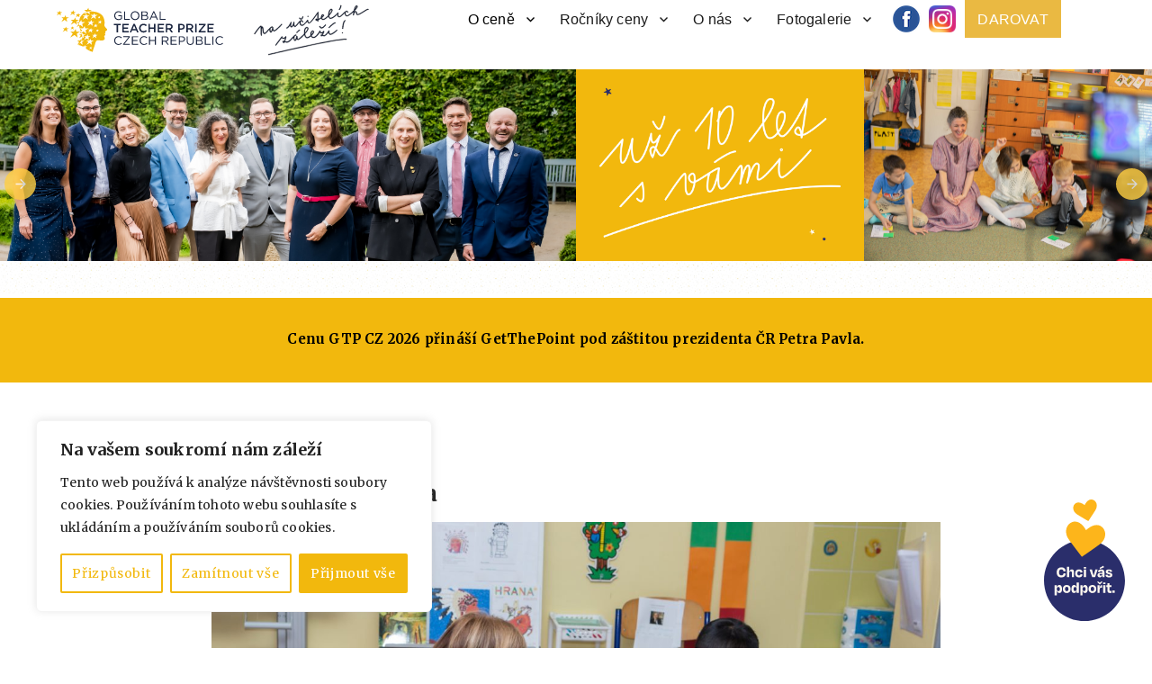

--- FILE ---
content_type: text/html; charset=UTF-8
request_url: https://www.gtpcz.cz/jana-kopecka-zs-kunratice-praha/
body_size: 26078
content:
<!DOCTYPE html>
<html lang="cs" class="no-js">
<head>
	<meta charset="UTF-8">
	<meta name="viewport" content="width=device-width, initial-scale=1">
	<link rel="profile" href="http://gmpg.org/xfn/11">
	
		
		
	<script>(function(html){html.className = html.className.replace(/\bno-js\b/,'js')})(document.documentElement);</script>
<meta name='robots' content='index, follow, max-image-preview:large, max-snippet:-1, max-video-preview:-1' />

	<!-- This site is optimized with the Yoast SEO plugin v24.1 - https://yoast.com/wordpress/plugins/seo/ -->
	<title>Jana Kopecká, ZŠ Kunratice, Praha &#8902; GTP CZ</title>
	<meta name="description" content="S pomocí veřejnosti každý rok nacházíme a oceňujeme pedagogy ZŠ a SŠ. Seznamte se s nimi." />
	<link rel="canonical" href="https://www.gtpcz.cz/jana-kopecka-zs-kunratice-praha/" />
	<meta property="og:locale" content="cs_CZ" />
	<meta property="og:type" content="article" />
	<meta property="og:title" content="Jana Kopecká, ZŠ Kunratice, Praha &#8902; GTP CZ" />
	<meta property="og:description" content="S pomocí veřejnosti každý rok nacházíme a oceňujeme pedagogy ZŠ a SŠ. Seznamte se s nimi." />
	<meta property="og:url" content="https://www.gtpcz.cz/jana-kopecka-zs-kunratice-praha/" />
	<meta property="og:site_name" content="GTP CZ" />
	<meta property="article:published_time" content="2020-09-30T10:11:50+00:00" />
	<meta property="article:modified_time" content="2025-02-12T10:45:58+00:00" />
	<meta property="og:image" content="https://www.gtpcz.cz/wp-content/uploads/2020/09/3I4A9816-1200x800.jpg" />
	<meta property="og:image:width" content="1200" />
	<meta property="og:image:height" content="800" />
	<meta property="og:image:type" content="image/jpeg" />
	<meta name="author" content="Monika Bartoníčková" />
	<meta name="twitter:card" content="summary_large_image" />
	<meta name="twitter:label1" content="Napsal(a)" />
	<meta name="twitter:data1" content="Monika Bartoníčková" />
	<meta name="twitter:label2" content="Odhadovaná doba čtení" />
	<meta name="twitter:data2" content="1 minuta" />
	<script type="application/ld+json" class="yoast-schema-graph">{"@context":"https://schema.org","@graph":[{"@type":"Article","@id":"https://www.gtpcz.cz/jana-kopecka-zs-kunratice-praha/#article","isPartOf":{"@id":"https://www.gtpcz.cz/jana-kopecka-zs-kunratice-praha/"},"author":{"name":"Monika Bartoníčková","@id":"https://www.gtpcz.cz/#/schema/person/d309df5dedeb683d48878134422cf568"},"headline":"Jana Kopecká, ZŠ Kunratice, Praha","datePublished":"2020-09-30T10:11:50+00:00","dateModified":"2025-02-12T10:45:58+00:00","mainEntityOfPage":{"@id":"https://www.gtpcz.cz/jana-kopecka-zs-kunratice-praha/"},"wordCount":14,"publisher":{"@id":"https://www.gtpcz.cz/#organization"},"image":{"@id":"https://www.gtpcz.cz/jana-kopecka-zs-kunratice-praha/#primaryimage"},"thumbnailUrl":"https://www.gtpcz.cz/wp-content/uploads/2020/09/3I4A9816.jpg","articleSection":["Fotogalerie","Fotogalerie 2017","Jana Kopecká, ZŠ Kunratice, Praha","Výjezdy za finalisty GTP CZ 2017"],"inLanguage":"cs"},{"@type":"WebPage","@id":"https://www.gtpcz.cz/jana-kopecka-zs-kunratice-praha/","url":"https://www.gtpcz.cz/jana-kopecka-zs-kunratice-praha/","name":"Jana Kopecká, ZŠ Kunratice, Praha &#8902; GTP CZ","isPartOf":{"@id":"https://www.gtpcz.cz/#website"},"primaryImageOfPage":{"@id":"https://www.gtpcz.cz/jana-kopecka-zs-kunratice-praha/#primaryimage"},"image":{"@id":"https://www.gtpcz.cz/jana-kopecka-zs-kunratice-praha/#primaryimage"},"thumbnailUrl":"https://www.gtpcz.cz/wp-content/uploads/2020/09/3I4A9816.jpg","datePublished":"2020-09-30T10:11:50+00:00","dateModified":"2025-02-12T10:45:58+00:00","description":"S pomocí veřejnosti každý rok nacházíme a oceňujeme pedagogy ZŠ a SŠ. Seznamte se s nimi.","breadcrumb":{"@id":"https://www.gtpcz.cz/jana-kopecka-zs-kunratice-praha/#breadcrumb"},"inLanguage":"cs","potentialAction":[{"@type":"ReadAction","target":["https://www.gtpcz.cz/jana-kopecka-zs-kunratice-praha/"]}]},{"@type":"ImageObject","inLanguage":"cs","@id":"https://www.gtpcz.cz/jana-kopecka-zs-kunratice-praha/#primaryimage","url":"https://www.gtpcz.cz/wp-content/uploads/2020/09/3I4A9816.jpg","contentUrl":"https://www.gtpcz.cz/wp-content/uploads/2020/09/3I4A9816.jpg","width":2500,"height":1667},{"@type":"BreadcrumbList","@id":"https://www.gtpcz.cz/jana-kopecka-zs-kunratice-praha/#breadcrumb","itemListElement":[{"@type":"ListItem","position":1,"name":"Domů","item":"https://www.gtpcz.cz/"},{"@type":"ListItem","position":2,"name":"Jana Kopecká, ZŠ Kunratice, Praha"}]},{"@type":"WebSite","@id":"https://www.gtpcz.cz/#website","url":"https://www.gtpcz.cz/","name":"GTP CZ","description":"Ocenění pro učitele","publisher":{"@id":"https://www.gtpcz.cz/#organization"},"potentialAction":[{"@type":"SearchAction","target":{"@type":"EntryPoint","urlTemplate":"https://www.gtpcz.cz/?s={search_term_string}"},"query-input":{"@type":"PropertyValueSpecification","valueRequired":true,"valueName":"search_term_string"}}],"inLanguage":"cs"},{"@type":"Organization","@id":"https://www.gtpcz.cz/#organization","name":"EDUin, o. p. s.","url":"https://www.gtpcz.cz/","logo":{"@type":"ImageObject","inLanguage":"cs","@id":"https://www.gtpcz.cz/#/schema/logo/image/","url":"https://www.gtpcz.cz/wp-content/uploads/2021/11/cropped-cropped-cropped-gtplogo-1.png","contentUrl":"https://www.gtpcz.cz/wp-content/uploads/2021/11/cropped-cropped-cropped-gtplogo-1.png","width":240,"height":41,"caption":"EDUin, o. p. s."},"image":{"@id":"https://www.gtpcz.cz/#/schema/logo/image/"}},{"@type":"Person","@id":"https://www.gtpcz.cz/#/schema/person/d309df5dedeb683d48878134422cf568","name":"Monika Bartoníčková"}]}</script>
	<!-- / Yoast SEO plugin. -->


<link rel='dns-prefetch' href='//fonts.googleapis.com' />
<link href='https://fonts.gstatic.com' crossorigin rel='preconnect' />
<link rel="alternate" type="application/rss+xml" title="GTP CZ &raquo; RSS zdroj" href="https://www.gtpcz.cz/feed/" />
<link rel="alternate" type="application/rss+xml" title="GTP CZ &raquo; RSS komentářů" href="https://www.gtpcz.cz/comments/feed/" />
<script>
window._wpemojiSettings = {"baseUrl":"https:\/\/s.w.org\/images\/core\/emoji\/15.0.3\/72x72\/","ext":".png","svgUrl":"https:\/\/s.w.org\/images\/core\/emoji\/15.0.3\/svg\/","svgExt":".svg","source":{"concatemoji":"https:\/\/www.gtpcz.cz\/wp-includes\/js\/wp-emoji-release.min.js?ver=6.6.4"}};
/*! This file is auto-generated */
!function(i,n){var o,s,e;function c(e){try{var t={supportTests:e,timestamp:(new Date).valueOf()};sessionStorage.setItem(o,JSON.stringify(t))}catch(e){}}function p(e,t,n){e.clearRect(0,0,e.canvas.width,e.canvas.height),e.fillText(t,0,0);var t=new Uint32Array(e.getImageData(0,0,e.canvas.width,e.canvas.height).data),r=(e.clearRect(0,0,e.canvas.width,e.canvas.height),e.fillText(n,0,0),new Uint32Array(e.getImageData(0,0,e.canvas.width,e.canvas.height).data));return t.every(function(e,t){return e===r[t]})}function u(e,t,n){switch(t){case"flag":return n(e,"\ud83c\udff3\ufe0f\u200d\u26a7\ufe0f","\ud83c\udff3\ufe0f\u200b\u26a7\ufe0f")?!1:!n(e,"\ud83c\uddfa\ud83c\uddf3","\ud83c\uddfa\u200b\ud83c\uddf3")&&!n(e,"\ud83c\udff4\udb40\udc67\udb40\udc62\udb40\udc65\udb40\udc6e\udb40\udc67\udb40\udc7f","\ud83c\udff4\u200b\udb40\udc67\u200b\udb40\udc62\u200b\udb40\udc65\u200b\udb40\udc6e\u200b\udb40\udc67\u200b\udb40\udc7f");case"emoji":return!n(e,"\ud83d\udc26\u200d\u2b1b","\ud83d\udc26\u200b\u2b1b")}return!1}function f(e,t,n){var r="undefined"!=typeof WorkerGlobalScope&&self instanceof WorkerGlobalScope?new OffscreenCanvas(300,150):i.createElement("canvas"),a=r.getContext("2d",{willReadFrequently:!0}),o=(a.textBaseline="top",a.font="600 32px Arial",{});return e.forEach(function(e){o[e]=t(a,e,n)}),o}function t(e){var t=i.createElement("script");t.src=e,t.defer=!0,i.head.appendChild(t)}"undefined"!=typeof Promise&&(o="wpEmojiSettingsSupports",s=["flag","emoji"],n.supports={everything:!0,everythingExceptFlag:!0},e=new Promise(function(e){i.addEventListener("DOMContentLoaded",e,{once:!0})}),new Promise(function(t){var n=function(){try{var e=JSON.parse(sessionStorage.getItem(o));if("object"==typeof e&&"number"==typeof e.timestamp&&(new Date).valueOf()<e.timestamp+604800&&"object"==typeof e.supportTests)return e.supportTests}catch(e){}return null}();if(!n){if("undefined"!=typeof Worker&&"undefined"!=typeof OffscreenCanvas&&"undefined"!=typeof URL&&URL.createObjectURL&&"undefined"!=typeof Blob)try{var e="postMessage("+f.toString()+"("+[JSON.stringify(s),u.toString(),p.toString()].join(",")+"));",r=new Blob([e],{type:"text/javascript"}),a=new Worker(URL.createObjectURL(r),{name:"wpTestEmojiSupports"});return void(a.onmessage=function(e){c(n=e.data),a.terminate(),t(n)})}catch(e){}c(n=f(s,u,p))}t(n)}).then(function(e){for(var t in e)n.supports[t]=e[t],n.supports.everything=n.supports.everything&&n.supports[t],"flag"!==t&&(n.supports.everythingExceptFlag=n.supports.everythingExceptFlag&&n.supports[t]);n.supports.everythingExceptFlag=n.supports.everythingExceptFlag&&!n.supports.flag,n.DOMReady=!1,n.readyCallback=function(){n.DOMReady=!0}}).then(function(){return e}).then(function(){var e;n.supports.everything||(n.readyCallback(),(e=n.source||{}).concatemoji?t(e.concatemoji):e.wpemoji&&e.twemoji&&(t(e.twemoji),t(e.wpemoji)))}))}((window,document),window._wpemojiSettings);
</script>
<style id='wp-emoji-styles-inline-css'>

	img.wp-smiley, img.emoji {
		display: inline !important;
		border: none !important;
		box-shadow: none !important;
		height: 1em !important;
		width: 1em !important;
		margin: 0 0.07em !important;
		vertical-align: -0.1em !important;
		background: none !important;
		padding: 0 !important;
	}
</style>
<link rel='stylesheet' id='wp-block-library-css' href='https://www.gtpcz.cz/wp-includes/css/dist/block-library/style.min.css?ver=6.6.4' media='all' />
<style id='wp-block-library-theme-inline-css'>
.wp-block-audio :where(figcaption){color:#555;font-size:13px;text-align:center}.is-dark-theme .wp-block-audio :where(figcaption){color:#ffffffa6}.wp-block-audio{margin:0 0 1em}.wp-block-code{border:1px solid #ccc;border-radius:4px;font-family:Menlo,Consolas,monaco,monospace;padding:.8em 1em}.wp-block-embed :where(figcaption){color:#555;font-size:13px;text-align:center}.is-dark-theme .wp-block-embed :where(figcaption){color:#ffffffa6}.wp-block-embed{margin:0 0 1em}.blocks-gallery-caption{color:#555;font-size:13px;text-align:center}.is-dark-theme .blocks-gallery-caption{color:#ffffffa6}:root :where(.wp-block-image figcaption){color:#555;font-size:13px;text-align:center}.is-dark-theme :root :where(.wp-block-image figcaption){color:#ffffffa6}.wp-block-image{margin:0 0 1em}.wp-block-pullquote{border-bottom:4px solid;border-top:4px solid;color:currentColor;margin-bottom:1.75em}.wp-block-pullquote cite,.wp-block-pullquote footer,.wp-block-pullquote__citation{color:currentColor;font-size:.8125em;font-style:normal;text-transform:uppercase}.wp-block-quote{border-left:.25em solid;margin:0 0 1.75em;padding-left:1em}.wp-block-quote cite,.wp-block-quote footer{color:currentColor;font-size:.8125em;font-style:normal;position:relative}.wp-block-quote.has-text-align-right{border-left:none;border-right:.25em solid;padding-left:0;padding-right:1em}.wp-block-quote.has-text-align-center{border:none;padding-left:0}.wp-block-quote.is-large,.wp-block-quote.is-style-large,.wp-block-quote.is-style-plain{border:none}.wp-block-search .wp-block-search__label{font-weight:700}.wp-block-search__button{border:1px solid #ccc;padding:.375em .625em}:where(.wp-block-group.has-background){padding:1.25em 2.375em}.wp-block-separator.has-css-opacity{opacity:.4}.wp-block-separator{border:none;border-bottom:2px solid;margin-left:auto;margin-right:auto}.wp-block-separator.has-alpha-channel-opacity{opacity:1}.wp-block-separator:not(.is-style-wide):not(.is-style-dots){width:100px}.wp-block-separator.has-background:not(.is-style-dots){border-bottom:none;height:1px}.wp-block-separator.has-background:not(.is-style-wide):not(.is-style-dots){height:2px}.wp-block-table{margin:0 0 1em}.wp-block-table td,.wp-block-table th{word-break:normal}.wp-block-table :where(figcaption){color:#555;font-size:13px;text-align:center}.is-dark-theme .wp-block-table :where(figcaption){color:#ffffffa6}.wp-block-video :where(figcaption){color:#555;font-size:13px;text-align:center}.is-dark-theme .wp-block-video :where(figcaption){color:#ffffffa6}.wp-block-video{margin:0 0 1em}:root :where(.wp-block-template-part.has-background){margin-bottom:0;margin-top:0;padding:1.25em 2.375em}
</style>
<style id='classic-theme-styles-inline-css'>
/*! This file is auto-generated */
.wp-block-button__link{color:#fff;background-color:#32373c;border-radius:9999px;box-shadow:none;text-decoration:none;padding:calc(.667em + 2px) calc(1.333em + 2px);font-size:1.125em}.wp-block-file__button{background:#32373c;color:#fff;text-decoration:none}
</style>
<style id='global-styles-inline-css'>
:root{--wp--preset--aspect-ratio--square: 1;--wp--preset--aspect-ratio--4-3: 4/3;--wp--preset--aspect-ratio--3-4: 3/4;--wp--preset--aspect-ratio--3-2: 3/2;--wp--preset--aspect-ratio--2-3: 2/3;--wp--preset--aspect-ratio--16-9: 16/9;--wp--preset--aspect-ratio--9-16: 9/16;--wp--preset--color--black: #000000;--wp--preset--color--cyan-bluish-gray: #abb8c3;--wp--preset--color--white: #fff;--wp--preset--color--pale-pink: #f78da7;--wp--preset--color--vivid-red: #cf2e2e;--wp--preset--color--luminous-vivid-orange: #ff6900;--wp--preset--color--luminous-vivid-amber: #fcb900;--wp--preset--color--light-green-cyan: #7bdcb5;--wp--preset--color--vivid-green-cyan: #00d084;--wp--preset--color--pale-cyan-blue: #8ed1fc;--wp--preset--color--vivid-cyan-blue: #0693e3;--wp--preset--color--vivid-purple: #9b51e0;--wp--preset--color--dark-gray: #1a1a1a;--wp--preset--color--medium-gray: #686868;--wp--preset--color--light-gray: #e5e5e5;--wp--preset--color--blue-gray: #4d545c;--wp--preset--color--bright-blue: #007acc;--wp--preset--color--light-blue: #9adffd;--wp--preset--color--dark-brown: #402b30;--wp--preset--color--medium-brown: #774e24;--wp--preset--color--dark-red: #640c1f;--wp--preset--color--bright-red: #ff675f;--wp--preset--color--yellow: #ffef8e;--wp--preset--gradient--vivid-cyan-blue-to-vivid-purple: linear-gradient(135deg,rgba(6,147,227,1) 0%,rgb(155,81,224) 100%);--wp--preset--gradient--light-green-cyan-to-vivid-green-cyan: linear-gradient(135deg,rgb(122,220,180) 0%,rgb(0,208,130) 100%);--wp--preset--gradient--luminous-vivid-amber-to-luminous-vivid-orange: linear-gradient(135deg,rgba(252,185,0,1) 0%,rgba(255,105,0,1) 100%);--wp--preset--gradient--luminous-vivid-orange-to-vivid-red: linear-gradient(135deg,rgba(255,105,0,1) 0%,rgb(207,46,46) 100%);--wp--preset--gradient--very-light-gray-to-cyan-bluish-gray: linear-gradient(135deg,rgb(238,238,238) 0%,rgb(169,184,195) 100%);--wp--preset--gradient--cool-to-warm-spectrum: linear-gradient(135deg,rgb(74,234,220) 0%,rgb(151,120,209) 20%,rgb(207,42,186) 40%,rgb(238,44,130) 60%,rgb(251,105,98) 80%,rgb(254,248,76) 100%);--wp--preset--gradient--blush-light-purple: linear-gradient(135deg,rgb(255,206,236) 0%,rgb(152,150,240) 100%);--wp--preset--gradient--blush-bordeaux: linear-gradient(135deg,rgb(254,205,165) 0%,rgb(254,45,45) 50%,rgb(107,0,62) 100%);--wp--preset--gradient--luminous-dusk: linear-gradient(135deg,rgb(255,203,112) 0%,rgb(199,81,192) 50%,rgb(65,88,208) 100%);--wp--preset--gradient--pale-ocean: linear-gradient(135deg,rgb(255,245,203) 0%,rgb(182,227,212) 50%,rgb(51,167,181) 100%);--wp--preset--gradient--electric-grass: linear-gradient(135deg,rgb(202,248,128) 0%,rgb(113,206,126) 100%);--wp--preset--gradient--midnight: linear-gradient(135deg,rgb(2,3,129) 0%,rgb(40,116,252) 100%);--wp--preset--font-size--small: 13px;--wp--preset--font-size--medium: 20px;--wp--preset--font-size--large: 36px;--wp--preset--font-size--x-large: 42px;--wp--preset--spacing--20: 0.44rem;--wp--preset--spacing--30: 0.67rem;--wp--preset--spacing--40: 1rem;--wp--preset--spacing--50: 1.5rem;--wp--preset--spacing--60: 2.25rem;--wp--preset--spacing--70: 3.38rem;--wp--preset--spacing--80: 5.06rem;--wp--preset--shadow--natural: 6px 6px 9px rgba(0, 0, 0, 0.2);--wp--preset--shadow--deep: 12px 12px 50px rgba(0, 0, 0, 0.4);--wp--preset--shadow--sharp: 6px 6px 0px rgba(0, 0, 0, 0.2);--wp--preset--shadow--outlined: 6px 6px 0px -3px rgba(255, 255, 255, 1), 6px 6px rgba(0, 0, 0, 1);--wp--preset--shadow--crisp: 6px 6px 0px rgba(0, 0, 0, 1);}:where(.is-layout-flex){gap: 0.5em;}:where(.is-layout-grid){gap: 0.5em;}body .is-layout-flex{display: flex;}.is-layout-flex{flex-wrap: wrap;align-items: center;}.is-layout-flex > :is(*, div){margin: 0;}body .is-layout-grid{display: grid;}.is-layout-grid > :is(*, div){margin: 0;}:where(.wp-block-columns.is-layout-flex){gap: 2em;}:where(.wp-block-columns.is-layout-grid){gap: 2em;}:where(.wp-block-post-template.is-layout-flex){gap: 1.25em;}:where(.wp-block-post-template.is-layout-grid){gap: 1.25em;}.has-black-color{color: var(--wp--preset--color--black) !important;}.has-cyan-bluish-gray-color{color: var(--wp--preset--color--cyan-bluish-gray) !important;}.has-white-color{color: var(--wp--preset--color--white) !important;}.has-pale-pink-color{color: var(--wp--preset--color--pale-pink) !important;}.has-vivid-red-color{color: var(--wp--preset--color--vivid-red) !important;}.has-luminous-vivid-orange-color{color: var(--wp--preset--color--luminous-vivid-orange) !important;}.has-luminous-vivid-amber-color{color: var(--wp--preset--color--luminous-vivid-amber) !important;}.has-light-green-cyan-color{color: var(--wp--preset--color--light-green-cyan) !important;}.has-vivid-green-cyan-color{color: var(--wp--preset--color--vivid-green-cyan) !important;}.has-pale-cyan-blue-color{color: var(--wp--preset--color--pale-cyan-blue) !important;}.has-vivid-cyan-blue-color{color: var(--wp--preset--color--vivid-cyan-blue) !important;}.has-vivid-purple-color{color: var(--wp--preset--color--vivid-purple) !important;}.has-black-background-color{background-color: var(--wp--preset--color--black) !important;}.has-cyan-bluish-gray-background-color{background-color: var(--wp--preset--color--cyan-bluish-gray) !important;}.has-white-background-color{background-color: var(--wp--preset--color--white) !important;}.has-pale-pink-background-color{background-color: var(--wp--preset--color--pale-pink) !important;}.has-vivid-red-background-color{background-color: var(--wp--preset--color--vivid-red) !important;}.has-luminous-vivid-orange-background-color{background-color: var(--wp--preset--color--luminous-vivid-orange) !important;}.has-luminous-vivid-amber-background-color{background-color: var(--wp--preset--color--luminous-vivid-amber) !important;}.has-light-green-cyan-background-color{background-color: var(--wp--preset--color--light-green-cyan) !important;}.has-vivid-green-cyan-background-color{background-color: var(--wp--preset--color--vivid-green-cyan) !important;}.has-pale-cyan-blue-background-color{background-color: var(--wp--preset--color--pale-cyan-blue) !important;}.has-vivid-cyan-blue-background-color{background-color: var(--wp--preset--color--vivid-cyan-blue) !important;}.has-vivid-purple-background-color{background-color: var(--wp--preset--color--vivid-purple) !important;}.has-black-border-color{border-color: var(--wp--preset--color--black) !important;}.has-cyan-bluish-gray-border-color{border-color: var(--wp--preset--color--cyan-bluish-gray) !important;}.has-white-border-color{border-color: var(--wp--preset--color--white) !important;}.has-pale-pink-border-color{border-color: var(--wp--preset--color--pale-pink) !important;}.has-vivid-red-border-color{border-color: var(--wp--preset--color--vivid-red) !important;}.has-luminous-vivid-orange-border-color{border-color: var(--wp--preset--color--luminous-vivid-orange) !important;}.has-luminous-vivid-amber-border-color{border-color: var(--wp--preset--color--luminous-vivid-amber) !important;}.has-light-green-cyan-border-color{border-color: var(--wp--preset--color--light-green-cyan) !important;}.has-vivid-green-cyan-border-color{border-color: var(--wp--preset--color--vivid-green-cyan) !important;}.has-pale-cyan-blue-border-color{border-color: var(--wp--preset--color--pale-cyan-blue) !important;}.has-vivid-cyan-blue-border-color{border-color: var(--wp--preset--color--vivid-cyan-blue) !important;}.has-vivid-purple-border-color{border-color: var(--wp--preset--color--vivid-purple) !important;}.has-vivid-cyan-blue-to-vivid-purple-gradient-background{background: var(--wp--preset--gradient--vivid-cyan-blue-to-vivid-purple) !important;}.has-light-green-cyan-to-vivid-green-cyan-gradient-background{background: var(--wp--preset--gradient--light-green-cyan-to-vivid-green-cyan) !important;}.has-luminous-vivid-amber-to-luminous-vivid-orange-gradient-background{background: var(--wp--preset--gradient--luminous-vivid-amber-to-luminous-vivid-orange) !important;}.has-luminous-vivid-orange-to-vivid-red-gradient-background{background: var(--wp--preset--gradient--luminous-vivid-orange-to-vivid-red) !important;}.has-very-light-gray-to-cyan-bluish-gray-gradient-background{background: var(--wp--preset--gradient--very-light-gray-to-cyan-bluish-gray) !important;}.has-cool-to-warm-spectrum-gradient-background{background: var(--wp--preset--gradient--cool-to-warm-spectrum) !important;}.has-blush-light-purple-gradient-background{background: var(--wp--preset--gradient--blush-light-purple) !important;}.has-blush-bordeaux-gradient-background{background: var(--wp--preset--gradient--blush-bordeaux) !important;}.has-luminous-dusk-gradient-background{background: var(--wp--preset--gradient--luminous-dusk) !important;}.has-pale-ocean-gradient-background{background: var(--wp--preset--gradient--pale-ocean) !important;}.has-electric-grass-gradient-background{background: var(--wp--preset--gradient--electric-grass) !important;}.has-midnight-gradient-background{background: var(--wp--preset--gradient--midnight) !important;}.has-small-font-size{font-size: var(--wp--preset--font-size--small) !important;}.has-medium-font-size{font-size: var(--wp--preset--font-size--medium) !important;}.has-large-font-size{font-size: var(--wp--preset--font-size--large) !important;}.has-x-large-font-size{font-size: var(--wp--preset--font-size--x-large) !important;}
:where(.wp-block-post-template.is-layout-flex){gap: 1.25em;}:where(.wp-block-post-template.is-layout-grid){gap: 1.25em;}
:where(.wp-block-columns.is-layout-flex){gap: 2em;}:where(.wp-block-columns.is-layout-grid){gap: 2em;}
:root :where(.wp-block-pullquote){font-size: 1.5em;line-height: 1.6;}
</style>
<link rel='stylesheet' id='ngg_trigger_buttons-css' href='https://www.gtpcz.cz/wp-content/plugins/nextgen-gallery/static/GalleryDisplay/trigger_buttons.css?ver=3.59.7' media='all' />
<link rel='stylesheet' id='simplelightbox-0-css' href='https://www.gtpcz.cz/wp-content/plugins/nextgen-gallery/static/Lightbox/simplelightbox/simple-lightbox.css?ver=3.59.7' media='all' />
<link rel='stylesheet' id='fontawesome_v4_shim_style-css' href='https://www.gtpcz.cz/wp-content/plugins/nextgen-gallery/static/FontAwesome/css/v4-shims.min.css?ver=6.6.4' media='all' />
<link rel='stylesheet' id='fontawesome-css' href='https://www.gtpcz.cz/wp-content/plugins/nextgen-gallery/static/FontAwesome/css/all.min.css?ver=6.6.4' media='all' />
<link rel='stylesheet' id='nextgen_pagination_style-css' href='https://www.gtpcz.cz/wp-content/plugins/nextgen-gallery/static/GalleryDisplay/pagination_style.css?ver=3.59.7' media='all' />
<link rel='stylesheet' id='nextgen_basic_thumbnails_style-css' href='https://www.gtpcz.cz/wp-content/plugins/nextgen-gallery/static/Thumbnails/nextgen_basic_thumbnails.css?ver=3.59.7' media='all' />
<link rel='stylesheet' id='twentysixteen-style-css' href='https://www.gtpcz.cz/wp-content/themes/twentysixteen/style.css?ver=6.6.4' media='all' />
<link rel='stylesheet' id='twentysixteen-child-css' href='https://www.gtpcz.cz/wp-content/themes/gtp/style.css?ver=1740566217' media='all' />
<link rel='stylesheet' id='twentysixteen-fonts-css' href='https://fonts.googleapis.com/css?family=Merriweather%3A400%2C700%2C900%2C400italic%2C700italic%2C900italic%7CInconsolata%3A400&#038;subset=latin%2Clatin-ext&#038;display=fallback' media='all' />
<link rel='stylesheet' id='genericons-css' href='https://www.gtpcz.cz/wp-content/themes/twentysixteen/genericons/genericons.css?ver=20201208' media='all' />
<link rel='stylesheet' id='twentysixteen-block-style-css' href='https://www.gtpcz.cz/wp-content/themes/twentysixteen/css/blocks.css?ver=20190102' media='all' />
<!--[if lt IE 10]>
<link rel='stylesheet' id='twentysixteen-ie-css' href='https://www.gtpcz.cz/wp-content/themes/twentysixteen/css/ie.css?ver=20170530' media='all' />
<![endif]-->
<!--[if lt IE 9]>
<link rel='stylesheet' id='twentysixteen-ie8-css' href='https://www.gtpcz.cz/wp-content/themes/twentysixteen/css/ie8.css?ver=20170530' media='all' />
<![endif]-->
<!--[if lt IE 8]>
<link rel='stylesheet' id='twentysixteen-ie7-css' href='https://www.gtpcz.cz/wp-content/themes/twentysixteen/css/ie7.css?ver=20170530' media='all' />
<![endif]-->
<script id="cookie-law-info-js-extra">
var _ckyConfig = {"_ipData":[],"_assetsURL":"https:\/\/www.gtpcz.cz\/wp-content\/plugins\/cookie-law-info\/lite\/frontend\/images\/","_publicURL":"https:\/\/www.gtpcz.cz","_expiry":"365","_categories":[{"name":"Nezbytn\u00e9","slug":"necessary","isNecessary":true,"ccpaDoNotSell":true,"cookies":[],"active":true,"defaultConsent":{"gdpr":true,"ccpa":true}},{"name":"Osobn\u00ed","slug":"functional","isNecessary":false,"ccpaDoNotSell":true,"cookies":[],"active":true,"defaultConsent":{"gdpr":false,"ccpa":false}},{"name":"Analytick\u00e9","slug":"analytics","isNecessary":false,"ccpaDoNotSell":true,"cookies":[],"active":true,"defaultConsent":{"gdpr":false,"ccpa":false}},{"name":"V\u00fdkonnostn\u00ed","slug":"performance","isNecessary":false,"ccpaDoNotSell":true,"cookies":[],"active":true,"defaultConsent":{"gdpr":false,"ccpa":false}},{"name":"Marketingov\u00e9","slug":"advertisement","isNecessary":false,"ccpaDoNotSell":true,"cookies":[],"active":true,"defaultConsent":{"gdpr":false,"ccpa":false}}],"_activeLaw":"gdpr","_rootDomain":"","_block":"1","_showBanner":"1","_bannerConfig":{"settings":{"type":"box","preferenceCenterType":"popup","position":"bottom-left","applicableLaw":"gdpr"},"behaviours":{"reloadBannerOnAccept":false,"loadAnalyticsByDefault":false,"animations":{"onLoad":"animate","onHide":"sticky"}},"config":{"revisitConsent":{"status":true,"tag":"revisit-consent","position":"bottom-left","meta":{"url":"#"},"styles":{"background-color":"#F2B80D"},"elements":{"title":{"type":"text","tag":"revisit-consent-title","status":true,"styles":{"color":"#0056a7"}}}},"preferenceCenter":{"toggle":{"status":true,"tag":"detail-category-toggle","type":"toggle","states":{"active":{"styles":{"background-color":"#1863DC"}},"inactive":{"styles":{"background-color":"#D0D5D2"}}}}},"categoryPreview":{"status":false,"toggle":{"status":true,"tag":"detail-category-preview-toggle","type":"toggle","states":{"active":{"styles":{"background-color":"#1863DC"}},"inactive":{"styles":{"background-color":"#D0D5D2"}}}}},"videoPlaceholder":{"status":true,"styles":{"background-color":"#000000","border-color":"#000000","color":"#ffffff"}},"readMore":{"status":false,"tag":"readmore-button","type":"link","meta":{"noFollow":true,"newTab":true},"styles":{"color":"#F2B80D","background-color":"transparent","border-color":"transparent"}},"auditTable":{"status":true},"optOption":{"status":true,"toggle":{"status":true,"tag":"optout-option-toggle","type":"toggle","states":{"active":{"styles":{"background-color":"#1863dc"}},"inactive":{"styles":{"background-color":"#FFFFFF"}}}}}}},"_version":"3.2.8","_logConsent":"1","_tags":[{"tag":"accept-button","styles":{"color":"#FFFFFF","background-color":"#F2B80D","border-color":"#F2B80D"}},{"tag":"reject-button","styles":{"color":"#F2B80D","background-color":"transparent","border-color":"#F2B80D"}},{"tag":"settings-button","styles":{"color":"#F2B80D","background-color":"transparent","border-color":"#F2B80D"}},{"tag":"readmore-button","styles":{"color":"#F2B80D","background-color":"transparent","border-color":"transparent"}},{"tag":"donotsell-button","styles":{"color":"#1863DC","background-color":"transparent","border-color":"transparent"}},{"tag":"accept-button","styles":{"color":"#FFFFFF","background-color":"#F2B80D","border-color":"#F2B80D"}},{"tag":"revisit-consent","styles":{"background-color":"#F2B80D"}}],"_shortCodes":[{"key":"cky_readmore","content":"<a href=\"#\" class=\"cky-policy\" aria-label=\"Cookie Policy\" target=\"_blank\" rel=\"noopener\" data-cky-tag=\"readmore-button\">Cookie Policy<\/a>","tag":"readmore-button","status":false,"attributes":{"rel":"nofollow","target":"_blank"}},{"key":"cky_show_desc","content":"<button class=\"cky-show-desc-btn\" data-cky-tag=\"show-desc-button\" aria-label=\"Zobrazit v\u00edce\">Zobrazit v\u00edce<\/button>","tag":"show-desc-button","status":true,"attributes":[]},{"key":"cky_hide_desc","content":"<button class=\"cky-show-desc-btn\" data-cky-tag=\"hide-desc-button\" aria-label=\"Zobrazit m\u00e9n\u011b\">Zobrazit m\u00e9n\u011b<\/button>","tag":"hide-desc-button","status":true,"attributes":[]},{"key":"cky_category_toggle_label","content":"[cky_{{status}}_category_label] [cky_preference_{{category_slug}}_title]","tag":"","status":true,"attributes":[]},{"key":"cky_enable_category_label","content":"Enable","tag":"","status":true,"attributes":[]},{"key":"cky_disable_category_label","content":"Disable","tag":"","status":true,"attributes":[]},{"key":"cky_video_placeholder","content":"<div class=\"video-placeholder-normal\" data-cky-tag=\"video-placeholder\" id=\"[UNIQUEID]\"><p class=\"video-placeholder-text-normal\" data-cky-tag=\"placeholder-title\">Please accept cookies to access this content<\/p><\/div>","tag":"","status":true,"attributes":[]},{"key":"cky_enable_optout_label","content":"Enable","tag":"","status":true,"attributes":[]},{"key":"cky_disable_optout_label","content":"Disable","tag":"","status":true,"attributes":[]},{"key":"cky_optout_toggle_label","content":"[cky_{{status}}_optout_label] [cky_optout_option_title]","tag":"","status":true,"attributes":[]},{"key":"cky_optout_option_title","content":"Do Not Sell or Share My Personal Information","tag":"","status":true,"attributes":[]},{"key":"cky_optout_close_label","content":"Close","tag":"","status":true,"attributes":[]}],"_rtl":"","_language":"cs","_providersToBlock":[]};
var _ckyStyles = {"css":".cky-overlay{background: #000000; opacity: 0.4; position: fixed; top: 0; left: 0; width: 100%; height: 100%; z-index: 99999999;}.cky-hide{display: none;}.cky-btn-revisit-wrapper{display: flex; align-items: center; justify-content: center; background: #0056a7; width: 45px; height: 45px; border-radius: 50%; position: fixed; z-index: 999999; cursor: pointer;}.cky-revisit-bottom-left{bottom: 15px; left: 15px;}.cky-revisit-bottom-right{bottom: 15px; right: 15px;}.cky-btn-revisit-wrapper .cky-btn-revisit{display: flex; align-items: center; justify-content: center; background: none; border: none; cursor: pointer; position: relative; margin: 0; padding: 0;}.cky-btn-revisit-wrapper .cky-btn-revisit img{max-width: fit-content; margin: 0; height: 30px; width: 30px;}.cky-revisit-bottom-left:hover::before{content: attr(data-tooltip); position: absolute; background: #4e4b66; color: #ffffff; left: calc(100% + 7px); font-size: 12px; line-height: 16px; width: max-content; padding: 4px 8px; border-radius: 4px;}.cky-revisit-bottom-left:hover::after{position: absolute; content: \"\"; border: 5px solid transparent; left: calc(100% + 2px); border-left-width: 0; border-right-color: #4e4b66;}.cky-revisit-bottom-right:hover::before{content: attr(data-tooltip); position: absolute; background: #4e4b66; color: #ffffff; right: calc(100% + 7px); font-size: 12px; line-height: 16px; width: max-content; padding: 4px 8px; border-radius: 4px;}.cky-revisit-bottom-right:hover::after{position: absolute; content: \"\"; border: 5px solid transparent; right: calc(100% + 2px); border-right-width: 0; border-left-color: #4e4b66;}.cky-revisit-hide{display: none;}.cky-consent-container{position: fixed; width: 440px; box-sizing: border-box; z-index: 9999999; border-radius: 6px;}.cky-consent-container .cky-consent-bar{background: #ffffff; border: 1px solid; padding: 20px 26px; box-shadow: 0 -1px 10px 0 #acabab4d; border-radius: 6px;}.cky-box-bottom-left{bottom: 40px; left: 40px;}.cky-box-bottom-right{bottom: 40px; right: 40px;}.cky-box-top-left{top: 40px; left: 40px;}.cky-box-top-right{top: 40px; right: 40px;}.cky-custom-brand-logo-wrapper .cky-custom-brand-logo{width: 100px; height: auto; margin: 0 0 12px 0;}.cky-notice .cky-title{color: #212121; font-weight: 700; font-size: 18px; line-height: 24px; margin: 0 0 12px 0;}.cky-notice-des *,.cky-preference-content-wrapper *,.cky-accordion-header-des *,.cky-gpc-wrapper .cky-gpc-desc *{font-size: 14px;}.cky-notice-des{color: #212121; font-size: 14px; line-height: 24px; font-weight: 400;}.cky-notice-des img{height: 25px; width: 25px;}.cky-consent-bar .cky-notice-des p,.cky-gpc-wrapper .cky-gpc-desc p,.cky-preference-body-wrapper .cky-preference-content-wrapper p,.cky-accordion-header-wrapper .cky-accordion-header-des p,.cky-cookie-des-table li div:last-child p{color: inherit; margin-top: 0; overflow-wrap: break-word;}.cky-notice-des P:last-child,.cky-preference-content-wrapper p:last-child,.cky-cookie-des-table li div:last-child p:last-child,.cky-gpc-wrapper .cky-gpc-desc p:last-child{margin-bottom: 0;}.cky-notice-des a.cky-policy,.cky-notice-des button.cky-policy{font-size: 14px; color: #1863dc; white-space: nowrap; cursor: pointer; background: transparent; border: 1px solid; text-decoration: underline;}.cky-notice-des button.cky-policy{padding: 0;}.cky-notice-des a.cky-policy:focus-visible,.cky-notice-des button.cky-policy:focus-visible,.cky-preference-content-wrapper .cky-show-desc-btn:focus-visible,.cky-accordion-header .cky-accordion-btn:focus-visible,.cky-preference-header .cky-btn-close:focus-visible,.cky-switch input[type=\"checkbox\"]:focus-visible,.cky-footer-wrapper a:focus-visible,.cky-btn:focus-visible{outline: 2px solid #1863dc; outline-offset: 2px;}.cky-btn:focus:not(:focus-visible),.cky-accordion-header .cky-accordion-btn:focus:not(:focus-visible),.cky-preference-content-wrapper .cky-show-desc-btn:focus:not(:focus-visible),.cky-btn-revisit-wrapper .cky-btn-revisit:focus:not(:focus-visible),.cky-preference-header .cky-btn-close:focus:not(:focus-visible),.cky-consent-bar .cky-banner-btn-close:focus:not(:focus-visible){outline: 0;}button.cky-show-desc-btn:not(:hover):not(:active){color: #1863dc; background: transparent;}button.cky-accordion-btn:not(:hover):not(:active),button.cky-banner-btn-close:not(:hover):not(:active),button.cky-btn-revisit:not(:hover):not(:active),button.cky-btn-close:not(:hover):not(:active){background: transparent;}.cky-consent-bar button:hover,.cky-modal.cky-modal-open button:hover,.cky-consent-bar button:focus,.cky-modal.cky-modal-open button:focus{text-decoration: none;}.cky-notice-btn-wrapper{display: flex; justify-content: flex-start; align-items: center; flex-wrap: wrap; margin-top: 16px;}.cky-notice-btn-wrapper .cky-btn{text-shadow: none; box-shadow: none;}.cky-btn{flex: auto; max-width: 100%; font-size: 14px; font-family: inherit; line-height: 24px; padding: 8px; font-weight: 500; margin: 0 8px 0 0; border-radius: 2px; cursor: pointer; text-align: center; text-transform: none; min-height: 0;}.cky-btn:hover{opacity: 0.8;}.cky-btn-customize{color: #1863dc; background: transparent; border: 2px solid #1863dc;}.cky-btn-reject{color: #1863dc; background: transparent; border: 2px solid #1863dc;}.cky-btn-accept{background: #1863dc; color: #ffffff; border: 2px solid #1863dc;}.cky-btn:last-child{margin-right: 0;}@media (max-width: 576px){.cky-box-bottom-left{bottom: 0; left: 0;}.cky-box-bottom-right{bottom: 0; right: 0;}.cky-box-top-left{top: 0; left: 0;}.cky-box-top-right{top: 0; right: 0;}}@media (max-width: 440px){.cky-box-bottom-left, .cky-box-bottom-right, .cky-box-top-left, .cky-box-top-right{width: 100%; max-width: 100%;}.cky-consent-container .cky-consent-bar{padding: 20px 0;}.cky-custom-brand-logo-wrapper, .cky-notice .cky-title, .cky-notice-des, .cky-notice-btn-wrapper{padding: 0 24px;}.cky-notice-des{max-height: 40vh; overflow-y: scroll;}.cky-notice-btn-wrapper{flex-direction: column; margin-top: 0;}.cky-btn{width: 100%; margin: 10px 0 0 0;}.cky-notice-btn-wrapper .cky-btn-customize{order: 2;}.cky-notice-btn-wrapper .cky-btn-reject{order: 3;}.cky-notice-btn-wrapper .cky-btn-accept{order: 1; margin-top: 16px;}}@media (max-width: 352px){.cky-notice .cky-title{font-size: 16px;}.cky-notice-des *{font-size: 12px;}.cky-notice-des, .cky-btn{font-size: 12px;}}.cky-modal.cky-modal-open{display: flex; visibility: visible; -webkit-transform: translate(-50%, -50%); -moz-transform: translate(-50%, -50%); -ms-transform: translate(-50%, -50%); -o-transform: translate(-50%, -50%); transform: translate(-50%, -50%); top: 50%; left: 50%; transition: all 1s ease;}.cky-modal{box-shadow: 0 32px 68px rgba(0, 0, 0, 0.3); margin: 0 auto; position: fixed; max-width: 100%; background: #ffffff; top: 50%; box-sizing: border-box; border-radius: 6px; z-index: 999999999; color: #212121; -webkit-transform: translate(-50%, 100%); -moz-transform: translate(-50%, 100%); -ms-transform: translate(-50%, 100%); -o-transform: translate(-50%, 100%); transform: translate(-50%, 100%); visibility: hidden; transition: all 0s ease;}.cky-preference-center{max-height: 79vh; overflow: hidden; width: 845px; overflow: hidden; flex: 1 1 0; display: flex; flex-direction: column; border-radius: 6px;}.cky-preference-header{display: flex; align-items: center; justify-content: space-between; padding: 22px 24px; border-bottom: 1px solid;}.cky-preference-header .cky-preference-title{font-size: 18px; font-weight: 700; line-height: 24px;}.cky-preference-header .cky-btn-close{margin: 0; cursor: pointer; vertical-align: middle; padding: 0; background: none; border: none; width: auto; height: auto; min-height: 0; line-height: 0; text-shadow: none; box-shadow: none;}.cky-preference-header .cky-btn-close img{margin: 0; height: 10px; width: 10px;}.cky-preference-body-wrapper{padding: 0 24px; flex: 1; overflow: auto; box-sizing: border-box;}.cky-preference-content-wrapper,.cky-gpc-wrapper .cky-gpc-desc{font-size: 14px; line-height: 24px; font-weight: 400; padding: 12px 0;}.cky-preference-content-wrapper{border-bottom: 1px solid;}.cky-preference-content-wrapper img{height: 25px; width: 25px;}.cky-preference-content-wrapper .cky-show-desc-btn{font-size: 14px; font-family: inherit; color: #1863dc; text-decoration: none; line-height: 24px; padding: 0; margin: 0; white-space: nowrap; cursor: pointer; background: transparent; border-color: transparent; text-transform: none; min-height: 0; text-shadow: none; box-shadow: none;}.cky-accordion-wrapper{margin-bottom: 10px;}.cky-accordion{border-bottom: 1px solid;}.cky-accordion:last-child{border-bottom: none;}.cky-accordion .cky-accordion-item{display: flex; margin-top: 10px;}.cky-accordion .cky-accordion-body{display: none;}.cky-accordion.cky-accordion-active .cky-accordion-body{display: block; padding: 0 22px; margin-bottom: 16px;}.cky-accordion-header-wrapper{cursor: pointer; width: 100%;}.cky-accordion-item .cky-accordion-header{display: flex; justify-content: space-between; align-items: center;}.cky-accordion-header .cky-accordion-btn{font-size: 16px; font-family: inherit; color: #212121; line-height: 24px; background: none; border: none; font-weight: 700; padding: 0; margin: 0; cursor: pointer; text-transform: none; min-height: 0; text-shadow: none; box-shadow: none;}.cky-accordion-header .cky-always-active{color: #008000; font-weight: 600; line-height: 24px; font-size: 14px;}.cky-accordion-header-des{font-size: 14px; line-height: 24px; margin: 10px 0 16px 0;}.cky-accordion-chevron{margin-right: 22px; position: relative; cursor: pointer;}.cky-accordion-chevron-hide{display: none;}.cky-accordion .cky-accordion-chevron i::before{content: \"\"; position: absolute; border-right: 1.4px solid; border-bottom: 1.4px solid; border-color: inherit; height: 6px; width: 6px; -webkit-transform: rotate(-45deg); -moz-transform: rotate(-45deg); -ms-transform: rotate(-45deg); -o-transform: rotate(-45deg); transform: rotate(-45deg); transition: all 0.2s ease-in-out; top: 8px;}.cky-accordion.cky-accordion-active .cky-accordion-chevron i::before{-webkit-transform: rotate(45deg); -moz-transform: rotate(45deg); -ms-transform: rotate(45deg); -o-transform: rotate(45deg); transform: rotate(45deg);}.cky-audit-table{background: #f4f4f4; border-radius: 6px;}.cky-audit-table .cky-empty-cookies-text{color: inherit; font-size: 12px; line-height: 24px; margin: 0; padding: 10px;}.cky-audit-table .cky-cookie-des-table{font-size: 12px; line-height: 24px; font-weight: normal; padding: 15px 10px; border-bottom: 1px solid; border-bottom-color: inherit; margin: 0;}.cky-audit-table .cky-cookie-des-table:last-child{border-bottom: none;}.cky-audit-table .cky-cookie-des-table li{list-style-type: none; display: flex; padding: 3px 0;}.cky-audit-table .cky-cookie-des-table li:first-child{padding-top: 0;}.cky-cookie-des-table li div:first-child{width: 100px; font-weight: 600; word-break: break-word; word-wrap: break-word;}.cky-cookie-des-table li div:last-child{flex: 1; word-break: break-word; word-wrap: break-word; margin-left: 8px;}.cky-footer-shadow{display: block; width: 100%; height: 40px; background: linear-gradient(180deg, rgba(255, 255, 255, 0) 0%, #ffffff 100%); position: absolute; bottom: calc(100% - 1px);}.cky-footer-wrapper{position: relative;}.cky-prefrence-btn-wrapper{display: flex; flex-wrap: wrap; align-items: center; justify-content: center; padding: 22px 24px; border-top: 1px solid;}.cky-prefrence-btn-wrapper .cky-btn{flex: auto; max-width: 100%; text-shadow: none; box-shadow: none;}.cky-btn-preferences{color: #1863dc; background: transparent; border: 2px solid #1863dc;}.cky-preference-header,.cky-preference-body-wrapper,.cky-preference-content-wrapper,.cky-accordion-wrapper,.cky-accordion,.cky-accordion-wrapper,.cky-footer-wrapper,.cky-prefrence-btn-wrapper{border-color: inherit;}@media (max-width: 845px){.cky-modal{max-width: calc(100% - 16px);}}@media (max-width: 576px){.cky-modal{max-width: 100%;}.cky-preference-center{max-height: 100vh;}.cky-prefrence-btn-wrapper{flex-direction: column;}.cky-accordion.cky-accordion-active .cky-accordion-body{padding-right: 0;}.cky-prefrence-btn-wrapper .cky-btn{width: 100%; margin: 10px 0 0 0;}.cky-prefrence-btn-wrapper .cky-btn-reject{order: 3;}.cky-prefrence-btn-wrapper .cky-btn-accept{order: 1; margin-top: 0;}.cky-prefrence-btn-wrapper .cky-btn-preferences{order: 2;}}@media (max-width: 425px){.cky-accordion-chevron{margin-right: 15px;}.cky-notice-btn-wrapper{margin-top: 0;}.cky-accordion.cky-accordion-active .cky-accordion-body{padding: 0 15px;}}@media (max-width: 352px){.cky-preference-header .cky-preference-title{font-size: 16px;}.cky-preference-header{padding: 16px 24px;}.cky-preference-content-wrapper *, .cky-accordion-header-des *{font-size: 12px;}.cky-preference-content-wrapper, .cky-preference-content-wrapper .cky-show-more, .cky-accordion-header .cky-always-active, .cky-accordion-header-des, .cky-preference-content-wrapper .cky-show-desc-btn, .cky-notice-des a.cky-policy{font-size: 12px;}.cky-accordion-header .cky-accordion-btn{font-size: 14px;}}.cky-switch{display: flex;}.cky-switch input[type=\"checkbox\"]{position: relative; width: 44px; height: 24px; margin: 0; background: #d0d5d2; -webkit-appearance: none; border-radius: 50px; cursor: pointer; outline: 0; border: none; top: 0;}.cky-switch input[type=\"checkbox\"]:checked{background: #1863dc;}.cky-switch input[type=\"checkbox\"]:before{position: absolute; content: \"\"; height: 20px; width: 20px; left: 2px; bottom: 2px; border-radius: 50%; background-color: white; -webkit-transition: 0.4s; transition: 0.4s; margin: 0;}.cky-switch input[type=\"checkbox\"]:after{display: none;}.cky-switch input[type=\"checkbox\"]:checked:before{-webkit-transform: translateX(20px); -ms-transform: translateX(20px); transform: translateX(20px);}@media (max-width: 425px){.cky-switch input[type=\"checkbox\"]{width: 38px; height: 21px;}.cky-switch input[type=\"checkbox\"]:before{height: 17px; width: 17px;}.cky-switch input[type=\"checkbox\"]:checked:before{-webkit-transform: translateX(17px); -ms-transform: translateX(17px); transform: translateX(17px);}}.cky-consent-bar .cky-banner-btn-close{position: absolute; right: 9px; top: 5px; background: none; border: none; cursor: pointer; padding: 0; margin: 0; min-height: 0; line-height: 0; height: auto; width: auto; text-shadow: none; box-shadow: none;}.cky-consent-bar .cky-banner-btn-close img{height: 9px; width: 9px; margin: 0;}.cky-notice-group{font-size: 14px; line-height: 24px; font-weight: 400; color: #212121;}.cky-notice-btn-wrapper .cky-btn-do-not-sell{font-size: 14px; line-height: 24px; padding: 6px 0; margin: 0; font-weight: 500; background: none; border-radius: 2px; border: none; cursor: pointer; text-align: left; color: #1863dc; background: transparent; border-color: transparent; box-shadow: none; text-shadow: none;}.cky-consent-bar .cky-banner-btn-close:focus-visible,.cky-notice-btn-wrapper .cky-btn-do-not-sell:focus-visible,.cky-opt-out-btn-wrapper .cky-btn:focus-visible,.cky-opt-out-checkbox-wrapper input[type=\"checkbox\"].cky-opt-out-checkbox:focus-visible{outline: 2px solid #1863dc; outline-offset: 2px;}@media (max-width: 440px){.cky-consent-container{width: 100%;}}@media (max-width: 352px){.cky-notice-des a.cky-policy, .cky-notice-btn-wrapper .cky-btn-do-not-sell{font-size: 12px;}}.cky-opt-out-wrapper{padding: 12px 0;}.cky-opt-out-wrapper .cky-opt-out-checkbox-wrapper{display: flex; align-items: center;}.cky-opt-out-checkbox-wrapper .cky-opt-out-checkbox-label{font-size: 16px; font-weight: 700; line-height: 24px; margin: 0 0 0 12px; cursor: pointer;}.cky-opt-out-checkbox-wrapper input[type=\"checkbox\"].cky-opt-out-checkbox{background-color: #ffffff; border: 1px solid black; width: 20px; height: 18.5px; margin: 0; -webkit-appearance: none; position: relative; display: flex; align-items: center; justify-content: center; border-radius: 2px; cursor: pointer;}.cky-opt-out-checkbox-wrapper input[type=\"checkbox\"].cky-opt-out-checkbox:checked{background-color: #1863dc; border: none;}.cky-opt-out-checkbox-wrapper input[type=\"checkbox\"].cky-opt-out-checkbox:checked::after{left: 6px; bottom: 4px; width: 7px; height: 13px; border: solid #ffffff; border-width: 0 3px 3px 0; border-radius: 2px; -webkit-transform: rotate(45deg); -ms-transform: rotate(45deg); transform: rotate(45deg); content: \"\"; position: absolute; box-sizing: border-box;}.cky-opt-out-checkbox-wrapper.cky-disabled .cky-opt-out-checkbox-label,.cky-opt-out-checkbox-wrapper.cky-disabled input[type=\"checkbox\"].cky-opt-out-checkbox{cursor: no-drop;}.cky-gpc-wrapper{margin: 0 0 0 32px;}.cky-footer-wrapper .cky-opt-out-btn-wrapper{display: flex; flex-wrap: wrap; align-items: center; justify-content: center; padding: 22px 24px;}.cky-opt-out-btn-wrapper .cky-btn{flex: auto; max-width: 100%; text-shadow: none; box-shadow: none;}.cky-opt-out-btn-wrapper .cky-btn-cancel{border: 1px solid #dedfe0; background: transparent; color: #858585;}.cky-opt-out-btn-wrapper .cky-btn-confirm{background: #1863dc; color: #ffffff; border: 1px solid #1863dc;}@media (max-width: 352px){.cky-opt-out-checkbox-wrapper .cky-opt-out-checkbox-label{font-size: 14px;}.cky-gpc-wrapper .cky-gpc-desc, .cky-gpc-wrapper .cky-gpc-desc *{font-size: 12px;}.cky-opt-out-checkbox-wrapper input[type=\"checkbox\"].cky-opt-out-checkbox{width: 16px; height: 16px;}.cky-opt-out-checkbox-wrapper input[type=\"checkbox\"].cky-opt-out-checkbox:checked::after{left: 5px; bottom: 4px; width: 3px; height: 9px;}.cky-gpc-wrapper{margin: 0 0 0 28px;}}.video-placeholder-youtube{background-size: 100% 100%; background-position: center; background-repeat: no-repeat; background-color: #b2b0b059; position: relative; display: flex; align-items: center; justify-content: center; max-width: 100%;}.video-placeholder-text-youtube{text-align: center; align-items: center; padding: 10px 16px; background-color: #000000cc; color: #ffffff; border: 1px solid; border-radius: 2px; cursor: pointer;}.video-placeholder-normal{background-image: url(\"\/wp-content\/plugins\/cookie-law-info\/lite\/frontend\/images\/placeholder.svg\"); background-size: 80px; background-position: center; background-repeat: no-repeat; background-color: #b2b0b059; position: relative; display: flex; align-items: flex-end; justify-content: center; max-width: 100%;}.video-placeholder-text-normal{align-items: center; padding: 10px 16px; text-align: center; border: 1px solid; border-radius: 2px; cursor: pointer;}.cky-rtl{direction: rtl; text-align: right;}.cky-rtl .cky-banner-btn-close{left: 9px; right: auto;}.cky-rtl .cky-notice-btn-wrapper .cky-btn:last-child{margin-right: 8px;}.cky-rtl .cky-notice-btn-wrapper .cky-btn:first-child{margin-right: 0;}.cky-rtl .cky-notice-btn-wrapper{margin-left: 0; margin-right: 15px;}.cky-rtl .cky-prefrence-btn-wrapper .cky-btn{margin-right: 8px;}.cky-rtl .cky-prefrence-btn-wrapper .cky-btn:first-child{margin-right: 0;}.cky-rtl .cky-accordion .cky-accordion-chevron i::before{border: none; border-left: 1.4px solid; border-top: 1.4px solid; left: 12px;}.cky-rtl .cky-accordion.cky-accordion-active .cky-accordion-chevron i::before{-webkit-transform: rotate(-135deg); -moz-transform: rotate(-135deg); -ms-transform: rotate(-135deg); -o-transform: rotate(-135deg); transform: rotate(-135deg);}@media (max-width: 768px){.cky-rtl .cky-notice-btn-wrapper{margin-right: 0;}}@media (max-width: 576px){.cky-rtl .cky-notice-btn-wrapper .cky-btn:last-child{margin-right: 0;}.cky-rtl .cky-prefrence-btn-wrapper .cky-btn{margin-right: 0;}.cky-rtl .cky-accordion.cky-accordion-active .cky-accordion-body{padding: 0 22px 0 0;}}@media (max-width: 425px){.cky-rtl .cky-accordion.cky-accordion-active .cky-accordion-body{padding: 0 15px 0 0;}}.cky-rtl .cky-opt-out-btn-wrapper .cky-btn{margin-right: 12px;}.cky-rtl .cky-opt-out-btn-wrapper .cky-btn:first-child{margin-right: 0;}.cky-rtl .cky-opt-out-checkbox-wrapper .cky-opt-out-checkbox-label{margin: 0 12px 0 0;}"};
</script>
<script src="https://www.gtpcz.cz/wp-content/plugins/cookie-law-info/lite/frontend/js/script.min.js?ver=3.2.8" id="cookie-law-info-js"></script>
<script src="https://www.gtpcz.cz/wp-includes/js/jquery/jquery.min.js?ver=3.7.1" id="jquery-core-js"></script>
<script src="https://www.gtpcz.cz/wp-includes/js/jquery/jquery-migrate.min.js?ver=3.4.1" id="jquery-migrate-js"></script>
<script id="photocrati_ajax-js-extra">
var photocrati_ajax = {"url":"https:\/\/www.gtpcz.cz\/index.php?photocrati_ajax=1","rest_url":"https:\/\/www.gtpcz.cz\/wp-json\/","wp_home_url":"https:\/\/www.gtpcz.cz","wp_site_url":"https:\/\/www.gtpcz.cz","wp_root_url":"https:\/\/www.gtpcz.cz","wp_plugins_url":"https:\/\/www.gtpcz.cz\/wp-content\/plugins","wp_content_url":"https:\/\/www.gtpcz.cz\/wp-content","wp_includes_url":"https:\/\/www.gtpcz.cz\/wp-includes\/","ngg_param_slug":"nggallery","rest_nonce":"0bbea1ad98"};
</script>
<script src="https://www.gtpcz.cz/wp-content/plugins/nextgen-gallery/static/Legacy/ajax.min.js?ver=3.59.7" id="photocrati_ajax-js"></script>
<script src="https://www.gtpcz.cz/wp-content/plugins/nextgen-gallery/static/FontAwesome/js/v4-shims.min.js?ver=5.3.1" id="fontawesome_v4_shim-js"></script>
<script defer crossorigin="anonymous" data-auto-replace-svg="false" data-keep-original-source="false" data-search-pseudo-elements src="https://www.gtpcz.cz/wp-content/plugins/nextgen-gallery/static/FontAwesome/js/all.min.js?ver=5.3.1" id="fontawesome-js"></script>
<script src="https://www.gtpcz.cz/wp-content/plugins/nextgen-gallery/static/Thumbnails/nextgen_basic_thumbnails.js?ver=3.59.7" id="nextgen_basic_thumbnails_script-js"></script>
<!--[if lt IE 9]>
<script src="https://www.gtpcz.cz/wp-content/themes/twentysixteen/js/html5.js?ver=3.7.3" id="twentysixteen-html5-js"></script>
<![endif]-->
<link rel="https://api.w.org/" href="https://www.gtpcz.cz/wp-json/" /><link rel="alternate" title="JSON" type="application/json" href="https://www.gtpcz.cz/wp-json/wp/v2/posts/9238" /><link rel="EditURI" type="application/rsd+xml" title="RSD" href="https://www.gtpcz.cz/xmlrpc.php?rsd" />
<meta name="generator" content="WordPress 6.6.4" />
<link rel='shortlink' href='https://www.gtpcz.cz/?p=9238' />
<link rel="alternate" title="oEmbed (JSON)" type="application/json+oembed" href="https://www.gtpcz.cz/wp-json/oembed/1.0/embed?url=https%3A%2F%2Fwww.gtpcz.cz%2Fjana-kopecka-zs-kunratice-praha%2F" />
<link rel="alternate" title="oEmbed (XML)" type="text/xml+oembed" href="https://www.gtpcz.cz/wp-json/oembed/1.0/embed?url=https%3A%2F%2Fwww.gtpcz.cz%2Fjana-kopecka-zs-kunratice-praha%2F&#038;format=xml" />
<style id="cky-style-inline">[data-cky-tag]{visibility:hidden;}</style><meta name="generator" content="Elementor 3.26.3; features: additional_custom_breakpoints; settings: css_print_method-external, google_font-enabled, font_display-auto">

<style>
    .main-partner, .elementor-column.elementor-col-19 {
        position: relative;
    }
</style>

<!-- Google Tag Manager -->
<script>(function(w,d,s,l,i){w[l]=w[l]||[];w[l].push({'gtm.start':
new Date().getTime(),event:'gtm.js'});var f=d.getElementsByTagName(s)[0],
j=d.createElement(s),dl=l!='dataLayer'?'&l='+l:'';j.async=true;j.src=
'https://www.googletagmanager.com/gtm.js?id='+i+dl;f.parentNode.insertBefore(j,f);
})(window,document,'script','dataLayer','GTM-WN69GNVC');</script>
<!-- End Google Tag Manager -->
			<style>
				.e-con.e-parent:nth-of-type(n+4):not(.e-lazyloaded):not(.e-no-lazyload),
				.e-con.e-parent:nth-of-type(n+4):not(.e-lazyloaded):not(.e-no-lazyload) * {
					background-image: none !important;
				}
				@media screen and (max-height: 1024px) {
					.e-con.e-parent:nth-of-type(n+3):not(.e-lazyloaded):not(.e-no-lazyload),
					.e-con.e-parent:nth-of-type(n+3):not(.e-lazyloaded):not(.e-no-lazyload) * {
						background-image: none !important;
					}
				}
				@media screen and (max-height: 640px) {
					.e-con.e-parent:nth-of-type(n+2):not(.e-lazyloaded):not(.e-no-lazyload),
					.e-con.e-parent:nth-of-type(n+2):not(.e-lazyloaded):not(.e-no-lazyload) * {
						background-image: none !important;
					}
				}
			</style>
					<style type="text/css" id="twentysixteen-header-css">
		.site-branding {
			margin: 0 auto 0 0;
		}

		.site-branding .site-title,
		.site-description {
			clip: rect(1px, 1px, 1px, 1px);
			position: absolute;
		}
		</style>
				<style id="wp-custom-css">
			#menu-item-4130 a{
	width: 50px;
	color: transparent;
	background-image: url('https://www.gtpcz.cz/wp-content/uploads/2020/12/fb2.png');
	background-repeat: no-repeat;
	background-position: center;
}

#menu-item-33887 a{
	width: 30px;
	color: transparent;
	background-image: url('https://www.gtpcz.cz/wp-content/uploads/2024/11/Instagram_icon.png');
	background-repeat: no-repeat;
	background-position: center;
	background-size: contain;
	margin-right: 10px;
}

#menu-item-13>a{
	cursor: default;
	pointer-events: none;        
	text-decoration: none;
	color: black;
}

.elementor-18 img{
	max-width: 150px !important;
	float: none !important;
	margin: 0 auto !important;
	display: block !important;
	text-align: center !important;
}

.main-partner, .main-partner-2 {
	height: 150px;
}

.main-partnera a{
	position: relative;
	top: -60px;
}

.main-partner-2a a{
	position: relative;
	top: -100px;
	margin-bottom: -100px;
}

div.desc p{
	font-size: 16px !important;
}

.no-results{
	display: none;
}

@media(max-width: 767px){
	footer .elementor-section-wrap img{
	max-height: 150px;
}

}
	
	.h2-about, .h3-about{
		color:rgb(234, 185, 66);
	}

.postid-38 .name{
	display: none;
}

.h4-about {
	color: rgb(28, 38, 61);
}

.h6-about{
	padding-right: 10px;
    padding-left: 10px;
    font-size: 18px;
    display: inline-block;
    width: auto;
	text-transform: uppercase;
	color: rgb(28, 38, 61);
	background:rgb(234, 185, 66);
	
}

.wrap{
	text-align: center;
}

.postid-38 ul li {
	color: rgb(28, 38, 61);
	font-size: 16px;
}

.postid-38 p {
	color: rgb(28, 38, 61);
}

div.name{
	width: 100% !important;
  float: left;
	padding: 0;
	margin-bottom: 10px;
}

.attachment-post-thumbnail{
	max-width: 70%;
}

.elementor-element-ff2fd26 img{
	max-width: 65px !important;
}

.elementor-element-7711996 img{
	margin-top: 25px !important;
}

.elementor-element-019335f img{
	width: 80px !important;
	margin-top: 10px !important;
}

.elementor-element-5478a3e img{
	    max-width: 230px !important;
    margin-top: -60px !important;
margin-bottom: -100px;
}

.elementor-element-841a82f img{
		    max-width: 230px !important;
    margin-top: -40px !important;
margin-bottom: -100px;
}

.elementor-element-1585cc4 img{
	max-width: 200px !important;
}

.elementor-element-08018cf img{
	max-width: 120px !important;
}

.elementor-element-00ca839 img{
		max-width: 120px !important;
}

.elementor-element-02e3b94 img{
	margin-top: 13px !important;
}

.elementor-element-77b9d80 img{
	max-width: 100px !important;
}

.elementor-element-f384b92 img{
	max-width: 75px !important;
}

.elementor-element-6c1f24a img{
	max-width: 80px !important;
}

.elementor-element-d1cf61a img{
	max-width: 140px !important;
	margin-top: 10px !important;
}

.elementor-element-6ab0559 img{
	margin-top: 30px !important;
}

.elementor-element-75135ba img{
	margin-top: 30px !important;
}

.elementor-element-69541fd img{
	margin-top: 15px !important;
}

.elementor-element-89ead0 img {
	max-width: 90px !important;
}

.opener{
	display: none !important;
}

.elementor-element-adf37b1 img {
	max-width: 150px !important;
}

.category-novinky-2021 .name:first-of-type{
	display: none !important;
}


.category-novinky-2022 .name:first-of-type{
	display: none !important;
}

.category-92 .name:first-of-type{
	display: none !important;
}

.postid-18 a {
	border-bottom: 0px;
}

.wp-image-26368 {
	width: 180px !important;
}

.wp-image-3365{
	width: 60px !important;
}

.wp-image-31637{
	width: 110px !important;
}

.wp-image-32814{
	  position: relative;
    width: 180px !important;
   	top: 25px;
}

.elementor-18 .elementor-element.elementor-element-77e8e8c img {
	width: 100%;
	padding-top: 25px;
}

.wp-image-33430 {
	width: 100px;
	position: relative;
	top: 10px;
}

.wp-image-32917 {
	width: 120px;
}

.wp-image-3827 {
	width: 90px;
	position: relative;
	top: 15px;
}

.wp-image-3836 {
	width: 100px;
	position: relative;
	top: 5px;
}

.wp-image-29540 {
	position: relative;
	top: -5px;
}

.wp-image-4011 {
	width: 120px;
  position: relative;
  top: 5px;
}

.wp-image-31539 {
	position: relative;
  top: 11px;
}

.wp-image-4651 {
	width: 120px;
}

.wp-image-33397 {
	position: relative;
  top: -7px;
}

.wp-image-31984 {
	width: 100px;
	position: relative;
	top: 10px;
}

.wp-image-2091 {
	width: 130px;
	position: relative;
	top: -5px;
}

.wp-image-31392 {
	position: relative;
	top: -5px;
}

.wp-image-31232 {
	position: relative;
	top: -5px;
}

.wp-image-32091 {
	width: 120px;
}

.bks-logo {
	width: 160px;
}

.n-logo {
	width: 150px !important;
  position: relative;
  top: 0px !important;
	left: -5px !important;
}

.heroine-logo {
	width: 140px;
	position: relative;
	top: 8px;
	left: -5px;
}

.q-miners-logos{
	width: 170px;
	position: relative;
	top: 10px;
}

.elementor-element-65807005 img {
	width: 90px;
}

.elementor-element-d01ffd4 img {
	width: 70px;
}

.elementor-element-71254a1f img {
	position: relative;
	top: 10px;
}

.elementor-element-71254a1f img {
	width: 110px;
}

.seznam-logo {
	  height: 30px;
    top: 8px;
}

.elementor-element-9797fba img
{
    position: relative;
    top: 25px;
}

footer .elementor-column {
	display: inline-block;
}

.elementor-element-28716ae0 img {
	padding-bottom: 20px;
}

.elementor-element-71254a1f img {
	position: relative;
	top: 0px;
}

.elementor-element-d01ffd4 img {
	 position: relative;
   top: 25px;
}

.elementor-element-65807005 img {
	 position: relative;
   top: 10px;
}

.elementor-element-a58c0a8 img {
	 position: relative;
   top: 20px;
}

.elementor-element-67130ab {
	position: relative;
	top: 80px;
}

.logo-1 {
	position: relative;
	top: -80px;
}

.elementor-element-e1d4c56 {
   margin-top: -10px;
}

.elementor-element-a3fe980 figcaption {
	margin-top: -40px;
}




.elementor-column.elementor-col-19 {
	width: 19%;
}


.elementor-column.elementor-col-18 {
	width: 17%;
}

.elementor-column.elementor-col-12 {
	width: 12%;
}

.heroine-logo-wrapper {
	  position: relative !important;
    top: -90px;
}

.seznam-logo-wrapper {
	  position: relative !important;
    top: -87px;
}

.heroine-logo{
    max-width: 85% !important;
}


.postid-31067 .dialog-widget,
.postid-34256 .dialog-widget,
.postid-33606 .dialog-widget,
.postid-34253 .dialog-widget,
.postid-32772 .dialog-widget,
.postid-33304 .dialog-widget,
.postid-33302 .dialog-widget,
.postid-30873 .dialog-widget,
.postid-27000 .dialog-widget,
.postid-26989 .dialog-widget,
.postid-9942 .dialog-widget,
.postid-28089 .dialog-widget,
.postid-7140 .dialog-widget,
.postid-8112 .dialog-widget,
.postid-9270 .dialog-widget,
.postid-9229 .dialog-widget,
.postid-9274 .dialog-widget,
.postid-9276 .dialog-widget,
.postid-9342 .dialog-widget,
.postid-9279 .dialog-widget,
.postid-9281 .dialog-widget,
.postid-9283 .dialog-widget,
.postid-9285 .dialog-widget,
.postid-9287 .dialog-widget,
.postid-9283 .dialog-widget,
.postid-9224 .dialog-widget,
.postid-9249 .dialog-widget,
.postid-9252 .dialog-widget,
.postid-9240 .dialog-widget,
.postid-9256 .dialog-widget,
.postid-9258 .dialog-widget,
.postid-9260 .dialog-widget,
.postid-9262 .dialog-widget,
.postid-9264 .dialog-widget,
.postid-9266 .dialog-widget,
.postid-9268 .dialog-widget,
.postid-9224 .dialog-widget,
.postid-9340 .dialog-widget,
.postid-9233 .dialog-widget,
.postid-9236 .dialog-widget,
.postid-9238 .dialog-widget,
.postid-9254 .dialog-widget,
.postid-9242 .dialog-widget,
.postid-9244 .dialog-widget
{
	display: none !important;
}

@media (max-width: 991px) {
	.sl-image {
		display: block;
	}
}


@media (max-width: 767px) {
	footer {
		padding: 5px;
	}
	
	.elementor-column.elementor-col-20, .elementor-column.elementor-col-19, .elementor-column.elementor-col-18, .elementor-column.elementor-col-17, .elementor-column.elementor-col-12 {
		    float: none;
        margin: 0 auto;
        display: inline-block;
        width: 30%;
	}
	
	.elementor-middle-section {
		margin-bottom: -50px;
	}
	
	.elementor-middle-section {
		margin-top: -60px;
		margin-bottom: -30px;
	}
	
	.elementor-element-f5f37c0 .elementor-column-wrap {
		margin-top: -150px;
	}
	
	.main-partner-2 {
		height: 0;
	}
	
	.elementor-3703{
		margin-top: 75px;
	}
}

.golden-line {
	color: black !important;
	font-size: 28px !important;
}		</style>
		    <link rel="stylesheet" href="https://cdnjs.cloudflare.com/ajax/libs/tiny-slider/2.9.4/tiny-slider.css">
    <link rel="stylesheet" href="https://cdnjs.cloudflare.com/ajax/libs/lightbox2/2.11.5/css/lightbox.min.css">
    <script src="https://cdnjs.cloudflare.com/ajax/libs/tiny-slider/2.9.2/min/tiny-slider.js"></script>
    <script src="https://cdnjs.cloudflare.com/ajax/libs/lightbox2/2.11.5/js/lightbox.min.js"></script>
    <!-- Facebook Pixel Code -->
<script>
  !function(f,b,e,v,n,t,s)
  {if(f.fbq)return;n=f.fbq=function(){n.callMethod?
  n.callMethod.apply(n,arguments):n.queue.push(arguments)};
  if(!f._fbq)f._fbq=n;n.push=n;n.loaded=!0;n.version='2.0';
  n.queue=[];t=b.createElement(e);t.async=!0;
  t.src=v;s=b.getElementsByTagName(e)[0];
  s.parentNode.insertBefore(t,s)}(window, document,'script',
  'https://connect.facebook.net/en_US/fbevents.js');
  fbq('init', '2500420800198919');
  fbq('track', 'PageView');
</script>
	
<script>
	document.addEventListener("DOMContentLoaded", function() {
		// Select all anchor tags with target="_top" and change to target="_blank"
		document.querySelectorAll('a[target="_top"]').forEach(function(link) {
			link.setAttribute('target', '_blank');
		});
	});
</script>

	
	<script>
    document.addEventListener("DOMContentLoaded", function() {
		if (document.querySelector('.my-slider')) {
		var slider = tns({
        container: '.my-slider',
        autoplay: false,
        autoplayTimeout: 3000,
        autoplayButtonOutput: false,
        controls: false,
        nav: false,
        responsive: {
            640: {
                edgePadding: 20,
                gutter: 20,
                items: 1
            },
            700: {
                gutter: 30
            },
            900: {
                items: 4
            }
        }
    	});

		document.querySelector('.prev-button').addEventListener('click', function () {
			slider.goTo('prev');
		});

		document.querySelector('.next-button').addEventListener('click', function () {
			slider.goTo('next');
		});
		}
		
	});
    
 
	</script>


<noscript>
  <img height="1" width="1" style="display:none" 
       src="https://www.facebook.com/tr?id=2500420800198919&ev=PageView&noscript=1"/>
</noscript>
<!-- End Facebook Pixel Code -->
</head>

<body class="post-template-default single single-post postid-9238 single-format-standard wp-custom-logo wp-embed-responsive group-blog no-sidebar elementor-default elementor-kit-4811">
<!-- <div id="page" class="site"> -->
	<!-- @@@ <div class="site-inner"> -->
		<a class="skip-link screen-reader-text" href="#content">Přejít k obsahu webu</a>

		<header id="masthead" class="site-header test-class-new" role="banner">
			<div class="site-header-main">
				<div class="site-branding">
					
					<a class="custom-logo-link" href="https://gtpcz.cz"><img style="height: 65px" src="https://www.gtpcz.cz/wp-content/uploads/2021/11/GTPmotto_krivky.svg" alt="" /></a>
					
											<p class="site-title"><a href="https://www.gtpcz.cz/" rel="home">GTP CZ</a></p>
											<p class="site-description">Ocenění pro učitele</p>
									</div><!-- .site-branding -->

									<button id="menu-toggle" class="menu-toggle">Menu</button>

					<div id="site-header-menu" class="site-header-menu">
													<nav id="site-navigation" class="main-navigation" role="navigation" aria-label="Hlavní menu">
								<div class="menu-hlavni-menu-container"><ul id="menu-hlavni-menu" class="primary-menu"><li id="menu-item-13" class="menu-item menu-item-type-taxonomy menu-item-object-category menu-item-has-children menu-item-13"><a href="https://www.gtpcz.cz/category/o-cene/">O ceně</a>
<ul class="sub-menu">
	<li id="menu-item-30842" class="menu-item menu-item-type-post_type menu-item-object-page menu-item-30842"><a href="https://www.gtpcz.cz/koho-hledame/">Koho hledáme</a></li>
	<li id="menu-item-15782" class="menu-item menu-item-type-taxonomy menu-item-object-category menu-item-15782"><a href="https://www.gtpcz.cz/category/proc-se-prihlasit/">Proč se přihlásit do GTP CZ</a></li>
	<li id="menu-item-2106" class="menu-item menu-item-type-post_type menu-item-object-post menu-item-2106"><a href="https://www.gtpcz.cz/harmonogram-gtp-cz-2026/">Harmonogram GTP CZ 2026</a></li>
	<li id="menu-item-30855" class="menu-item menu-item-type-post_type menu-item-object-page menu-item-30855"><a href="https://www.gtpcz.cz/jak-to-funguje/">Jak to funguje</a></li>
	<li id="menu-item-2107" class="menu-item menu-item-type-post_type menu-item-object-post menu-item-2107"><a href="https://www.gtpcz.cz/podminky-souteze/">Podmínky účasti a metodika výběru vítězů</a></li>
	<li id="menu-item-2207" class="menu-item menu-item-type-taxonomy menu-item-object-category menu-item-2207"><a href="https://www.gtpcz.cz/category/o-cene/porota/">Porota</a></li>
	<li id="menu-item-9489" class="menu-item menu-item-type-taxonomy menu-item-object-category menu-item-has-children menu-item-9489"><a href="https://www.gtpcz.cz/category/pro-media/">Pro média</a>
	<ul class="sub-menu">
		<li id="menu-item-9817" class="menu-item menu-item-type-taxonomy menu-item-object-category menu-item-9817"><a href="https://www.gtpcz.cz/category/spoty/">Spoty</a></li>
		<li id="menu-item-32485" class="menu-item menu-item-type-taxonomy menu-item-object-category menu-item-32485"><a href="https://www.gtpcz.cz/category/pro-media-2023/">Pro média 2023</a></li>
		<li id="menu-item-29195" class="menu-item menu-item-type-taxonomy menu-item-object-category menu-item-29195"><a href="https://www.gtpcz.cz/category/pro-media-2022/">Pro média 2022</a></li>
		<li id="menu-item-13623" class="menu-item menu-item-type-taxonomy menu-item-object-category menu-item-13623"><a href="https://www.gtpcz.cz/category/pro-media-2021/">Pro média 2021</a></li>
		<li id="menu-item-9493" class="menu-item menu-item-type-taxonomy menu-item-object-category menu-item-9493"><a href="https://www.gtpcz.cz/category/pro-media/pro-media-2020/">Pro média 2020</a></li>
		<li id="menu-item-9492" class="menu-item menu-item-type-taxonomy menu-item-object-category menu-item-9492"><a href="https://www.gtpcz.cz/category/pro-media/pro-media-2019/">Pro média 2019</a></li>
		<li id="menu-item-9491" class="menu-item menu-item-type-taxonomy menu-item-object-category menu-item-9491"><a href="https://www.gtpcz.cz/category/pro-media/pro-media-2018/">Pro média 2018</a></li>
		<li id="menu-item-9490" class="menu-item menu-item-type-taxonomy menu-item-object-category menu-item-9490"><a href="https://www.gtpcz.cz/category/pro-media/pro-media-2017/">Pro média 2017</a></li>
	</ul>
</li>
	<li id="menu-item-17111" class="menu-item menu-item-type-custom menu-item-object-custom menu-item-17111"><a target="_blank" rel="noopener" href="https://getthepoint.cz/zasady-ochrany-osobnich-udaju/">Poučení o zpracování osobních údajů</a></li>
</ul>
</li>
<li id="menu-item-224" class="menu-item menu-item-type-taxonomy menu-item-object-category menu-item-has-children menu-item-224"><a href="https://www.gtpcz.cz/category/rocniky-ceny/">Ročníky ceny</a>
<ul class="sub-menu">
	<li id="menu-item-35308" class="menu-item menu-item-type-taxonomy menu-item-object-category menu-item-has-children menu-item-35308"><a href="https://www.gtpcz.cz/category/rocnik-2026/">Ročník 2026</a>
	<ul class="sub-menu">
		<li id="menu-item-35309" class="menu-item menu-item-type-taxonomy menu-item-object-category menu-item-35309"><a href="https://www.gtpcz.cz/category/rocnik-2026/">Aktuality</a></li>
	</ul>
</li>
	<li id="menu-item-34631" class="menu-item menu-item-type-taxonomy menu-item-object-category menu-item-has-children menu-item-34631"><a href="https://www.gtpcz.cz/category/rocnik-2025/">Ročník 2025</a>
	<ul class="sub-menu">
		<li id="menu-item-34632" class="menu-item menu-item-type-taxonomy menu-item-object-category menu-item-34632"><a href="https://www.gtpcz.cz/category/rocnik-2025/">Aktuality</a></li>
		<li id="menu-item-34959" class="menu-item menu-item-type-post_type menu-item-object-post menu-item-34959"><a href="https://www.gtpcz.cz/vitezove-gtp-cz-2025/">Vítězové GTP CZ 2025</a></li>
		<li id="menu-item-34779" class="menu-item menu-item-type-post_type menu-item-object-post menu-item-34779"><a href="https://www.gtpcz.cz/finaliste-gtp-cz-2025/">Finalisté GTP CZ 2025</a></li>
		<li id="menu-item-34633" class="menu-item menu-item-type-post_type menu-item-object-post menu-item-34633"><a href="https://www.gtpcz.cz/semifinaliste-gtp-cz-2025/">Semifinalisté GTP CZ 2025</a></li>
	</ul>
</li>
	<li id="menu-item-33094" class="menu-item menu-item-type-custom menu-item-object-custom menu-item-has-children menu-item-33094"><a href="https://www.gtpcz.cz/category/rocniky-ceny/rocnik-2024-rocniky-ceny/">Ročník 2024</a>
	<ul class="sub-menu">
		<li id="menu-item-33095" class="menu-item menu-item-type-taxonomy menu-item-object-category menu-item-33095"><a href="https://www.gtpcz.cz/category/novinky/novinky-2024/">Aktuality</a></li>
		<li id="menu-item-33451" class="menu-item menu-item-type-post_type menu-item-object-post menu-item-33451"><a href="https://www.gtpcz.cz/vitezove-gtp-cz-2024/">Vítězové GTP CZ 2024</a></li>
		<li id="menu-item-33326" class="menu-item menu-item-type-post_type menu-item-object-post menu-item-33326"><a href="https://www.gtpcz.cz/finaliste-gtp-cz-2024/">Finalisté GTP CZ 2024</a></li>
		<li id="menu-item-33254" class="menu-item menu-item-type-post_type menu-item-object-post menu-item-33254"><a href="https://www.gtpcz.cz/semifinaliste-gtp-cz-2024/">Semifinalisté GTP CZ 2024</a></li>
	</ul>
</li>
	<li id="menu-item-31835" class="menu-item menu-item-type-custom menu-item-object-custom menu-item-has-children menu-item-31835"><a href="https://www.gtpcz.cz/category/rocniky-ceny/rocnik-2023-rocniky-ceny/">Ročník 2023</a>
	<ul class="sub-menu">
		<li id="menu-item-31838" class="menu-item menu-item-type-taxonomy menu-item-object-category menu-item-31838"><a href="https://www.gtpcz.cz/category/novinky/novinky-2023/">Aktuality</a></li>
		<li id="menu-item-32127" class="menu-item menu-item-type-post_type menu-item-object-post menu-item-32127"><a href="https://www.gtpcz.cz/vitezove-gtp-cz-2023/">Vítězové GTP CZ 2023</a></li>
		<li id="menu-item-31930" class="menu-item menu-item-type-post_type menu-item-object-post menu-item-31930"><a href="https://www.gtpcz.cz/finaliste-gtp-cz-2023/">Finalisté GTP CZ 2023</a></li>
		<li id="menu-item-31836" class="menu-item menu-item-type-post_type menu-item-object-post menu-item-31836"><a href="https://www.gtpcz.cz/semifinaliste-gtp-cz-2023/">Semifinalisté GTP CZ 2023</a></li>
	</ul>
</li>
	<li id="menu-item-30856" class="menu-item menu-item-type-custom menu-item-object-custom menu-item-has-children menu-item-30856"><a href="https://www.gtpcz.cz/category/rocniky-ceny/rocnik-2022-rocniky-ceny/">Ročník 2022</a>
	<ul class="sub-menu">
		<li id="menu-item-29194" class="menu-item menu-item-type-taxonomy menu-item-object-category menu-item-29194"><a href="https://www.gtpcz.cz/category/novinky/novinky-2022/">Aktuality</a></li>
		<li id="menu-item-30299" class="menu-item menu-item-type-post_type menu-item-object-post menu-item-30299"><a href="https://www.gtpcz.cz/vitezove-gtp-cz-2022/">Vítězové GTP CZ 2022</a></li>
		<li id="menu-item-29854" class="menu-item menu-item-type-post_type menu-item-object-post menu-item-29854"><a href="https://www.gtpcz.cz/finaliste-gtp-cz-2022/">Finalisté GTP CZ 2022</a></li>
		<li id="menu-item-29719" class="menu-item menu-item-type-post_type menu-item-object-post menu-item-29719"><a href="https://www.gtpcz.cz/semifinaliste-gtp-cz-2022/">Semifinalisté GTP CZ 2022</a></li>
	</ul>
</li>
	<li id="menu-item-13624" class="menu-item menu-item-type-taxonomy menu-item-object-category menu-item-has-children menu-item-13624"><a href="https://www.gtpcz.cz/category/rocniky-ceny-nove/rocnik-2021/">Ročník 2021</a>
	<ul class="sub-menu">
		<li id="menu-item-14145" class="menu-item menu-item-type-taxonomy menu-item-object-category menu-item-14145"><a href="https://www.gtpcz.cz/category/novinky/novinky-2021/">Aktuality</a></li>
		<li id="menu-item-32238" class="menu-item menu-item-type-post_type menu-item-object-post menu-item-32238"><a href="https://www.gtpcz.cz/vitezove-gtp-cz-2021/">Vítězové GTP CZ 2021</a></li>
		<li id="menu-item-32253" class="menu-item menu-item-type-post_type menu-item-object-post menu-item-32253"><a href="https://www.gtpcz.cz/finaliste-gtp-cz-2021-2/">Finalisté GTP CZ 2021</a></li>
		<li id="menu-item-32277" class="menu-item menu-item-type-post_type menu-item-object-post menu-item-32277"><a href="https://www.gtpcz.cz/semifinaliste-gtp-cz-2021-2/">Semifinalisté GTP CZ 2021</a></li>
	</ul>
</li>
	<li id="menu-item-4430" class="menu-item menu-item-type-taxonomy menu-item-object-category menu-item-has-children menu-item-4430"><a href="https://www.gtpcz.cz/category/rocniky-ceny/rocnik-2020/">Ročník 2020</a>
	<ul class="sub-menu">
		<li id="menu-item-10084" class="menu-item menu-item-type-taxonomy menu-item-object-category menu-item-10084"><a href="https://www.gtpcz.cz/category/novinky/novinky-2020/">Aktuality</a></li>
		<li id="menu-item-6937" class="menu-item menu-item-type-post_type menu-item-object-post menu-item-6937"><a href="https://www.gtpcz.cz/finaliste-gtp-cz-2020/">Finalisté GTP CZ 2020</a></li>
		<li id="menu-item-6931" class="menu-item menu-item-type-post_type menu-item-object-post menu-item-6931"><a href="https://www.gtpcz.cz/semifinaliste-2020/">Semifinalisté GTP CZ 2020</a></li>
	</ul>
</li>
	<li id="menu-item-2354" class="menu-item menu-item-type-taxonomy menu-item-object-category menu-item-has-children menu-item-2354"><a href="https://www.gtpcz.cz/category/rocniky-ceny/rocnik-2019/">Ročník 2019</a>
	<ul class="sub-menu">
		<li id="menu-item-10085" class="menu-item menu-item-type-taxonomy menu-item-object-category menu-item-10085"><a href="https://www.gtpcz.cz/category/novinky/novinky-2019/">Aktuality</a></li>
	</ul>
</li>
	<li id="menu-item-2099" class="menu-item menu-item-type-taxonomy menu-item-object-category menu-item-has-children menu-item-2099"><a href="https://www.gtpcz.cz/category/rocniky-ceny/rocnik-2018/">Ročník 2018</a>
	<ul class="sub-menu">
		<li id="menu-item-10087" class="menu-item menu-item-type-taxonomy menu-item-object-category menu-item-10087"><a href="https://www.gtpcz.cz/category/novinky/novinky-2018/">Aktuality</a></li>
	</ul>
</li>
	<li id="menu-item-2100" class="menu-item menu-item-type-taxonomy menu-item-object-category menu-item-has-children menu-item-2100"><a href="https://www.gtpcz.cz/category/rocniky-ceny/rocnik-2017/">Ročník 2017</a>
	<ul class="sub-menu">
		<li id="menu-item-10086" class="menu-item menu-item-type-taxonomy menu-item-object-category menu-item-10086"><a href="https://www.gtpcz.cz/category/novinky/novinky-2017/">Aktuality</a></li>
	</ul>
</li>
</ul>
</li>
<li id="menu-item-12" class="menu-item menu-item-type-taxonomy menu-item-object-category menu-item-has-children menu-item-12"><a href="https://www.gtpcz.cz/category/o-nas/">O nás</a>
<ul class="sub-menu">
	<li id="menu-item-31217" class="menu-item menu-item-type-custom menu-item-object-custom menu-item-31217"><a href="https://www.gtpcz.cz/cena-gtp-cz/">Cena GTP CZ</a></li>
	<li id="menu-item-9484" class="menu-item menu-item-type-taxonomy menu-item-object-category menu-item-has-children menu-item-9484"><a href="https://www.gtpcz.cz/category/gtp-cz-v-mediich/">Média</a>
	<ul class="sub-menu">
		<li id="menu-item-35650" class="menu-item menu-item-type-post_type menu-item-object-post menu-item-35650"><a href="https://www.gtpcz.cz/medialni-vystupy/">Mediální výstupy finalistů a finalistek ceny GTP CZ</a></li>
	</ul>
</li>
	<li id="menu-item-2096" class="menu-item menu-item-type-post_type menu-item-object-post menu-item-2096"><a href="https://www.gtpcz.cz/kontakt/">Kontakt</a></li>
	<li id="menu-item-2098" class="menu-item menu-item-type-post_type menu-item-object-post menu-item-2098"><a href="https://www.gtpcz.cz/partneri/">Partneři</a></li>
</ul>
</li>
<li id="menu-item-10138" class="menu-item menu-item-type-custom menu-item-object-custom menu-item-has-children menu-item-10138"><a href="https://www.gtpcz.cz/fotogalerie-rocniky/">Fotogalerie</a>
<ul class="sub-menu">
	<li id="menu-item-34259" class="menu-item menu-item-type-taxonomy menu-item-object-category menu-item-has-children menu-item-34259"><a href="https://www.gtpcz.cz/category/fotogalerie/fotogalerie-2025/">Fotogalerie 2025</a>
	<ul class="sub-menu">
		<li id="menu-item-34258" class="menu-item menu-item-type-taxonomy menu-item-object-category menu-item-34258"><a href="https://www.gtpcz.cz/category/fotogalerie/fotogalerie-2025/nataceni-spotu-2025/">Natáčení spotu 2025</a></li>
	</ul>
</li>
	<li id="menu-item-33605" class="menu-item menu-item-type-taxonomy menu-item-object-category menu-item-has-children menu-item-33605"><a href="https://www.gtpcz.cz/category/fotogalerie/rocnik-2024/">Fotogalerie 2024</a>
	<ul class="sub-menu">
		<li id="menu-item-34520" class="menu-item menu-item-type-taxonomy menu-item-object-category menu-item-34520"><a href="https://www.gtpcz.cz/category/fotogalerie/rocnik-2024/nataceni-spotu-2024/">Natáčení spotu 2024</a></li>
		<li id="menu-item-33608" class="menu-item menu-item-type-post_type menu-item-object-post menu-item-33608"><a href="https://www.gtpcz.cz/slavnostni-vyhlaseni-gtp-cz-2024/">Slavnostní vyhlášení GTP CZ 2024</a></li>
		<li id="menu-item-34255" class="menu-item menu-item-type-taxonomy menu-item-object-category menu-item-34255"><a href="https://www.gtpcz.cz/category/fotogalerie/rocnik-2024/letni-skola-gtp-cz-2024/">Letní škola GTP CZ 2024</a></li>
	</ul>
</li>
	<li id="menu-item-31364" class="menu-item menu-item-type-taxonomy menu-item-object-category menu-item-has-children menu-item-31364"><a href="https://www.gtpcz.cz/category/fotogalerie/rocnik-2023/">Fotogalerie 2023</a>
	<ul class="sub-menu">
		<li id="menu-item-31366" class="menu-item menu-item-type-taxonomy menu-item-object-category menu-item-31366"><a href="https://www.gtpcz.cz/category/fotogalerie/rocnik-2023/nataceni-spotu-rocnik-2023/">Natáčení spotu 2023</a></li>
		<li id="menu-item-33299" class="menu-item menu-item-type-taxonomy menu-item-object-category menu-item-33299"><a href="https://www.gtpcz.cz/category/fotogalerie/rocnik-2023/slavnostni-vyhlaseni-gtp-cz-2023/">Slavnostní vyhlášení GTP CZ 2023</a></li>
		<li id="menu-item-32709" class="menu-item menu-item-type-taxonomy menu-item-object-category menu-item-32709"><a href="https://www.gtpcz.cz/category/fotogalerie/rocnik-2023/letni-skola-gtp-cz-2023/">Letní škola GTP CZ 2023</a></li>
	</ul>
</li>
	<li id="menu-item-29197" class="menu-item menu-item-type-taxonomy menu-item-object-category menu-item-has-children menu-item-29197"><a href="https://www.gtpcz.cz/category/fotogalerie/rocnik-2022/">Fotogalerie 2022</a>
	<ul class="sub-menu">
		<li id="menu-item-29198" class="menu-item menu-item-type-taxonomy menu-item-object-category menu-item-29198"><a href="https://www.gtpcz.cz/category/fotogalerie/rocnik-2022/nataceni-spotu-rocnik-2022/">Natáčení spotu</a></li>
		<li id="menu-item-31007" class="menu-item menu-item-type-taxonomy menu-item-object-category menu-item-31007"><a href="https://www.gtpcz.cz/category/slavnostni-vyhlaseni-gtp-cz-2022/">Slavnostní vyhlášení GTP CZ 2022</a></li>
		<li id="menu-item-34524" class="menu-item menu-item-type-taxonomy menu-item-object-category menu-item-34524"><a href="https://www.gtpcz.cz/category/fotogalerie/rocnik-2022/letni-skola-gtp-cz-2022/">Letní škola GTP CZ 2022</a></li>
	</ul>
</li>
	<li id="menu-item-9815" class="menu-item menu-item-type-taxonomy menu-item-object-category menu-item-has-children menu-item-9815"><a href="https://www.gtpcz.cz/category/fotogalerie/fotogalerie-2021/">Fotogalerie 2021</a>
	<ul class="sub-menu">
		<li id="menu-item-9816" class="menu-item menu-item-type-taxonomy menu-item-object-category menu-item-9816"><a href="https://www.gtpcz.cz/category/fotogalerie/fotogalerie-2021/nataceni-spotu/">Natáčení spotu</a></li>
		<li id="menu-item-27017" class="menu-item menu-item-type-taxonomy menu-item-object-category menu-item-27017"><a href="https://www.gtpcz.cz/category/fotogalerie/fotogalerie-2021/slavnostni-vyhlaseni-gtp-cz-2021/">Slavnostní vyhlášení GTP CZ 2021</a></li>
		<li id="menu-item-28099" class="menu-item menu-item-type-taxonomy menu-item-object-category menu-item-28099"><a href="https://www.gtpcz.cz/category/letni-skola-gtp-cz-2021/">Letní škola GTP CZ 2021</a></li>
	</ul>
</li>
	<li id="menu-item-9353" class="menu-item menu-item-type-taxonomy menu-item-object-category menu-item-has-children menu-item-9353"><a href="https://www.gtpcz.cz/category/fotogalerie/fotogalerie-2020/">Fotogalerie 2020</a>
	<ul class="sub-menu">
		<li id="menu-item-9415" class="menu-item menu-item-type-taxonomy menu-item-object-category menu-item-9415"><a href="https://www.gtpcz.cz/category/fotogalerie/fotogalerie-2020/slavnostni-vyhlaseni-gtp-cz-2020/">Slavnostní vyhlášení GTP CZ 2020</a></li>
		<li id="menu-item-9414" class="menu-item menu-item-type-taxonomy menu-item-object-category menu-item-9414"><a href="https://www.gtpcz.cz/category/fotogalerie/fotogalerie-2020/letni-skola-gtp-cz/">Letní škola GTP CZ 2020</a></li>
	</ul>
</li>
	<li id="menu-item-9351" class="menu-item menu-item-type-taxonomy menu-item-object-category menu-item-has-children menu-item-9351"><a href="https://www.gtpcz.cz/category/fotogalerie/fotogalerie-2019/">Fotogalerie 2019</a>
	<ul class="sub-menu">
		<li id="menu-item-9356" class="menu-item menu-item-type-taxonomy menu-item-object-category menu-item-9356"><a href="https://www.gtpcz.cz/category/fotogalerie/fotogalerie-2019/vyjezdy-za-finalisty-gtp-cz-2019/">Výjezdy za finalisty GTP CZ 2019</a></li>
		<li id="menu-item-9352" class="menu-item menu-item-type-taxonomy menu-item-object-category menu-item-9352"><a href="https://www.gtpcz.cz/category/fotogalerie/fotogalerie-2019/slavnostni-vyhlaseni-gtp-cz-2019/">Slavnostní vyhlášení GTP CZ 2019</a></li>
	</ul>
</li>
	<li id="menu-item-9349" class="menu-item menu-item-type-taxonomy menu-item-object-category menu-item-has-children menu-item-9349"><a href="https://www.gtpcz.cz/category/fotogalerie/fotogalerie-2018/">Fotogalerie 2018</a>
	<ul class="sub-menu">
		<li id="menu-item-9355" class="menu-item menu-item-type-taxonomy menu-item-object-category menu-item-9355"><a href="https://www.gtpcz.cz/category/fotogalerie/fotogalerie-2018/vyjezdy-za-finalisty-gtp-cz-2018/">Výjezdy za finalisty GTP CZ 2018</a></li>
		<li id="menu-item-9350" class="menu-item menu-item-type-taxonomy menu-item-object-category menu-item-9350"><a href="https://www.gtpcz.cz/category/fotogalerie/fotogalerie-2018/slavnostni-vyhlaseni-gtp-cz-2018/">Slavnostní vyhlášení GTP CZ 2018</a></li>
	</ul>
</li>
	<li id="menu-item-9347" class="menu-item menu-item-type-taxonomy menu-item-object-category current-post-ancestor current-menu-parent current-post-parent menu-item-has-children menu-item-9347"><a href="https://www.gtpcz.cz/category/fotogalerie/fotogalerie-2017/">Fotogalerie 2017</a>
	<ul class="sub-menu">
		<li id="menu-item-9354" class="menu-item menu-item-type-taxonomy menu-item-object-category current-post-ancestor current-menu-parent current-post-parent menu-item-9354"><a href="https://www.gtpcz.cz/category/fotogalerie/fotogalerie-2017/vyjezdy-za-finalisty-gtp-cz-2017/">Výjezdy za finalisty GTP CZ 2017</a></li>
		<li id="menu-item-9348" class="menu-item menu-item-type-taxonomy menu-item-object-category menu-item-9348"><a href="https://www.gtpcz.cz/category/fotogalerie/fotogalerie-2017/slavnostni-vyhlaseni-gtp-cz-2017/">Slavnostní vyhlášení GTP CZ 2017</a></li>
	</ul>
</li>
</ul>
</li>
<li id="menu-item-4130" class="menu-item menu-item-type-custom menu-item-object-custom menu-item-4130"><a target="_blank" rel="noopener" href="https://www.facebook.com/globalteacherprizeczechrepublic/">Facebook</a></li>
<li id="menu-item-33887" class="menu-item menu-item-type-custom menu-item-object-custom menu-item-33887"><a target="_blank" rel="noopener" href="https://www.instagram.com/globalteacherprize_cz?utm_source=ig_web_button_share_sheet&#038;igsh=ZDNlZDc0MzIxNw==">Instagram</a></li>
<li id="menu-item-33857" class="menu-item menu-item-type-custom menu-item-object-custom menu-item-33857"><a href="https://www.darujme.cz/gtpcz">DAROVAT</a></li>
<li id="menu-item-34666" class="kalendar-akci menu-item menu-item-type-custom menu-item-object-custom menu-item-34666"><a href="#kalendar-akci">Kalendář akcí</a></li>
</ul></div>							</nav><!-- .main-navigation -->
						
											</div><!-- .site-header-menu -->
							</div><!-- .site-header-main -->

					</header><!-- .site-header -->


<div class="controls-header"><div class="arrows-header"><div class="prev-header-button"><img src="https://www.gtpcz.cz/wp-content/uploads/2024/11/arrow-default-header-block-2.svg" class="left-header-arrow" alt="" /></div><div class="next-header-button"><img src="https://www.gtpcz.cz/wp-content/uploads/2024/11/arrow-default-header-block-2.svg" class="right-header-arrow" alt="" /></div></div></div><div class="header-slider"><div><a href="https://www.gtpcz.cz/wp-content/uploads/2024/11/vitezove_AH_08674-scaled.jpg" data-lightbox="gallery" data-title="Autor: Alice Hrubá"><img src="https://www.gtpcz.cz/wp-content/uploads/2024/11/vitezove_AH_08674-scaled.jpg" alt="test" title="test" data-title="testtitle" /></a></div><div><a href="https://www.gtpcz.cz/wp-content/uploads/2024/11/10.png" data-lightbox="gallery" data-title=""><img src="https://www.gtpcz.cz/wp-content/uploads/2024/11/10.png" alt="test" title="test" data-title="testtitle" /></a></div><div><a href="https://www.gtpcz.cz/wp-content/uploads/2024/11/11.png" data-lightbox="gallery" data-title="Autor: Alice Hrubá"><img src="https://www.gtpcz.cz/wp-content/uploads/2024/11/11.png" alt="test" title="test" data-title="testtitle" /></a></div><div><a href="https://www.gtpcz.cz/wp-content/uploads/2024/11/12.png" data-lightbox="gallery" data-title="Autor: Alice Hrubá"><img src="https://www.gtpcz.cz/wp-content/uploads/2024/11/12.png" alt="test" title="test" data-title="testtitle" /></a></div><div><a href="https://www.gtpcz.cz/wp-content/uploads/2024/11/8.png" data-lightbox="gallery" data-title=""><img src="https://www.gtpcz.cz/wp-content/uploads/2024/11/8.png" alt="test" title="test" data-title="testtitle" /></a></div><div><a href="https://www.gtpcz.cz/wp-content/uploads/2024/11/IMG_3486-scaled.jpg" data-lightbox="gallery" data-title="Autor: Kateřina Lánská"><img src="https://www.gtpcz.cz/wp-content/uploads/2024/11/IMG_3486-scaled.jpg" alt="test" title="test" data-title="testtitle" /></a></div><div><a href="https://www.gtpcz.cz/wp-content/uploads/2024/11/IMG_1475-scaled.jpg" data-lightbox="gallery" data-title="Autor: Kateřina Lánská"><img src="https://www.gtpcz.cz/wp-content/uploads/2024/11/IMG_1475-scaled.jpg" alt="test" title="test" data-title="testtitle" /></a></div><div><a href="https://www.gtpcz.cz/wp-content/uploads/2024/11/IMG_2319-scaled.jpg" data-lightbox="gallery" data-title="Autor: Kateřina Lánská"><img src="https://www.gtpcz.cz/wp-content/uploads/2024/11/IMG_2319-scaled.jpg" alt="test" title="test" data-title="testtitle" /></a></div><div><a href="https://www.gtpcz.cz/wp-content/uploads/2024/09/6-scaled.jpg" data-lightbox="gallery" data-title="Autor: Kateřina Lánská"><img src="https://www.gtpcz.cz/wp-content/uploads/2024/09/6-scaled.jpg" alt="test" title="test" data-title="testtitle" /></a></div><div><a href="https://www.gtpcz.cz/wp-content/uploads/2024/09/4-scaled.jpg" data-lightbox="gallery" data-title="Autor: Kateřina Lánská"><img src="https://www.gtpcz.cz/wp-content/uploads/2024/09/4-scaled.jpg" alt="test" title="test" data-title="testtitle" /></a></div><div><a href="https://www.gtpcz.cz/wp-content/uploads/2024/09/7-1-scaled.jpg" data-lightbox="gallery" data-title="Autor: Kateřina Lánská"><img src="https://www.gtpcz.cz/wp-content/uploads/2024/09/7-1-scaled.jpg" alt="test" title="test" data-title="testtitle" /></a></div><div><a href="https://www.gtpcz.cz/wp-content/uploads/2024/09/8-scaled.jpg" data-lightbox="gallery" data-title="Autor: Kateřina Lánská"><img src="https://www.gtpcz.cz/wp-content/uploads/2024/09/8-scaled.jpg" alt="test" title="test" data-title="testtitle" /></a></div><div><a href="https://www.gtpcz.cz/wp-content/uploads/2024/09/9-scaled.jpg" data-lightbox="gallery" data-title="Autor: Kateřina Lánská"><img src="https://www.gtpcz.cz/wp-content/uploads/2024/09/9-scaled.jpg" alt="test" title="test" data-title="testtitle" /></a></div><div><a href="https://www.gtpcz.cz/wp-content/uploads/2024/11/9.png" data-lightbox="gallery" data-title=""><img src="https://www.gtpcz.cz/wp-content/uploads/2024/11/9.png" alt="test" title="test" data-title="testtitle" /></a></div><div><a href="https://www.gtpcz.cz/wp-content/uploads/2024/09/11-scaled.jpg" data-lightbox="gallery" data-title="Autor: Alice Hrubá"><img src="https://www.gtpcz.cz/wp-content/uploads/2024/09/11-scaled.jpg" alt="test" title="test" data-title="testtitle" /></a></div><div><a href="https://www.gtpcz.cz/wp-content/uploads/2024/09/12-1-scaled.jpg" data-lightbox="gallery" data-title="Autor: Kateřina Lánská"><img src="https://www.gtpcz.cz/wp-content/uploads/2024/09/12-1-scaled.jpg" alt="test" title="test" data-title="testtitle" /></a></div></div>

		<div class="opener">
			
						<div class="container">
			<p><a href="https://www.gtpcz.cz/category/fotogalerie/">Fotogalerie</a></p>
				
			</div>
					</div>




<!-- @@@		<div id="content" class="site-content"> --->

	<script>
    //document.addEventListener("DOMContentLoaded", function() {
        
    var sliderHeader = tns({
        container: '.header-slider',
        autoplay: true,
        autoplayTimeout: 3000,
        autoplayButtonOutput: false,
        controls: false,
        nav: false,
        responsive: {
            640: {
                items: 1
            },
            700: {
            },
            900: {
                items: 4
            }
        }
    });
		
	 document.querySelector('.header-slider').style.display = 'block';

    document.querySelector('.prev-header-button').addEventListener('click', function () {
        sliderHeader.goTo('prev');
    });

    document.querySelector('.next-header-button').addEventListener('click', function () {
        sliderHeader.goTo('next');
    });

    //});
</script>


<style>
    .howto-hidden{
        display: none;
    }
    .howto{
        text-shadow: none;
    }
    .howto-toggle{
        float: none;
    	margin: 0 auto;
    	display: block;
    	width: 200px;
    }
    .log-link, .howto-toggle, .nominate-link{
        color: white !important;
        background: rgb(234, 185, 66) !important;
        border: 2px solid rgb(234, 185, 66) !important;
        border: none;
        transition: .2s;
        position: relative;
        top: 10px;
        text-shadow: none;
    }
    .log-link:hover, .howto-toggle:hover, .nominate-link:hover{
        color: white !important;
        background: rgb(234, 185, 66) !important;
        transition: .2s;
    }
    .col-moved-left{
        float: left;
        width: 48%;
        margin-bottom: 30px;
        text-shadow: none;
        margin-right: 2%;
    }
    .col-moved-right{
        float: right;
        width: 50%;
        margin-bottom: 30px;
        text-shadow: none;
    }
    .col-full{
        width: 100%;
        float: none;
        margin: 0 auto;    
        position: relative;
    	top: 20px;
    }
    
    .golden-line{
        text-align: center;
        font-size: 24px;
        color: white;
        margin-bottom: 5px;
        margin-top: 5px;
        background: #F2B80D;
        padding-top: 10px;
        padding-bottom: 10px;
    }
    
    .spot{
        float: none; 
        margin: 0 auto; 
        text-align: center;
        margin-bottom: -60px;
    }
    
    @media(max-width: 1000px){
        .col-moved-left, .col-moved-right{
            width: 100%;
            float: none;
        }
    }
</style>

<script src="https://code.jquery.com/jquery-3.6.0.min.js" integrity="sha256-/xUj+3OJU5yExlq6GSYGSHk7tPXikynS7ogEvDej/m4=" crossorigin="anonymous"></script>

<script>
    $(document).ready(function(){
       $('.howto-toggle').on('click', function(event){
           event.preventDefault();
           $('.howto').toggleClass('howto-hidden');
       });
    
        
        $('.hp-banner').bind('mouseenter mouseleave', function() {
            $(this).attr({
                src: $(this).attr('data-other-src') 
                , 'data-other-src': $(this).attr('src') 
            })
        });
    });
</script>


<div class="vyzva" style="background: url('/paticka_loga/gtp_background_stars.jpg'); padding: 0.3em; background-size: 3%; color: black; text-shadow: 0 0 3px goldenrod; text-align: center;">
<div class="container">
            
<div style="margin: 1rem auto 1rem;">
<p>
    
    <!--<br />
    
    <div class="col">
        Další ročník ceny Global Teacher Prize Czech Republic bude otevřen 1. ledna 2023.<br /> <a target="_blank" href="https://docs.google.com/forms/d/e/1FAIpQLSfRdBv4R3HFA4b10Dg1pSLrd841ylJpSHAg-fC-nlLkRSd2Zw/viewform?usp=sf_link">Chci dostat upozornění</a>, až bude možné nominovat a přihlásit se do ceny
    </div>-->
    </div>
    </div>
    </div>
	
    <div class="golden-line">
        <div class="container">
            <p style="text-align:center; padding-top: 23px;"><strong>Cenu GTP CZ 2026 přináší GetThePoint pod záštitou prezidenta ČR Petra Pavla.</strong></p>
        </div>
    </div>

	<div class="jakpresne" style="padding: 0.3em; background-size: 3%; color: black; text-align: justify;" id="pokus">
	<div class="container">
    
   <div class="col">
       	<style>
            .hp-bullets {
              list-style: none;
              padding: 0;
              margin: 0;
            }

            .hp-bullets li {
              padding-left: 1em;
              text-indent: -.7em;
            }

            .hp-bullets li::before {
              content: "• ";
              color: #f4b905;
                height: 1em;
            }
       	</style>
    	<br />
       	        
    </div>
        </div>
</div>
    
<div class="container jf_content">

<div id="primary" class="content-area">
	<main id="main" class="site-main">
			<div class="name">
	<h2>Jana Kopecká, ZŠ Kunratice, Praha</h2>			</div>
	
	<div class="art">
		    
		<div class="post-thumbnail">
			<img fetchpriority="high" width="1200" height="800" src="https://www.gtpcz.cz/wp-content/uploads/2020/09/3I4A9816-1200x800.jpg" class="attachment-post-thumbnail size-post-thumbnail wp-post-image" alt="" decoding="async" sizes="(max-width: 709px) 85vw, (max-width: 909px) 67vw, (max-width: 1362px) 88vw, 1200px" />	</div><!-- .post-thumbnail -->

		<figcaption class="wp-caption-text"> </figcaption>

	

	<!-- default-view.php -->
<div
	class="ngg-galleryoverview default-view 
	 ngg-ajax-pagination-none	"
	id="ngg-gallery-09a1ab65a26eaf606a5fa77514558441-1">

		<!-- Thumbnails -->
				<div id="ngg-image-0" class="ngg-gallery-thumbnail-box 
											" 
			>
						<div class="ngg-gallery-thumbnail">
			<a href="https://www.gtpcz.cz/wp-content/gallery/2017-vyjezdy-jana-kopecka/3I4A9790-2.jpg"
				title=""
				data-src="https://www.gtpcz.cz/wp-content/gallery/2017-vyjezdy-jana-kopecka/3I4A9790-2.jpg"
				data-thumbnail="https://www.gtpcz.cz/wp-content/gallery/2017-vyjezdy-jana-kopecka/thumbs/thumbs_3I4A9790-2.jpg"
				data-image-id="912"
				data-title="3I4A9790-2"
				data-description=""
				data-image-slug="3i4a9790-2"
				class="ngg-simplelightbox" rel="09a1ab65a26eaf606a5fa77514558441">
				<img
					title="3I4A9790-2"
					alt="3I4A9790-2"
					src="https://www.gtpcz.cz/wp-content/gallery/2017-vyjezdy-jana-kopecka/thumbs/thumbs_3I4A9790-2.jpg"
					width="240"
					height="160"
					style="max-width:100%;"
				/>
			</a>
		</div>
							</div> 
			
				<div id="ngg-image-1" class="ngg-gallery-thumbnail-box 
											" 
			>
						<div class="ngg-gallery-thumbnail">
			<a href="https://www.gtpcz.cz/wp-content/gallery/2017-vyjezdy-jana-kopecka/3I4A9793-2.jpg"
				title=""
				data-src="https://www.gtpcz.cz/wp-content/gallery/2017-vyjezdy-jana-kopecka/3I4A9793-2.jpg"
				data-thumbnail="https://www.gtpcz.cz/wp-content/gallery/2017-vyjezdy-jana-kopecka/thumbs/thumbs_3I4A9793-2.jpg"
				data-image-id="913"
				data-title="3I4A9793-2"
				data-description=""
				data-image-slug="3i4a9793-2"
				class="ngg-simplelightbox" rel="09a1ab65a26eaf606a5fa77514558441">
				<img
					title="3I4A9793-2"
					alt="3I4A9793-2"
					src="https://www.gtpcz.cz/wp-content/gallery/2017-vyjezdy-jana-kopecka/thumbs/thumbs_3I4A9793-2.jpg"
					width="240"
					height="160"
					style="max-width:100%;"
				/>
			</a>
		</div>
							</div> 
			
				<div id="ngg-image-2" class="ngg-gallery-thumbnail-box 
											" 
			>
						<div class="ngg-gallery-thumbnail">
			<a href="https://www.gtpcz.cz/wp-content/gallery/2017-vyjezdy-jana-kopecka/3I4A9794-2.jpg"
				title=""
				data-src="https://www.gtpcz.cz/wp-content/gallery/2017-vyjezdy-jana-kopecka/3I4A9794-2.jpg"
				data-thumbnail="https://www.gtpcz.cz/wp-content/gallery/2017-vyjezdy-jana-kopecka/thumbs/thumbs_3I4A9794-2.jpg"
				data-image-id="914"
				data-title="3I4A9794-2"
				data-description=""
				data-image-slug="3i4a9794-2"
				class="ngg-simplelightbox" rel="09a1ab65a26eaf606a5fa77514558441">
				<img
					title="3I4A9794-2"
					alt="3I4A9794-2"
					src="https://www.gtpcz.cz/wp-content/gallery/2017-vyjezdy-jana-kopecka/thumbs/thumbs_3I4A9794-2.jpg"
					width="240"
					height="160"
					style="max-width:100%;"
				/>
			</a>
		</div>
							</div> 
			
				<div id="ngg-image-3" class="ngg-gallery-thumbnail-box 
											" 
			>
						<div class="ngg-gallery-thumbnail">
			<a href="https://www.gtpcz.cz/wp-content/gallery/2017-vyjezdy-jana-kopecka/3I4A9803.jpg"
				title=""
				data-src="https://www.gtpcz.cz/wp-content/gallery/2017-vyjezdy-jana-kopecka/3I4A9803.jpg"
				data-thumbnail="https://www.gtpcz.cz/wp-content/gallery/2017-vyjezdy-jana-kopecka/thumbs/thumbs_3I4A9803.jpg"
				data-image-id="915"
				data-title="3I4A9803"
				data-description=""
				data-image-slug="3i4a9803"
				class="ngg-simplelightbox" rel="09a1ab65a26eaf606a5fa77514558441">
				<img
					title="3I4A9803"
					alt="3I4A9803"
					src="https://www.gtpcz.cz/wp-content/gallery/2017-vyjezdy-jana-kopecka/thumbs/thumbs_3I4A9803.jpg"
					width="240"
					height="160"
					style="max-width:100%;"
				/>
			</a>
		</div>
							</div> 
			
				<div id="ngg-image-4" class="ngg-gallery-thumbnail-box 
											" 
			>
						<div class="ngg-gallery-thumbnail">
			<a href="https://www.gtpcz.cz/wp-content/gallery/2017-vyjezdy-jana-kopecka/3I4A9804.jpg"
				title=""
				data-src="https://www.gtpcz.cz/wp-content/gallery/2017-vyjezdy-jana-kopecka/3I4A9804.jpg"
				data-thumbnail="https://www.gtpcz.cz/wp-content/gallery/2017-vyjezdy-jana-kopecka/thumbs/thumbs_3I4A9804.jpg"
				data-image-id="916"
				data-title="3I4A9804"
				data-description=""
				data-image-slug="3i4a9804"
				class="ngg-simplelightbox" rel="09a1ab65a26eaf606a5fa77514558441">
				<img
					title="3I4A9804"
					alt="3I4A9804"
					src="https://www.gtpcz.cz/wp-content/gallery/2017-vyjezdy-jana-kopecka/thumbs/thumbs_3I4A9804.jpg"
					width="240"
					height="160"
					style="max-width:100%;"
				/>
			</a>
		</div>
							</div> 
			
				<div id="ngg-image-5" class="ngg-gallery-thumbnail-box 
											" 
			>
						<div class="ngg-gallery-thumbnail">
			<a href="https://www.gtpcz.cz/wp-content/gallery/2017-vyjezdy-jana-kopecka/3I4A9809.jpg"
				title=""
				data-src="https://www.gtpcz.cz/wp-content/gallery/2017-vyjezdy-jana-kopecka/3I4A9809.jpg"
				data-thumbnail="https://www.gtpcz.cz/wp-content/gallery/2017-vyjezdy-jana-kopecka/thumbs/thumbs_3I4A9809.jpg"
				data-image-id="917"
				data-title="3I4A9809"
				data-description=""
				data-image-slug="3i4a9809"
				class="ngg-simplelightbox" rel="09a1ab65a26eaf606a5fa77514558441">
				<img
					title="3I4A9809"
					alt="3I4A9809"
					src="https://www.gtpcz.cz/wp-content/gallery/2017-vyjezdy-jana-kopecka/thumbs/thumbs_3I4A9809.jpg"
					width="240"
					height="160"
					style="max-width:100%;"
				/>
			</a>
		</div>
							</div> 
			
				<div id="ngg-image-6" class="ngg-gallery-thumbnail-box 
											" 
			>
						<div class="ngg-gallery-thumbnail">
			<a href="https://www.gtpcz.cz/wp-content/gallery/2017-vyjezdy-jana-kopecka/3I4A9811.jpg"
				title=""
				data-src="https://www.gtpcz.cz/wp-content/gallery/2017-vyjezdy-jana-kopecka/3I4A9811.jpg"
				data-thumbnail="https://www.gtpcz.cz/wp-content/gallery/2017-vyjezdy-jana-kopecka/thumbs/thumbs_3I4A9811.jpg"
				data-image-id="918"
				data-title="3I4A9811"
				data-description=""
				data-image-slug="3i4a9811"
				class="ngg-simplelightbox" rel="09a1ab65a26eaf606a5fa77514558441">
				<img
					title="3I4A9811"
					alt="3I4A9811"
					src="https://www.gtpcz.cz/wp-content/gallery/2017-vyjezdy-jana-kopecka/thumbs/thumbs_3I4A9811.jpg"
					width="240"
					height="160"
					style="max-width:100%;"
				/>
			</a>
		</div>
							</div> 
			
				<div id="ngg-image-7" class="ngg-gallery-thumbnail-box 
											" 
			>
						<div class="ngg-gallery-thumbnail">
			<a href="https://www.gtpcz.cz/wp-content/gallery/2017-vyjezdy-jana-kopecka/3I4A9815.jpg"
				title=""
				data-src="https://www.gtpcz.cz/wp-content/gallery/2017-vyjezdy-jana-kopecka/3I4A9815.jpg"
				data-thumbnail="https://www.gtpcz.cz/wp-content/gallery/2017-vyjezdy-jana-kopecka/thumbs/thumbs_3I4A9815.jpg"
				data-image-id="919"
				data-title="3I4A9815"
				data-description=""
				data-image-slug="3i4a9815"
				class="ngg-simplelightbox" rel="09a1ab65a26eaf606a5fa77514558441">
				<img
					title="3I4A9815"
					alt="3I4A9815"
					src="https://www.gtpcz.cz/wp-content/gallery/2017-vyjezdy-jana-kopecka/thumbs/thumbs_3I4A9815.jpg"
					width="240"
					height="160"
					style="max-width:100%;"
				/>
			</a>
		</div>
							</div> 
			
				<div id="ngg-image-8" class="ngg-gallery-thumbnail-box 
											" 
			>
						<div class="ngg-gallery-thumbnail">
			<a href="https://www.gtpcz.cz/wp-content/gallery/2017-vyjezdy-jana-kopecka/3I4A9816.jpg"
				title=""
				data-src="https://www.gtpcz.cz/wp-content/gallery/2017-vyjezdy-jana-kopecka/3I4A9816.jpg"
				data-thumbnail="https://www.gtpcz.cz/wp-content/gallery/2017-vyjezdy-jana-kopecka/thumbs/thumbs_3I4A9816.jpg"
				data-image-id="920"
				data-title="3I4A9816"
				data-description=""
				data-image-slug="3i4a9816"
				class="ngg-simplelightbox" rel="09a1ab65a26eaf606a5fa77514558441">
				<img
					title="3I4A9816"
					alt="3I4A9816"
					src="https://www.gtpcz.cz/wp-content/gallery/2017-vyjezdy-jana-kopecka/thumbs/thumbs_3I4A9816.jpg"
					width="240"
					height="160"
					style="max-width:100%;"
				/>
			</a>
		</div>
							</div> 
			
				<div id="ngg-image-9" class="ngg-gallery-thumbnail-box 
											" 
			>
						<div class="ngg-gallery-thumbnail">
			<a href="https://www.gtpcz.cz/wp-content/gallery/2017-vyjezdy-jana-kopecka/3I4A9817.jpg"
				title=""
				data-src="https://www.gtpcz.cz/wp-content/gallery/2017-vyjezdy-jana-kopecka/3I4A9817.jpg"
				data-thumbnail="https://www.gtpcz.cz/wp-content/gallery/2017-vyjezdy-jana-kopecka/thumbs/thumbs_3I4A9817.jpg"
				data-image-id="921"
				data-title="3I4A9817"
				data-description=""
				data-image-slug="3i4a9817"
				class="ngg-simplelightbox" rel="09a1ab65a26eaf606a5fa77514558441">
				<img
					title="3I4A9817"
					alt="3I4A9817"
					src="https://www.gtpcz.cz/wp-content/gallery/2017-vyjezdy-jana-kopecka/thumbs/thumbs_3I4A9817.jpg"
					width="240"
					height="160"
					style="max-width:100%;"
				/>
			</a>
		</div>
							</div> 
			
				<div id="ngg-image-10" class="ngg-gallery-thumbnail-box 
											" 
			>
						<div class="ngg-gallery-thumbnail">
			<a href="https://www.gtpcz.cz/wp-content/gallery/2017-vyjezdy-jana-kopecka/3I4A9819.jpg"
				title=""
				data-src="https://www.gtpcz.cz/wp-content/gallery/2017-vyjezdy-jana-kopecka/3I4A9819.jpg"
				data-thumbnail="https://www.gtpcz.cz/wp-content/gallery/2017-vyjezdy-jana-kopecka/thumbs/thumbs_3I4A9819.jpg"
				data-image-id="922"
				data-title="3I4A9819"
				data-description=""
				data-image-slug="3i4a9819"
				class="ngg-simplelightbox" rel="09a1ab65a26eaf606a5fa77514558441">
				<img
					title="3I4A9819"
					alt="3I4A9819"
					src="https://www.gtpcz.cz/wp-content/gallery/2017-vyjezdy-jana-kopecka/thumbs/thumbs_3I4A9819.jpg"
					width="240"
					height="160"
					style="max-width:100%;"
				/>
			</a>
		</div>
							</div> 
			
				<div id="ngg-image-11" class="ngg-gallery-thumbnail-box 
											" 
			>
						<div class="ngg-gallery-thumbnail">
			<a href="https://www.gtpcz.cz/wp-content/gallery/2017-vyjezdy-jana-kopecka/3I4A9822.jpg"
				title=""
				data-src="https://www.gtpcz.cz/wp-content/gallery/2017-vyjezdy-jana-kopecka/3I4A9822.jpg"
				data-thumbnail="https://www.gtpcz.cz/wp-content/gallery/2017-vyjezdy-jana-kopecka/thumbs/thumbs_3I4A9822.jpg"
				data-image-id="923"
				data-title="3I4A9822"
				data-description=""
				data-image-slug="3i4a9822"
				class="ngg-simplelightbox" rel="09a1ab65a26eaf606a5fa77514558441">
				<img
					title="3I4A9822"
					alt="3I4A9822"
					src="https://www.gtpcz.cz/wp-content/gallery/2017-vyjezdy-jana-kopecka/thumbs/thumbs_3I4A9822.jpg"
					width="240"
					height="160"
					style="max-width:100%;"
				/>
			</a>
		</div>
							</div> 
			
				<div id="ngg-image-12" class="ngg-gallery-thumbnail-box 
											" 
			>
						<div class="ngg-gallery-thumbnail">
			<a href="https://www.gtpcz.cz/wp-content/gallery/2017-vyjezdy-jana-kopecka/3I4A9823-2.jpg"
				title=""
				data-src="https://www.gtpcz.cz/wp-content/gallery/2017-vyjezdy-jana-kopecka/3I4A9823-2.jpg"
				data-thumbnail="https://www.gtpcz.cz/wp-content/gallery/2017-vyjezdy-jana-kopecka/thumbs/thumbs_3I4A9823-2.jpg"
				data-image-id="924"
				data-title="3I4A9823-2"
				data-description=""
				data-image-slug="3i4a9823-2"
				class="ngg-simplelightbox" rel="09a1ab65a26eaf606a5fa77514558441">
				<img
					title="3I4A9823-2"
					alt="3I4A9823-2"
					src="https://www.gtpcz.cz/wp-content/gallery/2017-vyjezdy-jana-kopecka/thumbs/thumbs_3I4A9823-2.jpg"
					width="240"
					height="160"
					style="max-width:100%;"
				/>
			</a>
		</div>
							</div> 
			
				<div id="ngg-image-13" class="ngg-gallery-thumbnail-box 
											" 
			>
						<div class="ngg-gallery-thumbnail">
			<a href="https://www.gtpcz.cz/wp-content/gallery/2017-vyjezdy-jana-kopecka/3I4A9824.jpg"
				title=""
				data-src="https://www.gtpcz.cz/wp-content/gallery/2017-vyjezdy-jana-kopecka/3I4A9824.jpg"
				data-thumbnail="https://www.gtpcz.cz/wp-content/gallery/2017-vyjezdy-jana-kopecka/thumbs/thumbs_3I4A9824.jpg"
				data-image-id="925"
				data-title="3I4A9824"
				data-description=""
				data-image-slug="3i4a9824"
				class="ngg-simplelightbox" rel="09a1ab65a26eaf606a5fa77514558441">
				<img
					title="3I4A9824"
					alt="3I4A9824"
					src="https://www.gtpcz.cz/wp-content/gallery/2017-vyjezdy-jana-kopecka/thumbs/thumbs_3I4A9824.jpg"
					width="240"
					height="160"
					style="max-width:100%;"
				/>
			</a>
		</div>
							</div> 
			
	
	<br style="clear: both" />

	
		<!-- Pagination -->
		<div class='ngg-clear'></div>	</div>

</div>
	<nav class="navigation post-navigation" aria-label="Příspěvky">
		<h2 class="screen-reader-text">Navigace pro příspěvek</h2>
		<div class="nav-links"><div class="nav-previous"><a href="https://www.gtpcz.cz/slavnostni-vyhlaseni-gtp-cz-2019/" rel="prev"><span class="meta-nav" aria-hidden="true">Předchozí</span> <span class="screen-reader-text">Předchozí příspěvek:</span> <span class="post-title">Slavnostní vyhlášení GTP CZ 2019</span></a></div><div class="nav-next"><a href="https://www.gtpcz.cz/ilona-horackova-gymnazium-sos-zs-a-ms-pro-sluchove-postizene-praha/" rel="next"><span class="meta-nav" aria-hidden="true">Následující</span> <span class="screen-reader-text">Následující příspěvek:</span> <span class="post-title">Ilona Horáčková, Gymnázium, SOŠ, ZŠ a MŠ pro sluchově postižené, Praha</span></a></div></div>
	</nav>
	</main><!-- .site-main -->

	
</div><!-- .content-area -->


	</div>  
    <footer>
<div class="osobnost art">
	<div class="container">
		 
				<div class="promo">
				</div>
					</div>
</div>	

    <div class="container" style="margin-top: 2rem; margin-bottom: 2rem;">
        <style type="text/css">
            .partners { display:flex; justify-content:space-between; flex-wrap:wrap; align-items:center; }
            a.tos img { width:80px; margin:0 20px; }
            .partners { display:grid; grid-template-columns: repeat(5, 1fr); gap:16px; border: 1px solid #dbdbdb;
padding: 20px; }
            @media (max-width:1250px) { .partners { grid-template-columns: repeat(2, 1fr); } }
			.partners a { border: 0; }
            .partners img { max-width:200px; }
            .partners .wp-caption { text-align:center; }
            .sub-partners { margin-top:30px; color:#686868; }
            .partners-section h3 { margin: 1rem 0 0.5rem; }
            .partners__title { font-size: 1.3rem; font-weight: bold; margin-top: 1rem; }
        </style>

        <div class="partners-section">
            <h3 class="partners__title">Organizátor</h3>
<div class="partners">
  <div><a href="https://www.getthepoint.cz" target="_blank"><img src="https://www.gtpcz.cz/wp-content/uploads/2025/10/GetThePoint-logo-RGBonline-BARVA.png" title="GetThePoint" alt="GetThePoint" /></a></div>
</div>

<h3 class="partners__title">Záštita</h3>
<div class="partners">
  <div><a href="https://www.msmt.cz/" target="_blank"><img src="https://www.gtpcz.cz/wp-content/uploads/elementor/thumbs/msmt_logo-pxbbhilgv5jwpanuk5e1uau7o8gz7f24fqe3nmhwcg.png" title="msmt_logo" alt="MŠMT" /></a></div>
  <div><a href="https://www.senat.cz/" target="_blank"><img src="https://www.gtpcz.cz/wp-content/uploads/2025/10/1716887994871-0f9543f9-dba1-4a3a-acc7-1ad2b3273465_1.png"></a></div>
  <div><a href="https://www.un.org/" target="_blank"><img src="https://www.gtpcz.cz/wp-content/uploads/2017/12/osn_logo.png" title="osn_logo" alt="OSN" /></a></div>
</div>

<h3 class="partners__title">Generální partner GTP CZ 2026</h3>
<div class="partners">
  <div><a href="https://www.nadacecs.cz/" target="_blank"><img src="https://www.gtpcz.cz/wp-content/uploads/2023/01/CZ-Nadace_screen_RGB.png" title="Nadace ČS" alt="Nadace ČS" style="max-height:55px;" /></a></div>
</div>

<h3 class="partners__title">Hlavní partner</h3>
<div class="partners">
    <div><a href="https://www.eduin.cz/" target="_blank"><img src="https://www.gtpcz.cz/wp-content/uploads/2021/06/EDUin_logo_RGB_cerne.png" title="Eduin" alt="Eduin" /></a></div>
  <div><a href="https://www.matikacesku.cz/" target="_blank"><img class="q-miners-logos" src="https://www.gtpcz.cz/wp-content/uploads/2025/01/matika_cesku_logo.png" title="Matika Česku" alt="Matika Česku" /></a></div>
</div>

<h3 class="partners__title">Partneři</h3>
<div class="partners">
  <div><a href="https://www.akademieskoly.cz/" target="_blank"><img src="https://www.gtpcz.cz/wp-content/uploads/elementor/thumbs/akademie_logo-pxbbi47r8cdg2o20mav82xstapnzzv8txcuhhoycjk.png" title="Akademie školy" alt="Akademie školy" /></a></div>
  <div><a href="https://www.apify.com/" target="_blank"><img src="https://www.gtpcz.cz/wp-content/uploads/2025/10/apify-logo-wordmark-dark.svg" title="Apify" alt="Apify" /></a></div>
  <div><a href="https://www.bakalari.cz/" target="_blank"><img src="https://www.gtpcz.cz/wp-content/uploads/2025/10/Bakalari.jpeg" title="Bakaláři" alt="Bakaláři" /></a></div>
  <div><a href="https://www.benetheo.cz/" target="_blank"><img src="https://getthepoint.cz/partners/benetheo.svg" alt="Nadace Benetheo" /></a></div>
      <div><a href="https://www.blizksobe.cz" target="_blank"><img src="https://www.gtpcz.cz/wp-content/uploads/2026/01/BKS_LOGO.png" alt="Blíž k sobe" /></a></div>
  <div><a href="https://www.csicr.cz/cz/" target="_blank"><strong>Česká školní inspekce</strong></a></div>
  <div><a href="https://www.kellnerfoundation.cz/" target="_blank"><img class="bks-logo" src="https://www.gtpcz.cz/wp-content/uploads/2023/03/Pro-obrazovku-2.png" title="Kellner Foundation" alt="Kellner Foundation" /></a></div>
  <div><a href="https://www.msmt.cz/" target="_blank"><img src="https://www.gtpcz.cz/wp-content/uploads/elementor/thumbs/msmt_logo-pxbbhilgv5jwpanuk5e1uau7o8gz7f24fqe3nmhwcg.png" title="MŠMT" alt="MŠMT" /></a></div>
  <div><a href="https://www.nadacejablotron.cz/" target="_blank"><img src="https://getthepoint.cz/partners/jablotron_nadace.png" alt="Nadace Jablotron" /></a></div>
  <div><a href="https://protecton.cz/" target="_blank"><img src="https://getthepoint.cz/partners/protecton.png" alt="Protecton" /></a></div>
  <div><a href="https://www.pwc.com/cz/" target="_blank"><img src="https://www.gtpcz.cz/wp-content/uploads/elementor/thumbs/pwc_logo-pxbbi8wy6ijvopv6uuwcxem49n0u2crhm03ww2rdog.png" title="PwC" alt="PwC" /></a></div>
  <div><a href="https://www.tomos.cz/" target="_blank"><img src="https://getthepoint.cz/partners/tomos.png" alt="Tomos" /></a></div>
  <div><a href="https://www.trvalaobnovaskoly.cz/" target="_blank"><img src="https://www.gtpcz.cz/wp-content/uploads/2025/05/361968d9-6ad1-4443-9c6d-9cdf97d917cb.jpeg" title="Trvalá obnova školy" alt="Trvalá obnova školy" /></a></div>
</div>

<h3 class="partners__title">Mediální partneři</h3>
<div class="partners">
  <div><a href="https://www.aktualne.cz/" target="_blank"><img class="logo-2" src="https://www.gtpcz.cz/wp-content/uploads/2017/12/Snimek-obrazovky-2021-01-17-v-0.16.58.png" title="Aktuálně.cz" alt="Aktuálně.cz" style="position:relative; top:-5px;" /></a></div>
  <div><a href="https://www.amos.cz/" target="_blank">
	<img src="https://www.gtpcz.cz/wp-content/uploads/2025/10/AMOS-vision-logo-4.png" title="AMOS" alt="AMOS" style="max-height:60px;" />
  </a></div>
  <div><a href="https://denikn.cz/" target="_blank"><img class="logo-2 n-logo" src="https://www.gtpcz.cz/wp-content/uploads/2022/12/logo_denikn_siroke_rgb.png" title="Deník N" alt="Deník N" style="position:relative; top:-5px;" /></a></div>
  <div><a href="https://www.eduin.cz/" target="_blank"><img src="https://www.gtpcz.cz/wp-content/uploads/2021/06/EDUin_logo_RGB_cerne.png" title="EDUin" alt="EDUin" /></a></div>
  <div><a href="https://edurevue.npi.cz/" target="_blank"><img src="https://www.gtpcz.cz/wp-content/uploads/2025/10/EduRevue-RGB-barevne-768x199-1.png"></a></div>
  <div><a href="https://www.heroine.cz/" target="_blank"><img class="logo-3 heroine-logo" src="https://www.gtpcz.cz/wp-content/uploads/2024/10/NR_HER_logo_s_claimem.png" title="Heroine" alt="Heroine" /></a></div>
  <div><a href="https://www.ricany.cz/" target="_blank">
	<img src="https://www.gtpcz.cz/wp-content/uploads/2025/10/ricany.png" title="Říčany" alt="Říčany" style="max-height:60px;" />
  </a></div>
  <div><a href="https://www.rizeniskoly.cz/" target="_blank"><img src="https://www.gtpcz.cz/wp-content/uploads/2025/10/rizeni-skoly.png" title="Řízení školy" alt="Řízení školy" style="max-height:60px;" /></a></div>
</div>

            <div class="dalsipartneri"><a href="https://www.gtpcz.cz/partneri/">Další partneři</a></div>
        </div>
    </div>
        </footer>

	<div class="darujme">
		<div class="container" style="margin-top: 40px; border-top: 40px solid #E9BA41; padding-top: 40px; text-align: center;">
		<div data-darujme-widget-token="lapzw40dl9zsvvba">&nbsp;</div>
		<script type="text/javascript">
		+function(w, d, s, u, a, b) {
		w['DarujmeObject'] = u;
		w[u] = w[u] || function () { (w[u].q = w[u].q || []).push(arguments) };
		a = d.createElement(s); b = d.getElementsByTagName(s)[0];
		a.async = 1; a.src = "https://www.darujme.cz/assets/scripts/widget.js";
		b.parentNode.insertBefore(a, b);
		}(window, document, 'script', 'Darujme');
		Darujme(1, "lapzw40dl9zsvvba", 'render', "https://www.darujme.cz/widget?token=lapzw40dl9zsvvba", "270px");
		</script>
	</div>

	<div class="darujme-sticky">
		<a href="https://www.darujme.cz/gtpcz" target="_blank" rel="noopener noreferrer">
			<img src="https://www.gtpcz.cz/wp-content/uploads/2025/02/ChciVasPodporit.svg" alt="Chci vás podpořit" width="90" height="135">
		</a>
	</div>

<script id="ckyBannerTemplate" type="text/template"><div class="cky-overlay cky-hide"></div><div class="cky-btn-revisit-wrapper cky-revisit-hide" data-cky-tag="revisit-consent" data-tooltip="Consent Preferences" style="background-color:#F2B80D"> <button class="cky-btn-revisit" aria-label="Consent Preferences"> <img src="https://www.gtpcz.cz/wp-content/plugins/cookie-law-info/lite/frontend/images/revisit.svg" alt="Revisit consent button"> </button></div><div class="cky-consent-container cky-hide" tabindex="0"> <div class="cky-consent-bar" data-cky-tag="notice" style="background-color:#FFFFFF;border-color:#f4f4f4">  <div class="cky-notice"> <p class="cky-title" role="heading" aria-level="1" data-cky-tag="title" style="color:#212121">Na vašem soukromí nám záleží</p><div class="cky-notice-group"> <div class="cky-notice-des" data-cky-tag="description" style="color:#212121"> <p>Tento web používá k analýze návštěvnosti soubory cookies. Používáním tohoto webu souhlasíte s ukládáním a používáním souborů cookies.</p> </div><div class="cky-notice-btn-wrapper" data-cky-tag="notice-buttons"> <button class="cky-btn cky-btn-customize" aria-label="Přizpůsobit" data-cky-tag="settings-button" style="color:#F2B80D;background-color:transparent;border-color:#F2B80D">Přizpůsobit</button> <button class="cky-btn cky-btn-reject" aria-label="Zamítnout vše" data-cky-tag="reject-button" style="color:#F2B80D;background-color:transparent;border-color:#F2B80D">Zamítnout vše</button> <button class="cky-btn cky-btn-accept" aria-label="Přijmout vše" data-cky-tag="accept-button" style="color:#FFFFFF;background-color:#F2B80D;border-color:#F2B80D">Přijmout vše</button>  </div></div></div></div></div><div class="cky-modal" tabindex="0"> <div class="cky-preference-center" data-cky-tag="detail" style="color:#212121;background-color:#FFFFFF;border-color:#f4f4f4"> <div class="cky-preference-header"> <span class="cky-preference-title" role="heading" aria-level="1" data-cky-tag="detail-title" style="color:#212121">Přizpůsobte předvolby souhlasu</span> <button class="cky-btn-close" aria-label="[cky_preference_close_label]" data-cky-tag="detail-close"> <img src="https://www.gtpcz.cz/wp-content/plugins/cookie-law-info/lite/frontend/images/close.svg" alt="Close"> </button> </div><div class="cky-preference-body-wrapper"> <div class="cky-preference-content-wrapper" data-cky-tag="detail-description" style="color:#212121"> <p>Soubory cookie používáme, abychom vám pomohli efektivně se pohybovat a provádět určité funkce. Níže naleznete podrobné informace o všech souborech cookie v každé kategorii.</p>
<p>Soubory cookie, které jsou kategorizovány jako „Nezbytné“, jsou uloženy ve vašem prohlížeči, protože jsou nezbytné pro umožnění základních funkcí webu.</p>
<p>Používáme také soubory cookie třetích stran, které nám pomáhají analyzovat, jak tento web používáte, ukládat vaše preference a poskytovat obsah, který je pro vás relevantní. Tyto soubory cookie budou uloženy ve vašem prohlížeči pouze s vaším předchozím souhlasem.</p>
<p>Můžete povolit nebo zakázat některé nebo všechny tyto soubory cookie, ale zakázání některých z nich může ovlivnit váš zážitek z prohlížení.</p>
<p>You can choose to enable or disable some or all of these cookies but disabling some of them may affect your browsing experience.</p> </div><div class="cky-accordion-wrapper" data-cky-tag="detail-categories"> <div class="cky-accordion" id="ckyDetailCategorynecessary"> <div class="cky-accordion-item"> <div class="cky-accordion-chevron"><i class="cky-chevron-right"></i></div> <div class="cky-accordion-header-wrapper"> <div class="cky-accordion-header"><button class="cky-accordion-btn" aria-label="Nezbytné" data-cky-tag="detail-category-title" style="color:#212121">Nezbytné</button><span class="cky-always-active">Always Active</span> <div class="cky-switch" data-cky-tag="detail-category-toggle"><input type="checkbox" id="ckySwitchnecessary"></div> </div> <div class="cky-accordion-header-des" data-cky-tag="detail-category-description" style="color:#212121"> <p>Technické cookies jsou pro správné fungování našeho webu nezbytné, proto není možné je vypnout. Bez nich by na našich stránkách např. nešel zobrazit žádný obsah nebo by nefungovalo přihlášení při vkládání komentářů</p></div> </div> </div> <div class="cky-accordion-body"> <div class="cky-audit-table" data-cky-tag="audit-table" style="color:#212121;background-color:#f4f4f4;border-color:#ebebeb"><p class="cky-empty-cookies-text">No cookies to display.</p></div> </div> </div><div class="cky-accordion" id="ckyDetailCategoryfunctional"> <div class="cky-accordion-item"> <div class="cky-accordion-chevron"><i class="cky-chevron-right"></i></div> <div class="cky-accordion-header-wrapper"> <div class="cky-accordion-header"><button class="cky-accordion-btn" aria-label="Osobní" data-cky-tag="detail-category-title" style="color:#212121">Osobní</button><span class="cky-always-active">Always Active</span> <div class="cky-switch" data-cky-tag="detail-category-toggle"><input type="checkbox" id="ckySwitchfunctional"></div> </div> <div class="cky-accordion-header-des" data-cky-tag="detail-category-description" style="color:#212121"> <p>Personalizační cookies se starají o to, abychom vám mohli doporučovat ke čtení další články, které máte rádi. Součástí jsou i cookies třetích stran, se kterými EDUin na doporučování článků spolupracuje.</p></div> </div> </div> <div class="cky-accordion-body"> <div class="cky-audit-table" data-cky-tag="audit-table" style="color:#212121;background-color:#f4f4f4;border-color:#ebebeb"><p class="cky-empty-cookies-text">No cookies to display.</p></div> </div> </div><div class="cky-accordion" id="ckyDetailCategoryanalytics"> <div class="cky-accordion-item"> <div class="cky-accordion-chevron"><i class="cky-chevron-right"></i></div> <div class="cky-accordion-header-wrapper"> <div class="cky-accordion-header"><button class="cky-accordion-btn" aria-label="Analytické" data-cky-tag="detail-category-title" style="color:#212121">Analytické</button><span class="cky-always-active">Always Active</span> <div class="cky-switch" data-cky-tag="detail-category-toggle"><input type="checkbox" id="ckySwitchanalytics"></div> </div> <div class="cky-accordion-header-des" data-cky-tag="detail-category-description" style="color:#212121"> <p>Díky analytickým cookies víme, které texty mají naši čtenáři nejraději a jaké články jsou u nás nejčtenější. Součástí jsou i cookies třetích stran, jejichž vydavatelem jsou instituce jako Google aj.</p></div> </div> </div> <div class="cky-accordion-body"> <div class="cky-audit-table" data-cky-tag="audit-table" style="color:#212121;background-color:#f4f4f4;border-color:#ebebeb"><p class="cky-empty-cookies-text">No cookies to display.</p></div> </div> </div><div class="cky-accordion" id="ckyDetailCategoryperformance"> <div class="cky-accordion-item"> <div class="cky-accordion-chevron"><i class="cky-chevron-right"></i></div> <div class="cky-accordion-header-wrapper"> <div class="cky-accordion-header"><button class="cky-accordion-btn" aria-label="Výkonnostní" data-cky-tag="detail-category-title" style="color:#212121">Výkonnostní</button><span class="cky-always-active">Always Active</span> <div class="cky-switch" data-cky-tag="detail-category-toggle"><input type="checkbox" id="ckySwitchperformance"></div> </div> <div class="cky-accordion-header-des" data-cky-tag="detail-category-description" style="color:#212121"> <p>Výkonnostní soubory cookie se používají k pochopení a analýze klíčových výkonnostních ukazatelů webových stránek, které pomáhají poskytovat návštěvníkům lepší uživatelský zážitek.</p></div> </div> </div> <div class="cky-accordion-body"> <div class="cky-audit-table" data-cky-tag="audit-table" style="color:#212121;background-color:#f4f4f4;border-color:#ebebeb"><p class="cky-empty-cookies-text">No cookies to display.</p></div> </div> </div><div class="cky-accordion" id="ckyDetailCategoryadvertisement"> <div class="cky-accordion-item"> <div class="cky-accordion-chevron"><i class="cky-chevron-right"></i></div> <div class="cky-accordion-header-wrapper"> <div class="cky-accordion-header"><button class="cky-accordion-btn" aria-label="Marketingové" data-cky-tag="detail-category-title" style="color:#212121">Marketingové</button><span class="cky-always-active">Always Active</span> <div class="cky-switch" data-cky-tag="detail-category-toggle"><input type="checkbox" id="ckySwitchadvertisement"></div> </div> <div class="cky-accordion-header-des" data-cky-tag="detail-category-description" style="color:#212121"> <p>Marketingové cookies pomáhají informovat Vás třeba na sociálních sítích o nových článcích a EDUcastech a nabízet vám to zajímavé, co jste ještě nečetli nebo neslyšeli. Součástí jsou i cookies třetích stran, jejichž vydavatelem jsou instituce jako Facebook, Seznam.cz, Google a další.</p></div> </div> </div> <div class="cky-accordion-body"> <div class="cky-audit-table" data-cky-tag="audit-table" style="color:#212121;background-color:#f4f4f4;border-color:#ebebeb"><p class="cky-empty-cookies-text">No cookies to display.</p></div> </div> </div> </div></div><div class="cky-footer-wrapper"> <span class="cky-footer-shadow"></span> <div class="cky-prefrence-btn-wrapper" data-cky-tag="detail-buttons"> <button class="cky-btn cky-btn-reject" aria-label="Zamítnout vše" data-cky-tag="detail-reject-button" style="color:#F2B80D;background-color:transparent;border-color:#F2B80D"> Zamítnout vše </button> <button class="cky-btn cky-btn-preferences" aria-label="Uložit změny" data-cky-tag="detail-save-button" style="color:#F2B80D;background-color:transparent;border-color:#F2B80D"> Uložit změny </button> <button class="cky-btn cky-btn-accept" aria-label="Přijmout vše" data-cky-tag="detail-accept-button" style="color:#FFFFFF;background-color:#F2B80D;border-color:#F2B80D"> Přijmout vše </button> </div></div></div></div></script>			<script type='text/javascript'>
				const lazyloadRunObserver = () => {
					const lazyloadBackgrounds = document.querySelectorAll( `.e-con.e-parent:not(.e-lazyloaded)` );
					const lazyloadBackgroundObserver = new IntersectionObserver( ( entries ) => {
						entries.forEach( ( entry ) => {
							if ( entry.isIntersecting ) {
								let lazyloadBackground = entry.target;
								if( lazyloadBackground ) {
									lazyloadBackground.classList.add( 'e-lazyloaded' );
								}
								lazyloadBackgroundObserver.unobserve( entry.target );
							}
						});
					}, { rootMargin: '200px 0px 200px 0px' } );
					lazyloadBackgrounds.forEach( ( lazyloadBackground ) => {
						lazyloadBackgroundObserver.observe( lazyloadBackground );
					} );
				};
				const events = [
					'DOMContentLoaded',
					'elementor/lazyload/observe',
				];
				events.forEach( ( event ) => {
					document.addEventListener( event, lazyloadRunObserver );
				} );
			</script>
			<script id="ngg_common-js-extra">
var galleries = {};
galleries.gallery_09a1ab65a26eaf606a5fa77514558441 = {"ID":"09a1ab65a26eaf606a5fa77514558441","album_ids":[],"container_ids":["12"],"display":null,"display_settings":{"display_view":"default-view.php","images_per_page":"120","number_of_columns":"0","thumbnail_width":"240","thumbnail_height":"160","show_all_in_lightbox":"0","ajax_pagination":"0","use_imagebrowser_effect":"0","template":"","display_no_images_error":1,"disable_pagination":0,"show_slideshow_link":"0","slideshow_link_text":"View Slideshow","override_thumbnail_settings":"0","thumbnail_quality":"100","thumbnail_crop":"0","thumbnail_watermark":0,"ngg_triggers_display":"never","use_lightbox_effect":true},"display_type":"photocrati-nextgen_basic_thumbnails","effect_code":null,"entity_ids":[],"excluded_container_ids":[],"exclusions":[],"gallery_ids":[],"id":"09a1ab65a26eaf606a5fa77514558441","ids":null,"image_ids":[],"images_list_count":null,"inner_content":null,"is_album_gallery":null,"maximum_entity_count":500,"order_by":"sortorder","order_direction":"ASC","returns":"included","skip_excluding_globally_excluded_images":null,"slug":null,"sortorder":[],"source":"galleries","src":null,"tag_ids":[],"tagcloud":false,"transient_id":null,"__defaults_set":null};
galleries.gallery_09a1ab65a26eaf606a5fa77514558441.wordpress_page_root = "https:\/\/www.gtpcz.cz\/jana-kopecka-zs-kunratice-praha\/";
var nextgen_lightbox_settings = {"static_path":"https:\/\/www.gtpcz.cz\/wp-content\/plugins\/nextgen-gallery\/static\/Lightbox\/{placeholder}","context":"nextgen_images"};
</script>
<script src="https://www.gtpcz.cz/wp-content/plugins/nextgen-gallery/static/GalleryDisplay/common.js?ver=3.59.7" id="ngg_common-js"></script>
<script id="ngg_common-js-after">
var nggLastTimeoutVal = 1000;

            var nggRetryFailedImage = function(img) {
                setTimeout(function(){
                    img.src = img.src;
                }, nggLastTimeoutVal);

                nggLastTimeoutVal += 500;
            }
</script>
<script src="https://www.gtpcz.cz/wp-content/plugins/nextgen-gallery/static/Lightbox/lightbox_context.js?ver=3.59.7" id="ngg_lightbox_context-js"></script>
<script src="https://www.gtpcz.cz/wp-content/plugins/nextgen-gallery/static/Lightbox/simplelightbox/simple-lightbox.js?ver=3.59.7" id="simplelightbox-0-js"></script>
<script src="https://www.gtpcz.cz/wp-content/plugins/nextgen-gallery/static/Lightbox/simplelightbox/nextgen_simple_lightbox_init.js?ver=3.59.7" id="simplelightbox-1-js"></script>
<script src="https://www.gtpcz.cz/wp-content/themes/twentysixteen/js/skip-link-focus-fix.js?ver=20170530" id="twentysixteen-skip-link-focus-fix-js"></script>
<script id="twentysixteen-script-js-extra">
var screenReaderText = {"expand":"Zobrazit pod\u0159azen\u00e9 polo\u017eky","collapse":"Skr\u00fdt pod\u0159azen\u00e9 polo\u017eky"};
</script>
<script src="https://www.gtpcz.cz/wp-content/themes/twentysixteen/js/functions.js?ver=20181217" id="twentysixteen-script-js"></script>
</body>
</html>


--- FILE ---
content_type: text/html; charset=utf-8
request_url: https://www.darujme.cz/widget?token=lapzw40dl9zsvvba
body_size: 9766
content:
<!DOCTYPE html>
<html lang="cs">
<head>
    <meta charset="utf-8">
    <meta name="viewport" content="width=device-width">
    <title>Widget</title>

    <style type="text/css">
        /* Styles from your beloved manGoweb (http://mangoweb.cz) */ html, body, div, span, applet, object, iframe, h1, h2, h3, h4, h5, h6, p, blockquote, pre, a, abbr, acronym, address, big, cite, code, del, dfn, em, img, ins, kbd, q, s, samp, small, strike, strong, sub, sup, tt, var, dl, dt, dd, ol, ul, li, fieldset, form, label, legend, table, caption, tbody, tfoot, thead, tr, th, td { margin: 0; padding: 0; border: 0; outline: 0; font-weight: inherit; font-style: inherit; font-family: inherit; font-size: 100%; vertical-align: baseline; } body { line-height: 1; color: #000; background: #fff; } ol, ul { list-style: none; } table { border-collapse: separate; border-spacing: 0; vertical-align: middle; } caption, th, td { text-align: left; font-weight: normal; vertical-align: middle; } a img { border: none; } *, *:before, *:after { box-sizing: border-box; } html { font-size: 16px; } body { background: #fff; color: #585858; font-family: 'proxima-nova', sans-serif; font-size: 16px; line-height: 1.5; overflow-x: hidden; background-color: #fbfbfb; } a { color: #ed9136; } a[href="#"] { outline: 1px solid rgba(255,0,0,0.5); } a[href="#"]:hover, a[href="#"]:active, a[href="#"]:focus { outline: 2px solid #f00; } #tracy-debug-bar a, .tracy-panel a { outline: none; } h1, h2, h3, h4, h5, h6 { font-family: 'proxima-nova', sans-serif; font-weight: inherit; line-height: 1; margin: 2em 0 1em 0; text-rendering: optimizeLegibility; } img { max-width: 100%; vertical-align: middle; } p { margin: 0 0 2em 0; } p img { margin-bottom: 2em; } ol, ul, li { margin: 0; padding: 0; } blockquote { margin: 2em 0; padding: 1em 0 1em 2em; border-left: 2px solid; color: #7c7c7c; } table { width: 100%; } input, button, select, textarea { font-family: inherit; font-size: inherit; line-height: inherit; } svg { pointer-events: none; } b, i { font-style: normal; font-weight: normal; } .accessible { position: absolute !important; clip: rect(1px 1px 1px 1px) /* IE6, IE7 */; clip: rect(1px, 1px, 1px, 1px); overflow: hidden; width: 1px; height: 1px; } .fleft { float: left; } .fright { float: right; } .clear { clear: both; } .view-xs { margin: 0 15px; } .view-l { margin: 0 15px; } .page-col { margin-bottom: 60px; } .page-col.view-60 { margin-bottom: 50px; } .page-col.view-40 { margin-bottom: 50px; } @media only screen and (min-width: 768px) { .page-col { display: inline-block; vertical-align: top; } .page-col.view-60 { width: 60%; padding-right: 30px; padding-bottom: 50px; } .page-col.view-40 { width: 40%; } .page-col.view-30 { width: 30%; } .page-col.view-70 { width: 70%; padding-right: 30px; } .view-xs { width: 80%; max-width: 570px; } .view-s { width: 80%; max-width: 800px; } .view-m { width: 96%; margin: auto; max-width: 1100px; } .view-l { width: 96%; margin: 0 auto; max-width: 1600px; } .view-960 { max-width: 960px; } .view-full { max-width: 1600px; width: 100%; } } @media only screen and (min-width: 1000px) { .page-col.view-60 { width: 60%; padding-right: 40px; } .page-col.view-70 { padding-right: 30px; } } body { background: transparent; } @-webkit-keyframes whizz { 0% { left: -20px; } 25%, 100% { left: 100%; } } @keyframes whizz { 0% { left: -20px; } 25%, 100% { left: 100%; } } .widget-secured { color: #7c7c7c; font-size: 12px; letter-spacing: 0.3px; line-height: 1em; } .widget-secured-icon { display: -webkit-inline-box; display: -ms-inline-flexbox; display: inline-box; display: inline-flex; position: relative; top: 2px; margin-right: 2px; } .widget-secured-secret { color: inherit; text-decoration: none; } .widget-secured-public { color: inherit; } .widget-secured-public, .widget-secured-public:hover, .widget-secured-public:active, .widget-secured-public:focus { text-decoration: underline; } .widget-secured-secret:hover, .widget-secured-public:hover, .widget-secured-secret:active, .widget-secured-public:active, .widget-secured-secret:focus, .widget-secured-public:focus { color: #58a1f1; } .widget-description ul li:before { position: absolute; top: 0.75em; left: 0; width: 1em; height: 1em; margin-top: -0.5em; border-radius: 50%; background: rgba(237,145,54,0.5); content: ''; } .widget-description h1, .widget-description h2, .widget-description h3, .widget-description h4, .widget-description h5, .widget-description h6 { font-family: 'proxima-nova', sans-serif; } .widget-description h1 { font-size: 2em; } .widget-description h2 { font-size: 1.5em; } .widget-description h3 { font-size: 1.25em; } .widget-description p, .widget-description ul, .widget-description ol { margin: 0 0 2em 0; } .widget-description ul, .widget-description ol { font-weight: 700; padding-left: 1em; } .widget-description ul ul, .widget-description ol ul, .widget-description ul ol, .widget-description ol ol { font-size: 0.8em; } .widget-description li { padding-left: 1em; line-height: 1.5em; } .widget-description ol { list-style-type: decimal; } .widget-description ul li { position: relative; } .widget-description ul li:before { left: -1em; } .widget-description a { color: #ed9136; } .widget-description a:hover, .widget-description a:active, .widget-description a:focus { text-decoration: none; } .widget-description b, .widget-description strong { font-weight: 700; } .widget-description em, .widget-description i { font-style: italic; } .widget-description del { text-decoration: line-through; } .widget-description u { text-decoration: underline; } .widget-description hr { width: 80%; height: 1px; margin: 2em auto; border: none; background: #ebebeb; } .widget-description blockquote { border-left-color: #f1ab65; } .widget { font-size: 14px; text-align: center; color: #434343; background: #fff; overflow: hidden; } @media (max-width: 220px) { .widget { font-size: 12px; } } .widget-head { padding: 10px 10px; background: #f5f5f5; border-bottom: solid 2px #dcdcdc; } .widget-start { margin-bottom: 10px; text-align: right; font-size: 12px; color: #7c7c7c; } .widget-title { margin: 0.7em 0 0 0; font-size: 14px; font-weight: 700; } .widget-project { position: relative; margin-top: 10px; } .widget-project-label { font-size: 11px; font-weight: 400; } .widget-project-value { white-space: nowrap; overflow: hidden; text-overflow: ellipsis; } .widget-project-select { position: absolute; top: 0; left: 0; z-index: 1; display: block; width: 100%; height: 100%; opacity: 0; -ms-filter: "progid:DXImageTransform.Microsoft.Alpha(Opacity=0)"; filter: alpha(opacity=0); cursor: pointer; background: transparent; } .widget-project-button { font-size: 14px; position: relative; padding: 10px 5px 9px 5px; cursor: pointer; text-align: center; letter-spacing: 0.3px; line-height: 1.2; font-weight: 700; color: #7c7c7c; border: 1px solid #cacaca; border-radius: 3px; padding: 5px 30px 5px 10px; text-align: left; } @media (max-width: 220px) { .widget-project-button { font-size: 12px; } } .widget-project-button .widget-tick { display: none; } .widget-project-button:before { position: absolute; top: 50%; right: 11px; border-top: 8px solid; border-left: 4px solid transparent; border-right: 4px solid transparent; -webkit-transform: translateY(-50%); transform: translateY(-50%); content: ''; } .widget-project-select:focus + .widget-project-button, .widget-project-select:active + .widget-project-button { outline: none; box-shadow: 0 0 7px 0 #b3b3b3; } .widget-cover { display: block; margin: 1em auto 0 auto; max-width: 100%; } .widget-description { font-size: 14px; margin: 1em 0; line-height: 1.2; } .widget-progress { text-align: left; margin-top: 1em; } .widget-current { font-weight: 700; font-size: 26px; letter-spacing: 1.1px; color: #1d1d1d; line-height: 1.3; } @media (max-width: 479px) { .widget-current { font-size: 20px; } } .widget-bar { position: relative; height: 10px; border: 1px solid #e4e4e4; border-radius: 3px; background: #fff; overflow: hidden; } .widget-bar-fill { position: absolute; top: 0; left: 0; bottom: 0; background: #ed9136; overflow: hidden; } .widget-bar-fill:before { position: absolute; top: 0; bottom: 0; left: -20px; width: 20px; -webkit-transform: rotate(-60deg); transform: rotate(-60deg); background: rgba(255,255,255,0.2); -webkit-animation: 10s linear 5s infinite normal whizz; animation: 10s linear 5s infinite normal whizz; content: ''; } .widget-target { margin: 0.3em 0; } .widget-target-value { font-weight: 700; } .widget-stats { text-align: left; overflow: hidden; } .widget-stats-in { zoom: 1; margin: 0.75em -1em 0 -1em; } .widget-stats-in:before, .widget-stats-in:after { content: ""; display: table; } .widget-stats-in:after { clear: both; } .widget-stats-item { float: left; padding: 0.5em 1em; } .widget-stats-item:first-child { min-width: 50%; } .widget-stats-title { margin: 0; } .widget-stats-value { font-weight: 700; font-size: 26px; color: #1d1d1d; } .widget-hide { position: absolute; top: 0; left: 0; width: 0.1px; height: 0.1px; opacity: 0; -ms-filter: "progid:DXImageTransform.Microsoft.Alpha(Opacity=0)"; filter: alpha(opacity=0); pointer-events: none; z-index: -1; } .widget-skip { visibility: hidden; } .widget-body { padding: 10px 10px; } .widget-periodic, .widget-entries { zoom: 1; } .widget-periodic:before, .widget-entries:before, .widget-periodic:after, .widget-entries:after { content: ""; display: table; } .widget-periodic:after, .widget-entries:after { clear: both; } .widget-periodic-button, .widget-entries-button { font-size: 14px; position: relative; padding: 10px 5px 9px 5px; cursor: pointer; text-align: center; letter-spacing: 0.3px; line-height: 1.2; font-weight: 700; color: #7c7c7c; border: 1px solid #cacaca; border-radius: 3px; z-index: 3; float: left; } @media (max-width: 220px) { .widget-periodic-button, .widget-entries-button { font-size: 12px; } } .widget-periodic-button .widget-tick, .widget-entries-button .widget-tick { display: none; } .widget-periodic-input:focus + .widget-periodic-button, .widget-entries-input:focus + .widget-entries-button, .widget-periodic-input:active + .widget-periodic-button, .widget-entries-input:active + .widget-entries-button, .widget-periodic-button:hover, .widget-entries-button:hover { z-index: 1; outline: none; box-shadow: 0 0 7px 0 #b3b3b3; } .widget-periodic-input:checked + .widget-periodic-button, .widget-entries-input:checked + .widget-entries-button { z-index: 2; color: #ed9136; border-color: #ed9136; } @media (min-width: 358px) { .widget-periodic-input:checked + .widget-periodic-button .widget-tick, .widget-entries-input:checked + .widget-entries-button .widget-tick { display: inline-block; } } .widget-periodic { margin-bottom: 10px; position: relative; } .widget-periodic-button { width: 50%; } .widget-periodic-button:first-of-type { border-top-right-radius: 0; border-bottom-right-radius: 0; border-right-width: 0; } .widget-periodic-button:first-of-type:before { position: absolute; top: -1px; bottom: -1px; right: -1px; z-index: 1; border-right: 1px solid #ed9136; content: ''; } .widget-periodic-button:last-of-type { border-top-left-radius: 0; border-bottom-left-radius: 0; border-left-color: #ed9136; } .widget-entries { zoom: 1; position: relative; margin: 0 -3px; } .widget-entries:before, .widget-entries:after { content: ""; display: table; } .widget-entries:after { clear: both; } .widget-entries-button { width: 100%; } .widget-entries-item { float: left; padding: 3px; width: 33.333333333333336%; white-space: nowrap; } .widget-entries-wide .widget-entries-button { text-align: left; } .widget-entries-even .widget-entries-item { width: 50%; white-space: normal; } .widget-entries-wide .widget-entries-item { width: 100%; white-space: normal; } .widget-custom { zoom: 1; position: relative; margin-bottom: 4px; } .widget-custom:before, .widget-custom:after { content: ""; display: table; } .widget-custom:after { clear: both; } .widget-custom-check:checked { visibility: hidden; } .widget-custom-title { float: left; color: #7c7c7c; margin-bottom: 0; } .widget-custom-currency { font-weight: 700; } .widget-custom-open { float: right; color: #58a1f1; text-decoration: underline; cursor: pointer; } .widget-custom-open:hover, .widget-custom-open:active, .widget-custom-open:focus { text-decoration: none; } .widget-custom-radio:checked ~ .widget-custom-open { visibility: hidden; opacity: 0; -ms-filter: "progid:DXImageTransform.Microsoft.Alpha(Opacity=0)"; filter: alpha(opacity=0); transition-delay: 0s; } .widget-custom-fieldset { clear: both; overflow: hidden; visibility: hidden; max-height: 0; padding: 7px; margin: -7px; opacity: 0; -ms-filter: "progid:DXImageTransform.Microsoft.Alpha(Opacity=0)"; filter: alpha(opacity=0); } .widget-custom-radio:checked ~ .widget-custom-fieldset { opacity: 1; -ms-filter: none; -webkit-filter: none; filter: none; max-height: 50px; visibility: visible; transition-delay: 0s; } .widget-custom-note { padding: 2px 0; font-size: 12px; line-height: 16px; letter-spacing: 0.3px; text-align: left; float: left; width: 50%; color: #7c7c7c; cursor: pointer; } .widget-custom-input { font-size: 14px; position: relative; padding: 10px 5px 9px 5px; cursor: pointer; text-align: center; letter-spacing: 0.3px; line-height: 1.2; font-weight: 700; color: #7c7c7c; border: 1px solid #cacaca; border-radius: 3px; text-align: right; cursor: auto; background: #fff; width: 100%; -moz-appearance: textfield; } @media (max-width: 220px) { .widget-custom-input { font-size: 12px; } } .widget-custom-input .widget-tick { display: none; } .widget-custom-input::-webkit-inner-spin-button, .widget-custom-input::-webkit-outer-spin-button { -webkit-appearance: none; margin: 0; } .widget-custom-input:focus, .widget-custom-input:hover { outline: none; box-shadow: 0 0 7px 0 #b3b3b3; } .widget-custom-note + .widget-custom-input { float: right; width: 50%; } .widget-submit { font-size: 14px; position: relative; padding: 10px 5px 9px 5px; cursor: pointer; text-align: center; letter-spacing: 0.3px; line-height: 1.2; font-weight: 700; color: #7c7c7c; border: 1px solid #cacaca; border-radius: 3px; color: #ed9136; border-color: #ed9136; margin: 12px 0; width: 100%; color: #000; border-radius: 6px; background: #ed9136; position: relative; overflow: hidden; } @media (max-width: 220px) { .widget-submit { font-size: 12px; } } .widget-submit .widget-tick { display: none; } @media (min-width: 358px) { .widget-submit .widget-tick { display: inline-block; } } .widget-submit:after { content: ''; display: block; position: absolute; top: 0; left: 0; width: 100%; height: 100%; pointer-events: none; background-image: radial-gradient(circle, #000 10%, transparent 10.01%); background-repeat: no-repeat; background-position: 50%; -webkit-transform: scale(10, 10); transform: scale(10, 10); opacity: 0; -ms-filter: "progid:DXImageTransform.Microsoft.Alpha(Opacity=0)"; filter: alpha(opacity=0); transition: opacity 1s, -webkit-transform 0.5s; transition: transform 0.5s, opacity 1s; transition: transform 0.5s, opacity 1s, -webkit-transform 0.5s; } .widget-submit:active:after { -webkit-transform: scale(0, 0); transform: scale(0, 0); opacity: 0.2; -ms-filter: "progid:DXImageTransform.Microsoft.Alpha(Opacity=20)"; filter: alpha(opacity=20); transition: 0s; } .widget-submit:focus, .widget-submit:hover, .widget-submit:active { outline: none; box-shadow: 0 0 7px 0 #b3b3b3; } .widget-bubble { width: 100%; color: #585858; text-align: left; margin-bottom: 10px; color: #7c7c7c; } .widget-bubble-in { position: relative; padding: 1px; margin-top: 7.071067811865476px; } .widget-bubble-frame { border-radius: 2px; background-color: #fff; border: solid 1px #dcdcdc; color: #434343; position: absolute; top: 0; right: 0; bottom: 0; left: 0; transition: border-color 0.2s, box-shadow 0.2s; padding: 7.071067811865476px 10px 10px 10px; } .widget-bubble-arrow { width: 10px; height: 10px; position: absolute; left: 60px; border-left: solid 1px #dcdcdc; border-bottom: solid 1px #dcdcdc; background: #fff; pointer-events: none; transition: border-color 0.2s, box-shadow 0.2s; top: -5px; -webkit-transform: rotate(135deg); transform: rotate(135deg); } .widget-bubble-arrow-top { position: absolute; left: 60px; top: -5px; -webkit-transform: rotate(135deg); transform: rotate(135deg); } .widget-bubble-arrow-left { position: absolute; left: 60px; bottom: -5px; -webkit-transform: rotate(-45deg); transform: rotate(-45deg); } .widget-bubble-arrow-right { position: absolute; right: -5px; top: 15px; left: unset; -webkit-transform: rotate(-135deg); transform: rotate(-135deg); } .widget-bubble-arrow-left { position: absolute; left: -5px; top: 15px; -webkit-transform: rotate(45deg); transform: rotate(45deg); } .widget-bubble-content { position: relative; z-index: 1; padding: 10px; background: #fff; } .widget-tick { stroke: currentColor; margin-right: 3px; position: relative; top: -2px; width: 18px; height: 0; margin-right: 2px; top: 0; } .widget-tick > * { position: absolute; top: -14px; left: 0; } .widget-secured { color: #7c7c7c; font-size: 11px; letter-spacing: 0.4px; } .widget-secured-icon { fill: currentColor; stroke: currentColor; } .widget-visible-conditional { display: none; } .widget-recurrent .widget-visible-recurrent { display: block; } .widget-oneTime .widget-visible-oneTime { display: block; } 
        
    </style>
</head>


<body>





<form action="/darovat/1211687" method="get" id="widget" class="widget widget-recurrent" target="_top">
    <input type="hidden" name="currency" value="CZK">
    <input type="hidden" name="locale" value="cs">
        <input type="hidden" name="widget" value="1205398">
            <input type="hidden" name="utm_source" value="utm_web">
            <input type="hidden" name="utm_medium" value="utm_web">
            <input type="hidden" name="utm_campaign" value="utm_campaign">
    <input type="hidden" name="referrer" value="">

        <input name="project" type="hidden" value="1211687">

    <div class="widget-head">


        <h1 class="widget-title">
            Chci podpořit Global Teacher Prize Czech Republic 🌱
        </h1>




        <div class="widget-description">
            Každý dar pomůže najít učitele a učitelky, kteří dávají dětem odvahu růst.
        </div>

        <div class="widget-progress">
        </div>


    </div>


    <div class="widget-body">
                <div id="frequency" class="widget-periodic">
                        <input id="periodic-6977a11ca6c3e" class="widget-hide widget-periodic-input" type="radio" name="frequency" value="once">
                        <label for="periodic-6977a11ca6c3e" class="widget-periodic-button">
    <span class="widget-tick">
<svg xmlns="http://www.w3.org/2000/svg" height="18" width="18" viewBox="0 0 18 18"><circle stroke-width="1.7" cy="9" cx="9" r="8.1" fill="none"></circle><path stroke-linejoin="round" d="M4.8 9.3l3 3 5.7-5.8" stroke-linecap="round" stroke-width="1.7" fill="none"></path></svg>
    </span>
                            Jednorázově
                        </label>

                        <input id="periodic-6977a11ca6c79" class="widget-hide widget-periodic-input" type="radio" name="frequency" value="monthly" checked>
                        <label for="periodic-6977a11ca6c79" class="widget-periodic-button">
    <span class="widget-tick">
<svg xmlns="http://www.w3.org/2000/svg" height="18" width="18" viewBox="0 0 18 18"><circle stroke-width="1.7" cy="9" cx="9" r="8.1" fill="none"></circle><path stroke-linejoin="round" d="M4.8 9.3l3 3 5.7-5.8" stroke-linecap="round" stroke-width="1.7" fill="none"></path></svg>
    </span>
                            Měsíčně
                        </label>
                </div>


            <div id="amount">
                <div class="widget-custom widget-visible-conditional widget-visible-recurrent widget-visible-oneTime">
                    <input id="widget-custom-open" class="widget-hide widget-custom-radio" type="radio" name="entry" value="custom">
                    <div class="widget-custom-title">

                        Přispět v                         <span class="widget-custom-currency">Kč</span>:
                    </div>
                    <label for="widget-custom-open" class="widget-custom-open">
                        Jiná částka
                    </label>
                    <div class="widget-custom-fieldset">
                        <input id="custom-amount" class="widget-custom-input" type="number" min="1"
                                     name="custom-amount" data-value-pattern="%amount%&nbsp;Kč">
                    </div>
                </div>

                <div class="widget-visible-conditional widget-visible-oneTime">
                    <div class="widget-entries widget-entries-even">
                        <div class="widget-entries-item">
                            <input id="entry-6977a11ca6df0" class="widget-hide widget-entries-input" type="radio" name="entry"
                                         data-id="1407324"
                                         value="10000" data-value-formatted="10 000 Kč"
                                         data-default=""
                                         data-pledge-type="one_time_pledge">
                            <label for="entry-6977a11ca6df0" class="widget-entries-button">
    <span class="widget-tick">
<svg xmlns="http://www.w3.org/2000/svg" height="18" width="18" viewBox="0 0 18 18"><circle stroke-width="1.7" cy="9" cx="9" r="8.1" fill="none"></circle><path stroke-linejoin="round" d="M4.8 9.3l3 3 5.7-5.8" stroke-linecap="round" stroke-width="1.7" fill="none"></path></svg>
    </span>
                                    10 000 Kč
                            </label>
                        </div>
                        <div class="widget-entries-item">
                            <input id="entry-6977a11ca6e71" class="widget-hide widget-entries-input" type="radio" name="entry"
                                         data-id="1407325"
                                         value="5000" data-value-formatted="5 000 Kč"
                                         data-default=""
                                         data-pledge-type="one_time_pledge">
                            <label for="entry-6977a11ca6e71" class="widget-entries-button">
    <span class="widget-tick">
<svg xmlns="http://www.w3.org/2000/svg" height="18" width="18" viewBox="0 0 18 18"><circle stroke-width="1.7" cy="9" cx="9" r="8.1" fill="none"></circle><path stroke-linejoin="round" d="M4.8 9.3l3 3 5.7-5.8" stroke-linecap="round" stroke-width="1.7" fill="none"></path></svg>
    </span>
                                    5 000 Kč
                            </label>
                        </div>
                        <div class="widget-entries-item">
                            <input id="entry-6977a11ca6ea4" class="widget-hide widget-entries-input" type="radio" name="entry"
                                         data-id="1407326"
                                         value="1000" data-value-formatted="1 000 Kč"
                                         data-default=""
                                         data-pledge-type="one_time_pledge">
                            <label for="entry-6977a11ca6ea4" class="widget-entries-button">
    <span class="widget-tick">
<svg xmlns="http://www.w3.org/2000/svg" height="18" width="18" viewBox="0 0 18 18"><circle stroke-width="1.7" cy="9" cx="9" r="8.1" fill="none"></circle><path stroke-linejoin="round" d="M4.8 9.3l3 3 5.7-5.8" stroke-linecap="round" stroke-width="1.7" fill="none"></path></svg>
    </span>
                                    1 000 Kč
                            </label>
                        </div>
                        <div class="widget-entries-item">
                            <input id="entry-6977a11ca6ec1" class="widget-hide widget-entries-input" type="radio" name="entry"
                                         data-id="1407327"
                                         value="250" data-value-formatted="250 Kč"
                                         data-default=""
                                         data-pledge-type="one_time_pledge">
                            <label for="entry-6977a11ca6ec1" class="widget-entries-button">
    <span class="widget-tick">
<svg xmlns="http://www.w3.org/2000/svg" height="18" width="18" viewBox="0 0 18 18"><circle stroke-width="1.7" cy="9" cx="9" r="8.1" fill="none"></circle><path stroke-linejoin="round" d="M4.8 9.3l3 3 5.7-5.8" stroke-linecap="round" stroke-width="1.7" fill="none"></path></svg>
    </span>
                                    250 Kč
                            </label>
                        </div>
                    </div>
                </div>
                <div class="widget-visible-conditional widget-visible-recurrent">
                    <div class="widget-entries widget-entries-even">
                        <div class="widget-entries-item">
                            <input id="entry-6977a11ca6ee4" class="widget-hide widget-entries-input" type="radio" name="entry"
                                         data-id="1407328"
                                         value="2000" data-value-formatted="2 000 Kč"
                                         data-default=""
                                         data-pledge-type="recurrent_pledge">
                            <label for="entry-6977a11ca6ee4" class="widget-entries-button">
    <span class="widget-tick">
<svg xmlns="http://www.w3.org/2000/svg" height="18" width="18" viewBox="0 0 18 18"><circle stroke-width="1.7" cy="9" cx="9" r="8.1" fill="none"></circle><path stroke-linejoin="round" d="M4.8 9.3l3 3 5.7-5.8" stroke-linecap="round" stroke-width="1.7" fill="none"></path></svg>
    </span>
                                    2 000 Kč
                            </label>
                        </div>
                        <div class="widget-entries-item">
                            <input id="entry-6977a11ca6f00" class="widget-hide widget-entries-input" type="radio" name="entry"
                                         data-id="1407329"
                                         value="1000" data-value-formatted="1 000 Kč"
                                         data-default=""
                                         data-pledge-type="recurrent_pledge">
                            <label for="entry-6977a11ca6f00" class="widget-entries-button">
    <span class="widget-tick">
<svg xmlns="http://www.w3.org/2000/svg" height="18" width="18" viewBox="0 0 18 18"><circle stroke-width="1.7" cy="9" cx="9" r="8.1" fill="none"></circle><path stroke-linejoin="round" d="M4.8 9.3l3 3 5.7-5.8" stroke-linecap="round" stroke-width="1.7" fill="none"></path></svg>
    </span>
                                    1 000 Kč
                            </label>
                        </div>
                        <div class="widget-entries-item">
                            <input id="entry-6977a11ca6f17" class="widget-hide widget-entries-input" type="radio" name="entry"
                                         data-id="1407330"
                                         value="500" data-value-formatted="500 Kč"
                                         data-default=""
                                         data-pledge-type="recurrent_pledge">
                            <label for="entry-6977a11ca6f17" class="widget-entries-button">
    <span class="widget-tick">
<svg xmlns="http://www.w3.org/2000/svg" height="18" width="18" viewBox="0 0 18 18"><circle stroke-width="1.7" cy="9" cx="9" r="8.1" fill="none"></circle><path stroke-linejoin="round" d="M4.8 9.3l3 3 5.7-5.8" stroke-linecap="round" stroke-width="1.7" fill="none"></path></svg>
    </span>
                                    500 Kč
                            </label>
                        </div>
                        <div class="widget-entries-item">
                            <input id="entry-6977a11ca6f2c" class="widget-hide widget-entries-input" type="radio" name="entry"
                                         data-id="1407331"
                                         value="250" data-value-formatted="250 Kč"
                                         data-default=""
                                         data-pledge-type="recurrent_pledge">
                            <label for="entry-6977a11ca6f2c" class="widget-entries-button">
    <span class="widget-tick">
<svg xmlns="http://www.w3.org/2000/svg" height="18" width="18" viewBox="0 0 18 18"><circle stroke-width="1.7" cy="9" cx="9" r="8.1" fill="none"></circle><path stroke-linejoin="round" d="M4.8 9.3l3 3 5.7-5.8" stroke-linecap="round" stroke-width="1.7" fill="none"></path></svg>
    </span>
                                    250 Kč
                            </label>
                        </div>
                    </div>
                </div>
            </div>

            <button class="widget-submit" id="submit" data-initial-text="Darovat" data-amount-text="Darovat %amount%" data-widget-submit="true">

                    Darovat
            </button>

            <script>
                initComponents.push({name: 'gtmCampaignDetail'})
            </script>


            <div class="widget-secured">
                <span class="widget-secured-icon">
<svg width="9" height="13" viewBox="0 0 9 13" xmlns="http://www.w3.org/2000/svg"><g fill-rule="evenodd"><path d="M1.2 11.5h6.6v-6H1.2v6zm1-8C2.2 2 3.2 1 4.5 1 6 1 6.8 2 6.8 3.6v1H2.2v-1zm6.2 1H8v-1C8 1.5 6.5 0 4.5 0S1 1.4 1 3.5v1H.6c-.3 0-.6.2-.6.5v7c0 .3.3.6.6.6h7.8c.3 0 .6-.3.6-.6V5c0-.3-.3-.5-.6-.5z" stroke="none"></path><path d="M4.5 8.2v2.4" fill="none"></path></g></svg>
                </span>

                    zabezpečeno Darujme.cz
            </div>
         
    </div>
</form>

    <script type="text/javascript">
        window.TOKEN = "lapzw40dl9zsvvba";
        window.WIDTH = "270px";
        window.IS_SEAMLESS = false;
        var widgetInner=function(){"use strict";function t(t,e){if(!(t instanceof e))throw new TypeError("Cannot call a class as a function")}function e(t,e){for(var n=0;n<e.length;n++){var i=e[n];i.enumerable=i.enumerable||!1,i.configurable=!0,"value"in i&&(i.writable=!0),Object.defineProperty(t,i.key,i)}}function n(t,n,i){return n&&e(t.prototype,n),i&&e(t,i),t}function i(t,e,n){null===t&&(t=Function.prototype);var o=Object.getOwnPropertyDescriptor(t,e);if(void 0===o){var u=Object.getPrototypeOf(t);return null===u?void 0:i(u,e,n)}if("value"in o)return o.value;var r=o.get;return void 0!==r?r.call(n):void 0}function o(t,e){if("function"!=typeof e&&null!==e)throw new TypeError("Super expression must either be null or a function");t.prototype=Object.create(e&&e.prototype,{constructor:{value:t,enumerable:!1,writable:!0,configurable:!0}}),e&&(Object.setPrototypeOf?Object.setPrototypeOf(t,e):t.__proto__=e)}function u(t,e){if(e&&("object"==typeof e||"function"==typeof e))return e;if(void 0===t)throw new ReferenceError("this hasn't been initialised - super() hasn't been called");return t}var r=Object.freeze({messageSeparator:";",version:1});var s,a=(function(t){t.exports=function(t){var e=/^(-?\d+(?:\.\d+)?).*$/g.exec(t);return e?e[1]:0}}(s={exports:{}},s.exports),s.exports),c=function(){function e(){t(this,e)}return n(e,null,[{key:"extractScalar",value:function(t){return a(t)}},{key:"isPercentageUnit",value:function(t){return"%"===t.charAt(t.length-1)}},{key:"addEventListener",value:function(t,e,n,i){t.addEventListener(e,function(t){n.call(i,t)},!1)}},{key:"dispatchEvent",value:function(t,e){return function(t,e){var n,i={bubbles:!0,cancelable:!0,detail:arguments.length>2&&void 0!==arguments[2]?arguments[2]:void 0};"function"==typeof window.CustomEvent?n=new CustomEvent(e,i):(n=document.createEvent("CustomEvent")).initCustomEvent(e,i.bubbles,i.cancelable,i.detail),t.dispatchEvent(n)}(t,e,arguments.length>2&&void 0!==arguments[2]?arguments[2]:void 0)}},{key:"toArray",value:function(t){return Array.prototype.slice.call(t)}}]),e}(),l=Object.freeze({projectSelect:"project-select",projectValue:"project-value",submitButton:"submit",notes:"notes",bubbleArrow:"bubble-arrow",amount:"amount",customAmount:"custom-amount",openerLabel:"widget-custom-open",widget:"widget",frequency:"frequency"}),h=Object.freeze({submitValue:"widget-submit-value",widgetRecurrent:"widget-recurrent",widgetOneTime:"widget-oneTime"}),d=Object.freeze({noteAmount:"amount",noteId:"id",submitInitialText:"initial-text",submitAmountText:"amount-text",valueFormatted:"value-formatted",valuePattern:"value-pattern",pledgeType:"pledge-type",isDefault:"default"}),m=Object.freeze({oneTime:"one_time_pledge",recurrent:"recurrent_pledge"}),p=Object.freeze({once:"once",monthly:"monthly"}),f=function(e){return function(i){function r(n,i){var o;return t(this,r),(o=u(this,(r.__proto__||Object.getPrototypeOf(r)).call(this,n,i))).isEmbed=!e,o.selectElements(),o.initialize(),o.addEventListeners(),o}return o(r,e),n(r,[{key:"selectElements",value:function(){var t=document;this.widget=t.getElementById(l.widget),this.frequency=t.getElementById(l.frequency),this.projectSelect=t.getElementById(l.projectSelect),this.submitButton=t.getElementById(l.submitButton),this.notes=t.getElementById(l.notes),this.amount=t.getElementById(l.amount),this.customAmount=t.getElementById(l.customAmount),this.openerLabel=t.getElementById(l.openerLabel),this.projectSelect&&(this.projectValue=t.getElementById(l.projectValue)),this.notes&&(this.bubbleArrow=t.getElementById(l.bubbleArrow))}},{key:"initialize",value:function(){if(this.submitButtonInitialText=this.submitButton.getAttribute("data-".concat(d.submitInitialText)),this.submitButtonAmountText=this.submitButton.getAttribute("data-".concat(d.submitAmountText)),this.notes){var t=getComputedStyle(this.submitButton);this.submitButtonBorderLeftWidth=parseInt(c.extractScalar(t.borderLeftWidth),10)}if(this.frequency){var e=this.findCheckedRadio(this.frequency);e&&this.updateCurrentFrequency(e)}var n=this.findCheckedRadio(this.amount);n&&"custom"!==n.value&&this.updateCurrentAmount(n),n&&this.updateCurrentAmount(n),this.projectSelect&&this.onProjectChange()}},{key:"addEventListeners",value:function(){c.addEventListener(this.amount,"change",this.onAmountChange,this),c.addEventListener(this.amount,"keyup",this.onAmountChange,this),this.openerLabel&&c.addEventListener(this.openerLabel,"click",this.onOpenerClick,this),this.frequency&&c.addEventListener(this.frequency,"change",this.onFrequencyChange,this),this.projectSelect&&c.addEventListener(this.projectSelect,"change",this.onProjectChange,this)}},{key:"onOpenerClick",value:function(){var t=this;setTimeout(function(){t.customAmount.focus()},this.isEmbed?1:300)}},{key:"onProjectChange",value:function(){var t=this.projectSelect.selectedIndex,e=-1===t?0:t;this.projectValue.innerHTML=this.projectSelect.options[e].text}},{key:"onAmountChange",value:function(t){var e=t.target;"entry"===e.name?("custom"===e.value?(this.matchSubmitButtonWithCustom(),this.notes&&(this.notes.style.display="none")):this.updateCurrentAmount(e),this.updateHeight()):(this.matchSubmitButtonWithCustom(),this.updateHeight())}},{key:"onFrequencyChange",value:function(t){var e=t.target;this.updateCurrentFrequency(e),this.updateHeight()}},{key:"updateCurrentFrequency",value:function(t){var e;if(t.value===p.once)this.widget.classList.remove(h.widgetRecurrent),this.widget.classList.add(h.widgetOneTime),e=m.oneTime;else{if(t.value!==p.monthly)return;this.widget.classList.remove(h.widgetOneTime),this.widget.classList.add(h.widgetRecurrent),e=m.recurrent}var n=this.amount.querySelectorAll('input[type="radio"]'),i=n.length;this.resetSubmitButton();for(var o=0;o<i;o++){var u=n[o];"custom"!==u.value&&u.getAttribute("data-"+d.pledgeType)===e&&u.getAttribute("data-"+d.isDefault)?(u.checked=!0,this.updateCurrentAmount(u)):u.checked=!1}}},{key:"updateCurrentAmount",value:function(t){this.matchSubmitButtonWithRadio(t),this.notes&&(this.notes.style.display="block",this.updateCurrentNote(t))}},{key:"updateCurrentNote",value:function(t){this.currentNote&&(this.currentNote.style.display="none"),this.currentNote=this.getCurrentNote(t);var e=this.submitButton.querySelector("span");if(e){var n=e.getBoundingClientRect(),i=this.bubbleArrow.getBoundingClientRect().width/2;this.bubbleArrow.style.left="".concat(this.submitButtonBorderLeftWidth+e.offsetLeft+n.width/2-i,"px")}this.currentNote&&(this.currentNote.style.display="block"),null===this.currentNote&&(this.notes.style.display="none")}},{key:"getCurrentNote",value:function(t){return this.notes.querySelector("[data-".concat(d.noteId,'="').concat(t.getAttribute("data-"+d.noteId),'"]'))}},{key:"getAmountFormattedValue",value:function(t){return t.getAttribute("data-".concat(d.valueFormatted))}},{key:"formatSubmitButtonAmountText",value:function(t){return this.submitButtonAmountText.replace("%amount%",'<span class="'.concat(h.submitValue,'">').concat(t,"</span>"))}},{key:"resetSubmitButton",value:function(){this.updateSubmitButton(this.submitButtonInitialText)}},{key:"updateSubmitButton",value:function(t){this.submitButton.innerHTML=t}},{key:"matchSubmitButtonWithRadio",value:function(t){this.updateSubmitButton(this.formatSubmitButtonAmountText(this.getAmountFormattedValue(t)))}},{key:"matchSubmitButtonWithCustom",value:function(){var t=this.customAmount.value;""===t?this.resetSubmitButton():this.updateSubmitButton(this.formatSubmitButtonAmountText(this.customAmount.getAttribute("data-".concat(d.valuePattern)).replace("%amount%",t)))}},{key:"updateHeight",value:function(){}},{key:"findCheckedRadio",value:function(t){for(var e=t.querySelectorAll('input[type="radio"]'),n=e.length,i=0;i<n;i++){var o=e[i];if(o.checked)return o}return null}}]),r}()};new(function(e){function s(){return t(this,s),u(this,(s.__proto__||Object.getPrototypeOf(s)).apply(this,arguments))}return o(s,f(null)),n(s,[{key:"initialize",value:function(){this.token=window.TOKEN,this.width=window.WIDTH,this.isSeamless=window.IS_SEAMLESS,this.lastSetHeight=null,this.isPercentageWidth=c.isPercentageUnit(window.WIDTH),this.updateWidth(),this.updateSeamlessStyles(),i(s.prototype.__proto__||Object.getPrototypeOf(s.prototype),"initialize",this).call(this)}},{key:"addEventListeners",value:function(){c.addEventListener(window,"load",this.onLoad,this),i(s.prototype.__proto__||Object.getPrototypeOf(s.prototype),"addEventListeners",this).call(this)}},{key:"postMessage",value:function(t){for(var e=arguments.length,n=new Array(e>1?e-1:0),i=1;i<e;i++)n[i-1]=arguments[i];var o=[this.token,t].concat(n).join(r.messageSeparator);window.parent.postMessage(o,"*")}},{key:"onLoad",value:function(){this.updateHeight()}},{key:"updateSeamlessStyles",value:function(){this.isSeamless?(this.postMessage("updateIframe","style","border","none"),this.postMessage("updateIframe","style","boxShadow","none")):(this.postMessage("updateIframe","style","border","solid ".concat(1,"px #DCDCDC")),this.postMessage("updateIframe","style","boxShadow","0 2px 18px 0 rgba(0, 0, 0, 0.09)"))}},{key:"updateWidth",value:function(){(this.isPercentageWidth||c.extractScalar(this.width)!==document.body.offsetWidth)&&this.postMessage("updateIframe","style","width",this.width)}},{key:"updateHeight",value:function(){var t=document.body.offsetHeight;if(t!==this.lastSetHeight){this.postMessage("setHeight",this.lastSetHeight=t);var e=t+2;this.postMessage("updateIframe","height",e),this.postMessage("updateIframe","style","height","".concat(e,"px"))}}}]),s}());return{}}();
    </script>
</body>
</html>


--- FILE ---
content_type: text/css
request_url: https://www.gtpcz.cz/wp-content/themes/gtp/style.css?ver=1740566217
body_size: 5424
content:
/*
 Theme Name:   GTP
 Description:  twentysixteen child theme
 Template:     twentysixteen
 Version:      0.1
*/

* {
	margin: 0;
	padding: 0;
	-webkit-box-sizing: border-box;
    -moz-box-sizing: border-box;
    box-sizing: border-box;
	border: none;
}

html {
  font-family: 'Open Sans', sans-serif;
  -webkit-text-size-adjust: 100%;
      -ms-text-size-adjust: 100%;
	letter-spacing: 0.2px;
}

body {background: #fff;}
body:not(.custom-background-image):before, body:not(.custom-background-image):after {height: 0;}
hr {background-color: inherit;}
.site-title, .post-navigation {display: none;}
@media screen and (min-width: 61.5625em) {.site-header {padding: 0 4.5455%;}}

p {
  line-height: 25px;
  font-size: 15px;
}
p a {
	color: #000;
	text-decoration: none;
}
p a:hover,
p a:focus {
	color: #8d1628;
} 

a.more-link {
	display: none !important;
}

a {
	border-bottom: 2px solid #f4b905;
	text-decoration: none;
}
a:hover{
	color: #8d1628;
	border-color: #8d1628;
}

nav a {border-bottom: none;} /* @@@ */

/***container***/
.container {
  margin-right: auto;
  margin-left: auto;
}
@media (min-width: 768px) {
  .container {
    width: 750px;
  }
}
@media (min-width: 992px) {
  .container {
    width: 970px;
  }
}
@media (min-width: 1200px) {
  .container {
    width: 1170px;
  }
}

/***div opener***/
div.opener {
	max-width: 1920px;
	margin: 0 auto;
	position: relative;
	background: url('gfx/header_bg.png') no-repeat top center;
	height: 100px;
	display: flex;
    align-items: center;
}
div.opener p {margin: 0;}
/*
body.home div.opener {
	background: url('gfx/bg-opener2.png') no-repeat top center;
	height: 322px;
}
body.home div.opener p {
	font-size: 20px;
	text-transform: none;
	font-weight: normal;
	padding-top: 0;
	line-height: 30px;
	position: inherit;
	margin-left: 195px;
	margin-top: 3px;	
}
*/
div.opener h1 {
	color: #fff;
	font-size: 32px;
	font-weight: 700;
	padding-bottom: 13px;
}
div.opener p {
	color: #fff;
	font-size: 16px;
	font-family: 'Open Sans', sans-serif;	

}

/* div.opener div.container {padding-top: 40px;} */
.text-v-pruhu-na-hp {color: white; display: inline-block; font-weight: bold; text-transform: uppercase; font-family: 'Open Sans', sans-serif; padding-left: 15px;}

/*
@media (max-width: 768px) {
	body.home div.opener {
		height: auto;
		padding-bottom: 30px;
	}
	body.home div.opener p {
		margin-left: 0;
		padding: 15px;
	}
}
*/

/***logo***/
div.opener a.logo {
	width: 100%;
	max-width: 567px;
	height: 150px;
	display: block;
	text-indent: -1000em;
	background: url('gfx/logo_white.svg') no-repeat center top;
	background-size: 100% 100%;
	border: none;
}

a.logo.small {
	position: absolute;
	top: 30px;
	left: 15px;
	z-index: 10;
	width: 100%;
	max-width: 226px;
	height: 60px;
	display: block;
	text-indent: -1000em;
	background: url('gfx/logo_black.svg') no-repeat center top;
	background-size: 100% 100%;
	border: none;
}

@media (max-width: 768px) {
  a.logo.small {
	width: 125px;
	top: 0;
  }
  div.opener a.logo {
	width: 335px;
	margin: 0 auto;
  }
}
a.custom-logo-link {border-bottom-style: none;}


/***category - wrapper***/
div.list-cat {
	text-align: left;
	padding-top: 60px;
}
div.list-cat h2 {
	padding-left: 15px;
	font-size: 20px;
	color: #000;
	padding-bottom: 25px;
	text-align: left;
}
div.list-cat h2 a {
	text-decoration: none;
	color: inherit;
}
	div.list-cat h2 a:hover {
		color: #8d1628;
	}
	
div.name {
	width: 25%;
	float: left;
	padding: 0 60px 0 15px;
}
div.name .post-thumbnail {
	margin-top: 30px;
}

div.name .post-thumbnail img {
		border-radius: 50%
}
div.desc {
	width: 75%;
	padding: 3px 15px 0 15px;
	float: none;
	margin: 0 auto;
}
div.desc p {
	font-size: 20px;
}

@media (max-width: 768px) {
  div.name {
	width: 100%;
	float: none;
  }
  div.desc {
	width: 100%;
	float: none;
	padding: 15px 15px 0 15px;
}
}

div.list-cat.cat {
	clear: both;
}
body.category .opener {
	margin-bottom: 60px;
}
body.category .opener .container,
body.single .opener .container {
	padding-left: 15px;
	/* padding-top: 40px; */
}
body.category .opener .container a,
body.single .opener .container a {
	text-decoration: none;
	border: none;
	color: #fff;
	font-weight: bold;
	text-transform: uppercase;
}

/*** Category novinky ***/
body.category-novinky div.opener {
	margin-bottom: 0px;
}
div.list-cat.cat.novinky div.name {
	padding-left: 0px;
}
div.list-cat.cat.novinky div.desc {
	padding-bottom: 30px;
}

@media (max-width: 768px) {
  div.list-cat.cat.novinky div.desc {
	width: 100%;
	float: none;
	padding: 15px 15px 30px 15px;
}
}


/***single 1/3 box***/


div.box.three, div.box.four {
	width: 100%;
	position: relative;
	/*min-width: 387px;*/
	padding: 0 15px 60px 15px;
	display: inline-block;
	vertical-align: top;
	text-align: center;
	color: #000;
}

@media (min-width: 992px) {
	div.box.three, div.box.four {
	width: 49%;
	}
	/*body.home div.box.three:nth-child(odd) {
	padding-left: 45px;
	}
	body.category div.box.three:nth-child(even) {
	padding-left: 45px;
	}*/
}

@media (min-width: 1200px) {
	div.box.three {
	width: 33%;
  }
	div.box.four {
		width: 25%;
	}
  /*body.home div.box.three:nth-child(2n+3) {
	padding-left: 45px; padding-right: 45px;
	}
	body.category div.box.three:nth-child(3n+2) {
	padding-left: 45px; padding-right: 45px;
	}*/

}

div.box.three .overlay, div.box.four .overlay{
    background-color: #d60000;
	margin-bottom: 15px;
	line-height: 0;
}

div.box.three img, div.box.four img {
	width: 100%;
	height: auto;
	position: relative;	
}
div.box.three a.athumb, div.box.four a.athumb{
	border: none;
}
div.box.three a.more, div.box.four a.more{
	display: block;
	width: 115px;
	margin: 25px auto 0 auto;
	border: 2px solid #f4b905;
	color: #f4b905;
	text-decoration: none;
	text-transform: uppercase;
	font-weight: bold;
	text-align: center;
	padding: 10px 40px;
	font-size: 15px;
}
	div.box.three a.more:hover, div.box.four a.more:hover {
		color: #8d1628;
		border-color: #8d1628;
	}
div.box.three p, div.box.four p{
	text-align: left;
}
div.box.three h3, div.box.four h3  {
	font-weight: bold;
	font-size: 15px;
	line-height: 25px;
	padding: 30px 0 15px 0;
	text-align: center;
}
	div.box.three h3 a, div.box.four h3 a {
		padding-bottom: 3px;
		text-decoration: none;
		color: #000;
		border-bottom: 2px solid #f4b905;
	}
		div.box.three h3 a:hover, div.box.four h3 a:hover {
			color: #8d1628;
		}

div.box.three:hover h3 a,
div.box.three:focus h3 a,
div.box.three:hover a.more,
div.box.three:focus a.more,
div.box.four:hover h3 a,
div.box.four:focus h3 a,
div.box.four:hover a.more,
div.box.four:focus a.more{
	color: #8d1628;
	border-color: #8d1628;
}
div.box.three:hover img,
div.box.three:focus img,
div.box.four:hover img,
div.box.four:focus img
{
	opacity: 0.75;
}
div.box.three:hover h3,
div.box.three:focus h3,
div.box.four:hover h3,
div.box.four:focus h3
{
	color: #8d1628;
}


/*** Category - lide box ***/
body.category-porota div.box.three img,
body.category-podporujici-osobnosti-o-cene div.box.three img,
div.list-cat.cat.lide div.box.three img {
	width: 195px;
	height: 195px;
	border-radius: 50%;
	position: relative;	
	margin: 0 auto;
}

/***osobnost***/
div.osobnost {
	background-color: #F2B80D;
	height: 215px;
}


div.osobnost div.promo {
	position: relative;
	height: 215px;
	background: url('gfx/btn_arrow.png') no-repeat right center;
	padding-right: 180px;
}
div.osobnost div.promo:hover {
	background: url('gfx/btn_arrow_onclick.png') no-repeat right center;
}

div.osobnost img {
	width: 155px;
	height: 155px;
	float: left;
	margin-top: 30px;
	border-radius: 78px;
}

div.osobnost h3 a {
	padding-bottom: 3px;
}

div.osobnost p {
	color: #fff;
	font-size: 20px;
	line-height: 1.5;
	padding: 60px 0 0 200px;
}

div.osobnost a {
	float: right;
	color: #fff;
	font-size: 15px;
	text-decoration: none;
	margin-top: 15px;
}

div.osobnost div.promo a.more {
	display: block;
	position: absolute;
	top: 0;
	left: 0;
	width: 100%;
	height: 215px;
	margin: 0;
	border: none;
}

@media (max-width: 992px) {
	div.osobnost {
	height: auto;
	padding: 15px 15px 30px 15px;
  }
  div.osobnost div.promo {
	  height: auto;
  }
}

@media (max-width: 782px) {
	div.osobnost {
	height: auto;
	padding: 0 15px 30px 15px;
  }
  div.osobnost div.promo {
	height: auto;
	text-align: center;	
	padding: 0 15px 30px 15px;
	background: none;
}
	div.osobnost div.promo:hover {
		background: none;
	}
div.osobnost img {
	float: none;
}

div.osobnost h3 a {
	margin-top: 30px;
}

div.osobnost p {
	padding: 30px 0 15px 0;
	text-align: left;
}

div.osobnost a {
	float: none;

}

div.osobnost div.promo a.more {
	height: 100%;
}
}


div.osobnost.art div.promo {
	text-align: left;
	padding-left: 195px;
	padding-top: 60px;
	padding-right: 195px;
}

div.osobnost.art a {
	float: none;
	font-size: 20px;
}

div.osobnost.art p {
	font-size: 15px;
	padding: 20px 0 0 0;
}

div.cleaner {
	clear: both;
}

@media (max-width: 768px) {
	div.osobnost.art div.promo {
	height: auto;
	padding: 15px 0;
  }
  div.osobnost.art div.promo h3 {
	  line-height: 2;
	  text-align: center;
  }
}

/***article***/
div.article {
	position: relative;
	margin-right: auto;
	margin-left: auto;
	padding: 60px 15px 0 15px;
	width: 100%;
	max-width: 1170px;
}
div.article img,
div.article figure {
	width: 100% !important;
	height: auto !important;
	margin-bottom: 15px;
}
div.article p {
	/* padding-bottom: 55px; */
	font-size: 15px;
	color: #000;
	line-height: 26px;
}
div.article p:last-child {
	padding-bottom: 0px;
}
div.article h2 {
	font-size: 26px;
	color: #000;
	font-weight: 800;
	margin: 6px 0 45px 0;
}
div.article .wp-caption-text {
	color: #666666;
    font-size: 13px;
	margin-bottom: 60px;
}
body.full div.list-cat {
	padding-top: 50px;
}
div.article div.art {
	float: left;
	width: 75%;
	margin-bottom: 60px;
}
div.article div.name {
	padding-left: 0;
	padding-right: 60px;
}
div.article div.name h2 {
	margin: 0;
	margin-bottom: 15px;
	font-size: 1.5em;
	line-height: 1.5;
}
div.article div.name span {
	color: #666666;
	text-transform: uppercase;
	font-size: 12px;
}
div.article p.perex {
	font-size: 20px;
	line-height: 1.5;
}

body.category-rocniky-ceny div.article.pinned {
	display: none;
}

@media (max-width: 768px) {
  div.name {
	width: 100%;
	float: none;
  }
  div.article div.art {
	width: 100%;
	float: none;
}
div.article div.name span {
	display: block;
	margin-bottom: 15px;
}
}

/***list***/
body.list div.list-cat {
	padding-top: 52px;
}

/***404***/
body.error404 {
	color: #000;
}
body.error404 .container {
	padding: 0 0 0 0;
	margin-top: 105px;
	height: 320px;
	text-align: center;
}
body.error404 .container h2 {
	padding: 115px 0 15px 0px;
}

	@media (min-width: 768px) {
  body.error404 .container {
    padding-left: 515px;
	margin-top: 240px;
	text-align: left;
	}
	body.error404 .container h2 {
	padding-left: 60px;
	}
	body.error404 .container p {
		padding-left: 60px;
	}
}

/*** Partners in footer ***/
div.container.partners {
	padding: 26px 15px;
}

div.container.partners img {
	margin-right: 30px;
	height: 26px;
	width: auto;
}

div.container.partners a {
	border: none;	
}

div.container.partners span,
div.container.partners a {
		float: left;
}

div.container.partners span {
	font-size: 13px;
	line-height: 26px;
	padding-right: 15px;
}

/*** Export ***/
body.page-template-page-export thead,
body.page-template-page-export-n thead {
	background-color: #c7c7c7;
	line-height: 1.5;
	font-size: 14px;
}

body.page-template-page-export table tr:nth-child(even),
body.page-template-page-export-n table tr:nth-child(even),
body.page-template-page-export-n .article p:nth-child(even),
body.page-template-page-export .article p:nth-child(even) {
	background-color: #eee;
}

body.page-template-page-export table td p,
body.page-template-page-export-n table td p {
	font-size: 14px;
	vertical-align: middle;
	padding: 5px;
}

body.page-template-page-export .article p {
	padding: 15px;
	margin-bottom: 15px;
}

/*** JF ***/
.postid-419 figcaption.wp-caption-text, .jf_skryj { /* 419 = landing page pro krizovku (PF 2018) */
	display: none;
}
.loga_partneru {margin: 1em auto; text-align: center;}
.loga_partneru img {height: 50px;}
.loga_partneru img.rs, .loga_partneru img.otevreno {height: 40px;}
.loga_partneru img.eduin, .loga_partneru img.rj, .loga_partneru img.albi {}
.loga_partneru a {border: none; margin-right: 2rem; /* display: flex; */}
.loga_partneru .tos {line-height: 1rem; display: inline-block; margin-right: 2rem; text-align: center;}
.loga_partneru .tos a {margin-right: 0;}
.loga_partneru span {font-size: 13px; margin-bottom: 1rem; display: inline-block;}

.bunka {display: inline-block; vertical-align: top; text-align: center; margin-right: 3rem;}
.loga_partneru .bunka a {margin-right: 0.6em;}

.loga_partneru_elementor .elementor-widget-image .elementor-image > a, .elementor-widget-image .elementor-image figure > a {display: inherit; border: none;}

/* @media (min-width: 992px){.loga_partneru .flex {display: flex; align-items: center;}} */
@media (max-width: 991px){.loga_partneru a {margin-bottom: 1.5rem; display: inline-block;}}

.caldera-grid .parsley-required {background: pink;}
footer .osobnost.art .promo {display: none;} /* skryt poutac v paticce: "Nominace a přihlášení do ceny GTP CR ..." */
footer .osobnost.art {height: 5em;} /* ↑ po skryti textu, muze byt pruh v paticce uzsi */

.page-template-default article {margin: 3rem auto;} /* mezi hlavickou a obsahem stránky nebyl oddelujici prostor (to same mezi obsahem a patickou) */

.hr_cisto {clear: both; margin: 0; height: 0;}
body.category .opener {margin-bottom: 0;} /* dotyka se napr.: gtpcr.cz/category/rocniky-ceny/rocnik-2017/ */
body .jf_content {margin-top: 60px;}

.video-container { /* https://css-tricks.com/NetMag/FluidWidthVideo/Article-FluidWidthVideo.php */
	position: relative;
	padding-bottom: 56.25%; /* 16:9 */
	padding-top: 25px;
	height: 0;
}
.video-container iframe {
	position: absolute;
	top: 0;
	left: 0;
	width: 100%;
	height: 100%;
}

.acf-form {margin-bottom: 2rem;}
.acf-required {display: none;} /* skryje hvezdicku u povinneho pole "email": ze jsou vsechny udaje povinne napiseme, ale nevynycujeme nastavenim, aby bylo mozne ukladat prubezne (s výjimkou e-mailu, aby bylo kam poslat zpravu v prvnim kroku vyplneni prihlasky) */
a.upravit_prihlasku {
    background: #0099ff;
    border: 0;
    border-radius: 2px;
    color: #fff;
    font-family: Montserrat, "Helvetica Neue", sans-serif;
    font-weight: 700;
    letter-spacing: 0.046875em;
    line-height: 1;
    padding: 0.84375em 0.875em 0.78125em;
    text-transform: uppercase;
	margin-bottom: 2rem;
	border-bottom-style: none;
	display: inline-block;
}
a.upravit_prihlasku:hover {border-bottom-style: none; color: #fff; background: #007acc;}
input[type="submit"].acf-button {background: #0099ff;}
input[type="submit"].acf-button:hover {background: #007acc;}

.gallery {margin-bottom: 0;} /* gtpcr.cz/partneri/ */

.jen_pro_prihlasene {display: none;}
.logged-in .jen_pro_prihlasene {display: block;}


.elementor-loga .elementor-widget-wrap {position: initial;}
.elementor-loga .elementor-widget {position: initial;}
.elementor-loga .elementor-image figure.wp-caption figcaption {position: absolute; top: 0; left: 0; right: 0;} /* stackoverflow.com/questions/32483657/using-flexbox-to-align-one-element-to-the-top-left-and-one-to-the-center */
.elementor-loga .elementor-image {margin-top: 40px;}
.elementor-loga .elementor-image a {border-bottom-style: none;}


.postid-2426 .post-thumbnail, .postid-2426 .wp-caption-text,
.postid-38 .post-thumbnail, .postid-38 .wp-caption-text
{display: none;} /* gtpcr.cz/ohlasy/ bez náhledové fotky s Homolou (musí být kvůli gtpcr.cz/category/o-cene/); ^^^ resit systematicky */

@media (min-width: 768px) {
.postid-248 .acf-form {width: 40%; float: left;}
.postid-248 .acf-field {width: 100% !important;}
.postid-248 .acf-form-submit {margin: 15px 12px;}
.video_u_prihlasovaciho_formulare {width: 50%; float: right;}
}

.postid-246 .vyzva {display: none;}
.vyzva a {background: #fddf86; padding: 0.25rem 0.5rem;}

.postid-4066 .upravit_prihlasku, .postid-4066 .vysvetleni-nad-prihlaskou {display: none;} /* nezobrazovat tlacitko u ukazkove prihlasky */
.vysvetleni-nad-prihlaskou {display: none;} /* aby se to nezobrazovalo hodnotitelum */

.postid-18 #main > div.name {display: none; visibility: hidden;}
.postid-18 .perex {text-align: center;}
.dalsipartneri {text-align: center; padding: 20px;}

.dalsipartneri a {color: black;}

.elementor-slideshow__header{
	display: none !important;
}


@media(max-width: 991px){
	.sl-image{
		display: none;
	}
}

.o2logo{
	position: relative;
	top: 30px;
}

#menu-item-32934 a, #menu-item-32933 a, #menu-item-33856 a, #menu-item-33857 a{
	color: white;
	background: rgb(234, 185, 66);
	margin-right: 5px;
}

#menu-item-34666 a {
	color: white;
	background: #2B2E67;
}

.hp-bullets{
	text-align: left;
}

.category-86 .desc{
	width: 100%;
}

.entry-title{
	font-size: 27px;
}

.hidden-box{
	display: none;
}

.logo-1{
	position: relative;
	top: -70px;
	z-index: -10;
}

.logo-2{
	position: relative;
	top: -95px;
	z-index: -10;
}

.logo-3{
	position: relative;
	top: -5px;
	z-index: -10;
}

.nominate-banner{
	/* max-height: 300px; */
	float: none;
	display: block;
	margin: 0 auto;
	margin-bottom: 20px;
}

.interested-banner{
	max-height: 200px;
	float: right;
}

@media(max-width: 991px){
	.nominate-banner, .interested-banner{
		max-height: auto;
		float: none;
		margin: 0 auto;
		display: block;
	}
}

#menu-item-31398 a, #menu-item-31399 a{
	color: #17243D; 
	background: #F2B80D;
	margin-right: 5px;
	transition: .2s;
}

#menu-item-31398 a:hover, #menu-item-31399 a:hover{
	background: #17243D; 
	color: #F2B80D;
	margin-right: 3px;
	transition: .2s;
}

#menu-item-224 a{

}

@media(max-width: 1378px){
	#site-header-menu{
		float: none;
		margin: 0 auto;
		display: block;
		text-align: center;
		margin-bottom: 25px;
	}
}


@media(max-width: 1378px){
	#site-header-menu{
		max-width: 75%;
	}
}

@media(max-width: 767px){
	#site-header-menu{
		max-width: 100%;
	}
}

.name .post-thumbnail img{
	height: 300px;
	width: auto;
}


.elementor-3823 a{
	border-bottom: 0;
}

.jf_content ul {
	text-align: justify;
}

div.osobnost.art div.promo {
	display: none !important;
}

.image-cover {
	background-size: cover;
	background-position: center;
	width: 100%;
	height: 300px;
}

.slider-container {
	overflow: hidden;
	position: relative;
	width: 100%;
}

.slider-wrapper {
	display: flex;
	transition: transform 0.5s ease;
}

.event-container {
	display: flex;
	gap: 10px;
}

.event-box {
	width: 23%;
	box-sizing: border-box;
	text-align: center;
	margin-bottom: 30px;
}

.image-cover {
	background-size: cover;
	background-position: center;
	width: 100%;
	height: 300px;
}

@media (max-width: 1024px) {
	.event-box {
		width: 48%;
	}
}

@media (max-width: 768px) {
	.event-box {
		width: 100%;
	}
}

.jf_content {
	padding-left: 6px;
	padding-right: 6px;
}

.parent-container {
    display: flex;
    flex-wrap: wrap;
    gap: 10px;
	margin-bottom: 70px;
	justify-content: center;
}

.category-image-link {
    display: block;
    text-decoration: none;
    margin-top: 10px;
    margin-right: 10px;
}
.category-image-link img {
    width: 100%;
    height: auto;
    max-height: 350px;
}

@media (max-width: 767px) {
    .category-image-link {
        width: 100%;
        height: auto;
        min-height: 400px;
    }
}


@media (max-width: 767px) {
	.name .post-thumbnail img {
		height: auto;
		max-height: 300px;
	}
}

.q-miners-logo{
	width: 170px;
    position: relative;
    top: 10px;
}

.name-event {
	height: 40px;
	margin-bottom: 35px;
}

.date-event {
	margin-top: 10px;
	margin-bottom: 0px;
}

.prev-button {
	display: inline-block;
}

.next-button {
	display: inline-block;
}

.arrows {
	display: block;
	text-align: right;
	margin-right: 25px;
	position: relative;
	top: -75px;
	margin-bottom: -50px;
}

.left-arrow{
	cursor: pointer;
	rotate: -180deg;
	margin-right: 6px;
}

.right-arrow{
	cursor: pointer;
}

.more-button {
	display: block;
	width: 115px;
	margin: 25px auto 0 auto;
	border: 2px solid #f4b905;
	color: #f4b905;
	text-decoration: none;
	text-transform: uppercase;
	font-weight: bold;
	text-align: center;
	padding: 10px 40px;
	font-size: 15px;
	margin-top: 10px;
}

.controls-header {
	display: block;
	margin-bottom: 50px;
	position: relative;
	z-index: 1000;
	top: 160px;
	margin-top: -40px;
	margin-right: 5px;
	margin-left: 5px;
}

.arrows-header {
	display: block;
	width: 100%;
}

.prev-header-button{
	cursor: pointer;
	float: left;
	display: inline-block;
}

.next-header-button{
	cursor: pointer;
	margin-left: 6px;
	float: right;
	display: inline-block;
}

.left-header-arrow{
	cursor: pointer;
	rotate: -180deg;
	margin-right: 6px;
	height: 35px;
	opacity: .8;
}

.right-header-arrow{
	cursor: pointer;
	height: 35px;
	opacity: .8;
}

.left-header-arrow:hover{
	opacity: 1;
}

.right-header-arrow:hover{
	opacity: 1;
}

/* Basic styles */
* {
	box-sizing: border-box;
}

@media (max-width: 787px) {
	.calendar {
		padding: 10px;
	}
}

.darujme-sticky {
	position: fixed;
	right: 30px;
	bottom: 30px;
	z-index: 10;
	transition: .3s ease all;
}

.darujme-sticky a {
	text-decoration: none;
	display: block;
	border: 0;
}

.darujme-sticky:hover {
	transform: translate(0, -10px);
}

@media (max-width: 787px) {
	.darujme-sticky {
		position: fixed;
		right: 0;
		bottom: -5px;
		transform: scale(.7);
	}
}


#menu-hlavni-menu .kalendar-akci {
	display: none;
}

body.home #menu-hlavni-menu .kalendar-akci {
	display: block;
}

--- FILE ---
content_type: image/svg+xml
request_url: https://getthepoint.cz/partners/benetheo.svg
body_size: 5951
content:
<?xml version="1.0" encoding="utf-8"?>
<!-- Generator: Adobe Illustrator 28.0.0, SVG Export Plug-In . SVG Version: 6.00 Build 0)  -->
<svg version="1.1" id="Vrstva_1" xmlns="http://www.w3.org/2000/svg" xmlns:xlink="http://www.w3.org/1999/xlink" x="0px" y="0px"
	 width="172.1707153px" height="83.9565353px" viewBox="0 0 172.1707153 83.9565353"
	 style="enable-background:new 0 0 172.1707153 83.9565353;" xml:space="preserve">
<style type="text/css">
	.st0{fill:#008FAD;}
</style>
<g>
	<path class="st0" d="M52.9437141,29.4543095h-3.1868286v10.6818218h-8.9703979
		c2.7147217-2.1245728,4.0720825-4.8983154,4.0720825-8.026123c0-5.6655254-4.6032715-10.8588848-11.8031616-10.8588848h-3.1868916
		v18.8850079h-8.616272v3.0688477h8.616272v18.9440918h3.1868916c7.1998901,0,11.8031616-5.1934204,11.8031616-10.8589478
		c0-3.1278076-1.4163818-5.9605713-4.0720825-8.085144h8.9703979v9.7966309c0,5.6655273,4.1901245,9.4425049,10.6228027,9.4425049
		v-3.0687866c-4.4851685,0-7.4359741-2.5967407-7.4359741-6.3737183v-9.7966309h7.4359741v-3.0688477h-7.4359741V29.4543095z
		 M41.6126595,51.172081c0,3.8950806-2.7737427,7.7310791-8.557251,7.9081421V43.2639999
		C38.8389168,43.3820419,41.6126595,47.2770615,41.6126595,51.172081z M33.0554085,40.1361313V24.31991
		c5.7835083,0.177063,8.557251,4.0130615,8.557251,7.9081402C41.6126595,36.1230698,38.8389168,40.0180893,33.0554085,40.1361313z"
		/>
	<path class="st0" d="M138.9164276,53.2142563c-0.5922241-0.3234253-1.3083496-0.4854126-2.1481934-0.4854126
		c-0.9639893,0-1.821228,0.2033081-2.5715942,0.609314c-0.7506714,0.406311-1.3393555,0.9949951-1.7660522,1.7660522
		c-0.4269409,0.7713623-0.6403198,1.6801758-0.6403198,2.7265015c0,0.9365845,0.1891479,1.7764282,0.5680542,2.5200195
		c0.37854,0.7435913,0.9120483,1.3186646,1.600769,1.7247314c0.6884155,0.4060059,1.4801636,0.609314,2.3754272,0.609314
		c1.1015015,0,2.0206909-0.2959595,2.7575073-0.8881836c0.7365112-0.5919189,1.194458-1.404541,1.3735962-2.4373169
		l-0.2272339-0.0620117c-0.234314,0.5370483-0.598999,0.9811401-1.0947266,1.3322754s-1.0740967,0.5267334-1.7351074,0.5267334
		c-1.0466309,0-1.8728638-0.388916-2.4786377-1.1670532c-0.6028442-0.7736816-0.8839111-1.8383789-0.8462524-3.1912842h6.381958
		c0.1100464-0.8397827,0.0274048-1.5662842-0.2478638-2.1791382
		C139.9421234,54.0061874,139.5083466,53.5379257,138.9164276,53.2142563z M138.1728363,56.2815781h-4.0578613
		c0.0670776-0.8079224,0.2644653-1.4946289,0.6083984-2.0449219c0.4130859-0.6609497,0.9637451-0.9914551,1.6524048-0.9914551
		c0.6471558,0,1.1361084,0.2756348,1.4665527,0.8262329C138.1728363,54.6223373,138.2828827,55.3591537,138.1728363,56.2815781z"/>
	<path class="st0" d="M130.4249725,60.9910507v-5.0812988c0-1.0188599-0.2515869-1.807312-0.7539673-2.3650513
		c-0.5029297-0.5576782-1.1948853-0.8365479-2.0758667-0.8365479c-0.7576294,0-1.414917,0.213623-1.9725952,0.6403198
		c-0.5577393,0.427002-0.9677124,1.012146-1.2290039,1.7557373v-7.1881104l-3.5114746,0.9088135v0.2891846l0.2478638,0.0206909
		c0.3577881,0.0412598,0.6124878,0.1480713,0.7642822,0.3201294c0.1512451,0.1723022,0.2270508,0.4373169,0.2270508,0.7952271
		v10.7409058c0,0.3443604-0.0824585,0.6025391-0.2476807,0.7745361c-0.1652832,0.1723633-0.4545898,0.2859497-0.8675537,0.3408203
		v0.2891846h4.5029297v-0.2891846c-0.413147-0.0548706-0.7023315-0.168457-0.8675537-0.3408203
		c-0.1652832-0.1719971-0.2478638-0.4301758-0.2478638-0.7745361v-4.3377075c0-0.5505981,0.0960083-1.012085,0.2891846-1.3839111
		c0.192688-0.3717651,0.4508667-0.6470947,0.7745972-0.8261719c0.3232422-0.178833,0.6712646-0.2685547,1.0430908-0.2685547
		c0.5091553,0,0.9154663,0.1619873,1.2186279,0.4854126c0.3026123,0.3236694,0.4544678,0.809082,0.4544678,1.4562378v4.8746948
		c0,0.3443604-0.0863037,0.6025391-0.2582397,0.7745361c-0.1724243,0.1723633-0.4579468,0.2859497-0.8571777,0.3408203v0.2891846
		h4.5029297v-0.2891846c-0.413147-0.0548706-0.7059937-0.168457-0.8778687-0.3408203
		C130.5106659,61.5935898,130.4249725,61.3354111,130.4249725,60.9910507z"/>
	<path class="st0" d="M119.7681732,61.4764633c-0.1929932,0.0896606-0.3924561,0.1342163-0.598999,0.1342163
		c-0.4957275,0-0.8675537-0.1549072-1.1154175-0.4647217s-0.3718262-0.7539062-0.3718262-1.3322754v-6.2792969h2.623291v-0.5163574
		h-2.623291V50.043602h-0.2891235c-0.4957886,0.6335449-0.9846802,1.1876831-1.4665527,1.6627808
		c-0.4821777,0.4750366-1.0605469,0.9882202-1.7351074,1.5388184v0.2891846h1.218689v6.258606
		c0,0.9227295,0.2304688,1.6318359,0.6919556,2.1275635c0.4612427,0.4957275,1.1051025,0.7435913,1.9313354,0.7435913
		c0.5370483,0,1.0256958-0.1342773,1.4664917-0.402771c0.4405518-0.2685547,0.7642822-0.6161499,0.9708252-1.0431519
		l-0.206543-0.1239014C120.1260834,61.2595444,119.9608612,61.3870468,119.7681732,61.4764633z"/>
	<path class="st0" d="M150.3298187,55.1042099c-0.3924561-0.7572021-0.9469604-1.3458862-1.6627808-1.7660522
		c-0.7161865-0.4199219-1.5355835-0.6300049-2.4580078-0.6300049c-0.9227295,0-1.7421875,0.210083-2.4580078,0.6300049
		c-0.7161865,0.420166-1.2703247,1.0088501-1.6627808,1.7660522c-0.3924561,0.7574463-0.5886841,1.625-0.5886841,2.6026001
		c0,0.9779053,0.196228,1.8418579,0.5886841,2.5922852c0.3924561,0.7506714,0.9465942,1.3393555,1.6627808,1.7660522
		c0.7158203,0.4266357,1.5352783,0.6403198,2.4580078,0.6403198c0.9224243,0,1.7418213-0.2136841,2.4580078-0.6403198
		c0.7158203-0.4266968,1.2703247-1.0153809,1.6627808-1.7660522c0.3924561-0.7504272,0.5886841-1.6143799,0.5886841-2.5922852
		C150.9185028,56.7292099,150.7222748,55.8616562,150.3298187,55.1042099z M147.9027557,61.0219955
		c-0.3995361,0.7781372-0.9639893,1.1670532-1.6937256,1.1670532c-0.7300415,0-1.2945557-0.388916-1.6937866-1.1670532
		c-0.3995361-0.777832-0.598999-1.8828735-0.598999-3.3151855c0-1.4320068,0.1994629-2.5371094,0.598999-3.3152466
		c0.399231-0.777771,0.9637451-1.1669922,1.6937866-1.1669922c0.7297363,0,1.2941895,0.3892212,1.6937256,1.1669922
		c0.399231,0.7781372,0.598999,1.8832397,0.598999,3.3152466C148.5017548,59.139122,148.3019867,60.2441635,147.9027557,61.0219955z
		"/>
	<path class="st0" d="M82.1221161,56.1886215c-0.8400879-0.6126099-2.031311-0.9534302-3.5733643-1.0224609
		c1.2254639-0.0961914,2.196228-0.4337769,2.9124146-1.012085c0.7158813-0.5783691,1.0740967-1.3148804,1.0740967-2.210144
		c0-1.0463867-0.4615479-1.8657837-1.3839111-2.4580078c-0.9227295-0.59198-2.1965942-0.8881836-3.8212891-0.8881836h-6.3206177
		v0.2891235c0.6610107,0.0690918,1.1325073,0.2033081,1.414917,0.402832
		c0.2821045,0.1997681,0.4234619,0.5473633,0.4234619,1.0430908v10.3071289c0,0.3582153-0.0655518,0.6334839-0.196228,0.8261719
		c-0.1310425,0.1929932-0.3237305,0.3375854-0.5783691,0.4337769c-0.2549438,0.0964966-0.609375,0.1652832-1.0637817,0.206543
		v0.2891846h7.3327026c1.59729,0,2.8366089-0.3233643,3.7180176-0.9707642
		c0.8811035-0.6471558,1.3219604-1.5627441,1.3219604-2.7471924C83.3821259,57.6312485,82.9619598,56.8014755,82.1221161,56.1886215
		z M75.285141,49.1760483h1.611145c0.9501343,0,1.6970215,0.2478638,2.2411499,0.7435913
		c0.5438232,0.4957886,0.8158569,1.1705933,0.8158569,2.024292c0,0.9226685-0.2478638,1.6524048-0.7435913,2.1894531
		s-1.1844482,0.805603-2.0655518,0.805603H75.285141V49.1760483z M79.9739838,60.9806747
		c-0.5370483,0.5577393-1.2670898,0.8366089-2.1895142,0.8366089h-0.9295044c-0.5370483,0-0.9330444-0.0929565-1.1876831-0.2788696
		c-0.2549438-0.1859131-0.3821411-0.4647827-0.3821411-0.8365479v-5.1845703h2.210144
		c1.0189209,0,1.8209229,0.2824097,2.4063721,0.8469238c0.585144,0.5647583,0.8778687,1.3358154,0.8778687,2.3134155
		C80.7795258,59.6554794,80.5110321,60.4229965,79.9739838,60.9806747z"/>
	<path class="st0" d="M112.0674896,53.2142563c-0.5922241-0.3234253-1.3083496-0.4854126-2.1481934-0.4854126
		c-0.9639893,0-1.821228,0.2033081-2.5715942,0.609314c-0.7506714,0.406311-1.3393555,0.9949951-1.7660522,1.7660522
		c-0.427002,0.7713623-0.6403198,1.6801758-0.6403198,2.7265015c0,0.9365845,0.1891479,1.7764282,0.5680542,2.5200195
		c0.37854,0.7435913,0.9120483,1.3186646,1.600769,1.7247314c0.6884155,0.4060059,1.4801025,0.609314,2.3753662,0.609314
		c1.1015625,0,2.020752-0.2959595,2.7575684-0.8881836c0.7365112-0.5919189,1.194458-1.404541,1.3735352-2.4373169
		l-0.2271729-0.0620117c-0.234314,0.5370483-0.598999,0.9811401-1.0947266,1.3322754
		c-0.4957886,0.3511353-1.0740967,0.5267334-1.7351074,0.5267334c-1.0466309,0-1.8728638-0.388916-2.4786377-1.1670532
		c-0.6028442-0.7736816-0.8839111-1.8383789-0.8462524-3.1912842h6.381897
		c0.1101074-0.8397827,0.0274658-1.5662842-0.2478638-2.1791382
		C113.0930023,54.0061874,112.6594086,53.5379257,112.0674896,53.2142563z M111.3238983,56.2815781h-4.0578613
		c0.0670166-0.8079224,0.2644653-1.4946289,0.6083984-2.0449219c0.4130859-0.6609497,0.9636841-0.9914551,1.6524048-0.9914551
		c0.6471558,0,1.1360474,0.2756348,1.4665527,0.8262329C111.3238983,54.6223373,111.4339447,55.3591537,111.3238983,56.2815781z"/>
	<path class="st0" d="M91.44487,53.2142563c-0.5922241-0.3234253-1.3084106-0.4854126-2.1481934-0.4854126
		c-0.9639893,0-1.821228,0.2033081-2.5715942,0.609314c-0.7506714,0.406311-1.3393555,0.9949951-1.7660522,1.7660522
		c-0.427002,0.7713623-0.6403198,1.6801758-0.6403198,2.7265015c0,0.9365845,0.1891479,1.7764282,0.5679932,2.5200195
		c0.3786011,0.7435913,0.9121094,1.3186646,1.6008301,1.7247314c0.6884155,0.4060059,1.4801025,0.609314,2.3753662,0.609314
		c1.1015625,0,2.0206909-0.2959595,2.7575073-0.8881836c0.7365723-0.5919189,1.194519-1.404541,1.3735962-2.4373169
		l-0.2271729-0.0620117c-0.234314,0.5370483-0.598999,0.9811401-1.0947876,1.3322754
		c-0.4957275,0.3511353-1.0740356,0.5267334-1.7350464,0.5267334c-1.0466309,0-1.8728638-0.388916-2.4786377-1.1670532
		c-0.6029053-0.7736816-0.8839111-1.8383789-0.8462524-3.1912842h6.381897
		c0.1101074-0.8397827,0.0274658-1.5662842-0.2478638-2.1791382C92.4705658,54.0061874,92.0367889,53.5379257,91.44487,53.2142563z
		 M90.7012787,56.2815781h-4.0578613c0.0670776-0.8079224,0.2644653-1.4946289,0.6083984-2.0449219
		c0.4130859-0.6609497,0.9636841-0.9914551,1.6524048-0.9914551c0.6470947,0,1.1360474,0.2756348,1.4665527,0.8262329
		C90.7012787,54.6223373,90.8113251,55.3591537,90.7012787,56.2815781z"/>
	<path class="st0" d="M103.3570404,60.9910507v-5.0812988c0-1.0188599-0.2514038-1.807312-0.7539062-2.3650513
		c-0.5029907-0.5576782-1.2015991-0.8365479-2.0965576-0.8365479c-0.7574463,0-1.4118042,0.213623-1.9622803,0.6403198
		c-0.5509033,0.427002-0.9639893,1.012146-1.2393188,1.7557373v-2.3960571l-3.5114136,0.9088745v0.2891846l0.2478638,0.0206299
		c0.3579102,0.0413208,0.6160889,0.1481323,0.7745361,0.3201904c0.15802,0.1723022,0.2375488,0.4372559,0.2375488,0.7952271
		v5.9487915c0,0.3443604-0.0861206,0.6025391-0.2581787,0.7745361c-0.1724854,0.1723633-0.4647217,0.2859497-0.8778687,0.3408203
		v0.2891846h4.5235596v-0.2891846c-0.4130859-0.0548706-0.7058105-0.168457-0.8778687-0.3408203
		c-0.1723022-0.1719971-0.2581787-0.4301758-0.2581787-0.7745361v-4.3377075c0-0.5505981,0.0997314-1.012085,0.2994995-1.3839111
		c0.1993408-0.3717651,0.4575195-0.6470947,0.7745972-0.8261719c0.3165894-0.178833,0.6609497-0.2685547,1.0327759-0.2685547
		c0.5231934,0,0.9326172,0.1619873,1.2290039,0.4854126c0.2959595,0.3236694,0.4440918,0.809082,0.4440918,1.4562378v4.8746948
		c0,0.3443604-0.0826416,0.6025391-0.2478638,0.7745361c-0.1652222,0.1723633-0.4544067,0.2859497-0.8675537,0.3408203v0.2891846
		h4.5029297v-0.2891846c-0.413147-0.0548706-0.7022705-0.168457-0.8675537-0.3408203
		C103.439682,61.5935898,103.3570404,61.3354111,103.3570404,60.9910507z"/>
	<path class="st0" d="M89.856308,37.6384506c-0.3375854,0.1378174-0.7952271,0.2891846-1.3735962,0.4544678
		c-0.6748657,0.1929932-1.222229,0.3821411-1.6420898,0.5679932c-0.4202271,0.1859131-0.7781372,0.4683228-1.0740967,0.8469238
		c-0.2962646,0.3788452-0.4440918,0.8848877-0.4440918,1.5181274c0,0.7300415,0.2581787,1.3290405,0.7745361,1.7970581
		c0.5164185,0.4680176,1.1877441,0.7022705,2.013916,0.7022705c0.7572021,0,1.3907471-0.1929932,1.9003296-0.5783691
		c0.5093384-0.3853149,0.8811035-0.9914551,1.1154175-1.817627v2.4373169l3.428833-0.8881836v-0.2891846l-0.2478638-0.0206299
		c-0.3582764-0.0413208-0.6164551-0.1478271-0.7745972-0.3201904c-0.1584473-0.1719971-0.2375488-0.4302368-0.2375488-0.7745972
		v-4.3582764c0-1.0463867-0.3375854-1.8725586-1.012146-2.4786987c-0.6748047-0.6057739-1.6043091-0.9088135-2.7884521-0.9088135
		c-0.7988281,0-1.5114136,0.1481323-2.1378784,0.4440918c-0.62677,0.2962646-1.1154175,0.7022705-1.4665527,1.218689
		c-0.3511353,0.5163574-0.5405884,1.1121216-0.5679932,1.7866821h2.3547363
		c-0.1378174-0.4957275-0.1688232-0.9708252-0.0929565-1.4252319c0.0755005-0.4544067,0.2614136-0.8191528,0.5576782-1.0947266
		c0.2959595-0.2753296,0.6713257-0.413147,1.1257324-0.413147c0.5231934,0,0.9501343,0.1826782,1.2806396,0.5474243
		c0.3305054,0.3649902,0.4957275,0.8436279,0.4957275,1.4355469c0,0.4269409-0.1135864,0.7677612-0.3408203,1.0224609
		C90.4759979,37.3047714,90.1935883,37.5009995,89.856308,37.6384506z M91.0439911,37.3080063v2.6439209
		c0,0.4957275-0.0897217,0.9191284-0.2684937,1.2702637c-0.1791382,0.3511963-0.413147,0.6164551-0.7023315,0.7952881
		c-0.2891846,0.1790771-0.5922241,0.2684937-0.9088135,0.2684937c-0.4408569,0-0.8023071-0.1581421-1.0844116-0.4750977
		c-0.2824097-0.3165894-0.4234619-0.7158203-0.4234619-1.197998c0-0.4680176,0.0858765-0.8468628,0.2581787-1.1360474
		c0.1720581-0.2891846,0.385376-0.5093384,0.6403198-0.6610107c0.2546997-0.1513672,0.5886841-0.3027344,1.0018311-0.4544067
		c0.399231-0.1513672,0.7125854-0.2994995,0.9398193-0.4440918S90.9061737,37.569725,91.0439911,37.3080063z"/>
	<path class="st0" d="M127.2476654,42.8952866c0.6884155,0.4060669,1.4801636,0.609375,2.3754272,0.609375
		c1.1015015,0,2.0206909-0.2959595,2.7575073-0.8881836c0.7365112-0.5919189,1.194458-1.4046021,1.3735962-2.4373779
		l-0.2272339-0.0619507c-0.234314,0.5370483-0.598999,0.9811401-1.0947266,1.3322754s-1.0740967,0.5267334-1.7350464,0.5267334
		c-1.0466919,0-1.8729248-0.388916-2.4786987-1.1670532c-0.6028442-0.7736816-0.8839111-1.8384399-0.8462524-3.1912842h6.381958
		c0.1100464-0.8397827,0.0274048-1.5662842-0.2478638-2.1791382c-0.2756348-0.6126099-0.7094116-1.0808716-1.3013306-1.4046021
		c-0.5922241-0.3234253-1.3083496-0.4854126-2.1481934-0.4854126c-0.9639893,0-1.821228,0.2033081-2.5715942,0.609375
		c-0.7506714,0.406311-1.3393555,0.9949951-1.7660522,1.7660522c-0.4269409,0.7713013-0.6403198,1.6801758-0.6403198,2.7265015
		c0,0.9365845,0.1891479,1.7763672,0.5680542,2.5199585C126.0254974,41.9141464,126.5589447,42.4892807,127.2476654,42.8952866z
		 M128.0119476,35.0565414c0.4130859-0.6609497,0.9637451-0.9914551,1.6524048-0.9914551
		c0.6471558,0,1.1360474,0.2755737,1.4665527,0.8262329c0.3305054,0.5509033,0.4405518,1.2877197,0.3305054,2.210144h-4.0578613
		C127.4706268,36.293541,127.6680145,35.6067734,128.0119476,35.0565414z"/>
	<path class="st0" d="M84.8899994,29.4175663h-4.4822998v0.2891846c0.5370483,0.027771,0.9637451,0.0861816,1.2807007,0.1755981
		c0.3165894,0.0896606,0.5609131,0.2410889,0.7332153,0.4544067c0.1720581,0.213623,0.2582397,0.5198975,0.2582397,0.9191895
		v7.890379l-7.6012573-9.7287579h-4.0691528v0.2891846c0.6745605,0.0690308,1.1841431,0.2375488,1.5285034,0.5060425
		c0.3440552,0.2685547,0.5164185,0.6851807,0.5164185,1.2496948v9.89398c0,0.3718262-0.0587158,0.6680908-0.1755981,0.8881836
		c-0.1171265,0.220459-0.2858887,0.3753662-0.5060425,0.4647827c-0.2203979,0.0896606-0.5164185,0.1549072-0.8881836,0.196228
		l-0.0619507,0.0206299v0.2891846h4.4822388v-0.2891846l-0.1445923-0.0206299
		c-0.4957275-0.0549316-0.8952637-0.1271973-1.1980591-0.2169189c-0.3030396-0.0894165-0.5337524-0.2407837-0.6919556-0.4544067
		c-0.1584473-0.2133179-0.2374878-0.5060425-0.2374878-0.8778687v-9.7493877l9.3363037,11.918211h0.2891235V31.2559452
		c0-0.385376,0.0652466-0.6884155,0.196228-0.9088745c0.1307373-0.2200928,0.3098755-0.375061,0.5370483-0.4647217
		c0.2272339-0.0894165,0.5267334-0.1478271,0.8985596-0.1755981V29.4175663z"/>
	<path class="st0" d="M117.9850311,42.8746567c0.7090454,0.4199219,1.5042725,0.6300049,2.3856812,0.6300049
		c1.0740967,0,1.9622803-0.2959595,2.6645508-0.8881836c0.7023315-0.5919189,1.1428833-1.397522,1.3219604-2.416687
		l-0.2271729-0.0620117c-0.2617798,0.5648193-0.6335449,1.015686-1.1154175,1.3529663
		c-0.4821777,0.3375854-1.0327759,0.5060425-1.6524658,0.5060425c-0.6196289,0-1.1773682-0.1719971-1.6730957-0.5163574
		c-0.4957275-0.3440552-0.8849487-0.8226929-1.1669922-1.4356079c-0.2824097-0.6125488-0.4234619-1.3045044-0.4234619-2.0758667
		c0-0.7158203,0.1135864-1.3735962,0.3408203-1.9725952c0.2271729-0.598999,0.5505981-1.0740967,0.9708252-1.4252319
		c0.4198608-0.3511353,0.8984985-0.5267334,1.4355469-0.5267334c0.6332397,0,1.180603,0.234314,1.6420898,0.7023315
		c0.4612427,0.4682617,0.7468262,1.1153564,0.8572388,1.9415894h0.2891235l0.1859131-2.4993286
		c-0.4130859-0.206543-0.8849487-0.3682251-1.414856-0.4854126c-0.5302734-0.1168213-1.0708618-0.1755371-1.621521-0.1755371
		c-0.9778442,0-1.8521729,0.213623-2.62323,0.6403198c-0.7713013,0.427002-1.3771362,1.0192261-1.817688,1.7763672
		c-0.4408569,0.7574463-0.6609497,1.6182251-0.6609497,2.5819702c0,0.9778442,0.206543,1.8418579,0.6196289,2.5922241
		C116.7147064,41.8695908,117.2756195,42.4547348,117.9850311,42.8746567z"/>
	<path class="st0" d="M96.8468475,42.9366074c0.59198,0.4060669,1.2874756,0.609375,2.0862427,0.609375
		c0.7571411,0,1.401001-0.220459,1.9312744-0.6610107c0.5298462-0.4405518,0.8914185-1.0808716,1.0844116-1.9209595v2.6026001
		l3.428833-0.8881836v-0.2891846l-0.2478638-0.0206299c-0.3582153-0.0413208-0.6164551-0.1513672-0.7745972-0.3305054
		c-0.1584473-0.178833-0.2375488-0.4405518-0.2375488-0.7849121v-12.517271l-3.5114136,0.9088745v0.2891846l0.2478638,0.0206299
		c0.3579102,0.0413208,0.6161499,0.1481323,0.7745972,0.3201904c0.1581421,0.1723022,0.2374878,0.4373169,0.2374878,0.7952271
		v3.2842388c-0.3030396-0.2891846-0.6578369-0.4957275-1.0637207-0.6196899
		c-0.406311-0.1239014-0.815918-0.1859131-1.2290039-0.1859131c-0.8262329,0-1.5872192,0.1929932-2.2824707,0.5783691
		c-0.6954956,0.3856812-1.2496338,0.9605103-1.6627197,1.7247314c-0.413147,0.7642822-0.6196899,1.6973267-0.6196899,2.7988281
		c0,0.9914551,0.1581421,1.8522339,0.4750977,2.5819702C95.8002167,41.9625473,96.2546234,42.5306015,96.8468475,42.9366074z
		 M97.9932709,35.1805038c0.3924561-0.7436523,0.9740601-1.1154175,1.7453613-1.1154175
		c0.6610107,0,1.180603,0.2720337,1.5595093,0.8158569c0.3786011,0.5441284,0.5679932,1.2635498,0.5679932,2.1585083v2.3547363
		c-0.013855,0.9365845-0.2203979,1.6421509-0.6196289,2.1171875c-0.3995361,0.4750977-0.9088745,0.7126465-1.5285034,0.7126465
		c-0.4683228,0-0.8746338-0.1617432-1.218689-0.4854126c-0.3443604-0.3234253-0.612854-0.788147-0.805542-1.3942261
		c-0.1931763-0.605835-0.2891846-1.3287964-0.2891846-2.1688843C97.4045868,36.9226303,97.6008148,35.9240952,97.9932709,35.1805038
		z"/>
	<path class="st0" d="M110.5917816,37.6384506c-0.3375244,0.1378174-0.7952271,0.2891846-1.3735962,0.4544678
		c-0.6748047,0.1929932-1.222229,0.3821411-1.6420898,0.5679932c-0.420166,0.1859131-0.7781372,0.4683228-1.0740967,0.8469238
		c-0.2962646,0.3788452-0.4440918,0.8848877-0.4440918,1.5181274c0,0.7300415,0.2581787,1.3290405,0.7745972,1.7970581
		c0.5163574,0.4680176,1.1876831,0.7022705,2.013916,0.7022705c0.7571411,0,1.390686-0.1929932,1.9002686-0.5783691
		c0.5093384-0.3853149,0.8811035-0.9914551,1.1154175-1.817627v2.4373169l3.428833-0.8881836v-0.2891846l-0.2478638-0.0206299
		c-0.3582153-0.0413208-0.6164551-0.1478271-0.7745972-0.3201904c-0.1584473-0.1719971-0.2375488-0.4302368-0.2375488-0.7745972
		v-4.3582764c0-1.0463867-0.3375244-1.8725586-1.012085-2.4786987c-0.6748657-0.6057739-1.6043701-0.9088135-2.7885132-0.9088135
		c-0.7987671,0-1.5114136,0.1481323-2.1378174,0.4440918c-0.62677,0.2962646-1.1154175,0.7022705-1.4665527,1.218689
		c-0.3511353,0.5163574-0.5405884,1.1121216-0.5680542,1.7866821h2.3547363
		c-0.1378174-0.4957275-0.1687622-0.9708252-0.0929565-1.4252319c0.0755615-0.4544067,0.2614136-0.8191528,0.5576782-1.0947266
		c0.2960205-0.2753296,0.6713257-0.413147,1.1257324-0.413147c0.5231934,0,0.9501953,0.1826782,1.2806396,0.5474243
		c0.3305054,0.3649902,0.4957275,0.8436279,0.4957275,1.4355469c0,0.4269409-0.1135864,0.7677612-0.3407593,1.0224609
		C111.2114716,37.3047714,110.9290619,37.5009995,110.5917816,37.6384506z M111.7794647,37.3080063v2.6439209
		c0,0.4957275-0.0896606,0.9191284-0.2684937,1.2702637c-0.1791382,0.3511963-0.4130859,0.6164551-0.7022705,0.7952881
		c-0.2891846,0.1790771-0.5922241,0.2684937-0.9088745,0.2684937c-0.4408569,0-0.8023071-0.1581421-1.0844116-0.4750977
		c-0.2824097-0.3165894-0.4234009-0.7158203-0.4234009-1.197998c0-0.4680176,0.0858154-0.8468628,0.2581787-1.1360474
		c0.1719971-0.2891846,0.385376-0.5093384,0.6403198-0.6610107c0.2546387-0.1513672,0.5886841-0.3027344,1.00177-0.4544067
		c0.399231-0.1513672,0.7126465-0.2994995,0.9398193-0.4440918C111.4593353,37.772728,111.6417084,37.569725,111.7794647,37.3080063
		z"/>
</g>
</svg>


--- FILE ---
content_type: image/svg+xml
request_url: https://www.gtpcz.cz/wp-content/uploads/2025/10/apify-logo-wordmark-dark.svg
body_size: 2495
content:
<svg width="512" height="141" viewBox="0 0 512 141" fill="none" xmlns="http://www.w3.org/2000/svg">
<g clip-path="url(#clip0_267_4771)">
<path d="M80.7834 0H138.731C139.91 0 140.866 0.955572 140.866 2.13433V90.6935C140.866 92.8147 138.107 93.6371 136.945 91.8621L78.9974 3.30296C78.0686 1.88346 79.087 0 80.7834 0Z" fill="#246DFF"/>
<path d="M60.0826 0H2.13433C0.955572 0 0 0.955572 0 2.13433V90.6935C0 92.8147 2.75884 93.6371 3.92029 91.8621L61.8686 3.30296C62.7975 1.88346 61.779 0 60.0826 0Z" fill="#20A34E"/>
<path d="M69.4405 70.9032L3.61107 137.228C2.27427 138.575 3.22828 140.866 5.12591 140.866H135.794C137.684 140.866 138.642 138.591 137.321 137.239L72.4815 70.9148C71.6487 70.0629 70.2797 70.0577 69.4405 70.9032Z" fill="#F86606"/>
<path d="M452.793 19.3785H428.135C420.42 19.3785 417.114 23.2354 417.114 30.2607V37.0107L453.041 37.0118L473.566 84.3995L494.093 37.0118H512.001L469.02 136.059H451.387L464.612 105.477L440.029 51.8885H417.114V106.716H399.482V51.8885H380.333V37.0107H399.482V26.8174C399.482 13.3173 406.92 5.32715 422.762 5.32715H452.793V19.3785Z" fill="#1F2123"/>
<path fill-rule="evenodd" clip-rule="evenodd" d="M312.456 35.4971C330.639 35.4973 345.517 49.1355 345.517 71.8651C345.517 94.7323 330.639 108.232 312.456 108.232C297.302 108.232 289.725 98.8649 288.348 96.1097V135.922H270.99V37.0124H288.485V48.0331C289.725 45.4158 297.302 35.4971 312.456 35.4971ZM307.909 50.9261C295.924 50.9264 288.21 59.8804 288.21 71.8651C288.21 83.7118 295.924 92.8038 307.909 92.804C320.031 92.804 327.746 83.712 327.746 71.8651C327.746 59.8803 320.031 50.9261 307.909 50.9261Z" fill="#1F2123"/>
<path fill-rule="evenodd" clip-rule="evenodd" d="M225.259 35.2207C246.886 35.2209 258.871 46.5167 258.871 63.0472V86.6041C258.871 90.7366 260.386 92.6648 264.381 92.9403V107.129H258.871C250.193 106.991 244.544 103.685 242.616 97.4862C239.172 102.445 232.009 108.232 220.024 108.232C203.631 108.232 191.232 98.864 191.232 84.675C191.233 70.6241 201.84 63.0473 219.059 63.0472H241.927C241.927 54.6444 235.452 49.2722 225.259 49.2721C215.616 49.2721 211.758 54.5063 210.794 56.2972H193.023C194.401 48.8583 203.356 35.2207 225.259 35.2207ZM221.952 75.032C213.824 75.032 208.589 78.0631 208.589 84.3999C208.59 91.1499 214.927 95.1445 223.743 95.1445C233.662 95.1443 241.927 90.1851 241.927 80.9556V75.032H221.952Z" fill="#1F2123"/>
<path d="M371.942 106.716H354.31V37.0117H371.942V106.716Z" fill="#1F2123"/>
<path d="M372.218 25.854H353.896V4.91504H372.218V25.854Z" fill="#1F2123"/>
</g>
<defs>
<clipPath id="clip0_267_4771">
<rect width="512" height="141" fill="white"/>
</clipPath>
</defs>
</svg>
